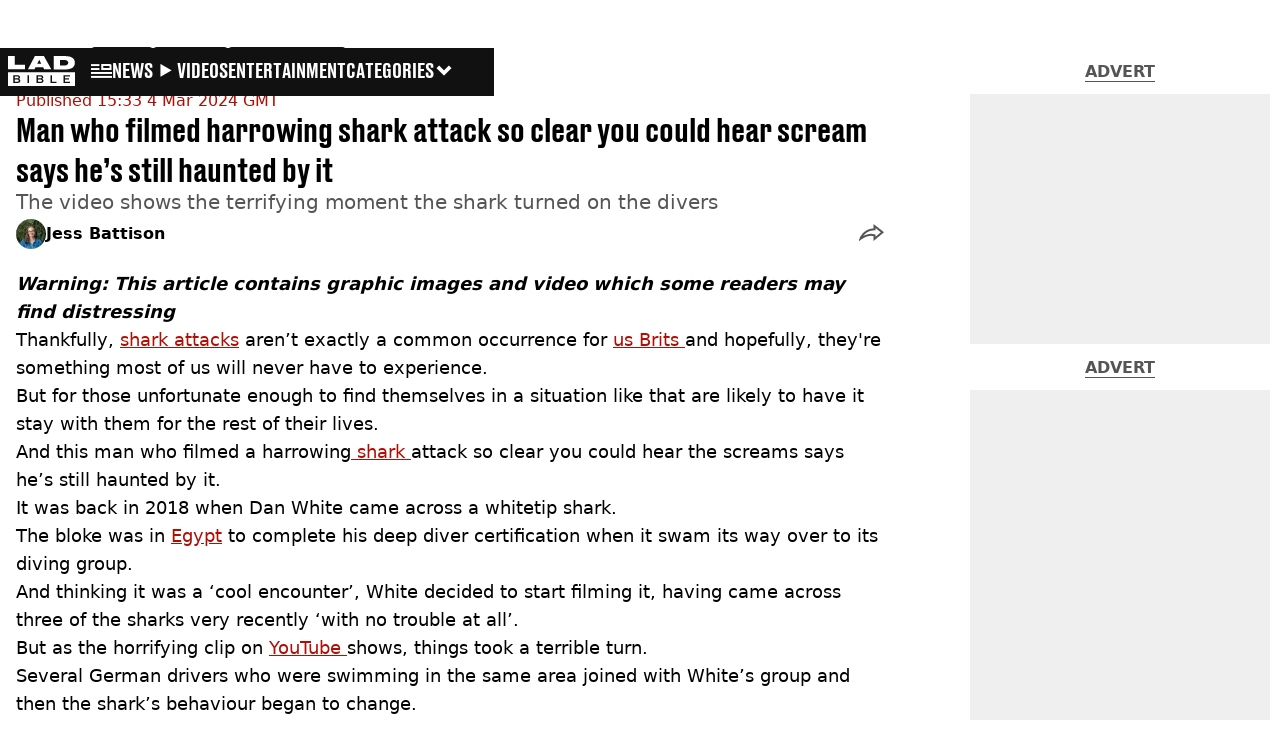

--- FILE ---
content_type: text/html; charset=utf-8
request_url: https://www.ladbible.com/community/shark-attack-egypt-video-screams-326526-20240304
body_size: 47293
content:
<!DOCTYPE html><html lang="en" class="__variable_cfa859 __variable_67393f"><head><meta charSet="utf-8"/><link rel="preconnect" href="https://images.ladbible.com"/><meta name="viewport" content="width=device-width, initial-scale=1, viewport-fit=cover"/><link rel="stylesheet" href="/_next/static/css/b50c3416ac4c876d.css" data-precedence="next"/><link rel="stylesheet" href="/_next/static/css/c9c53da950c4756a.css" data-precedence="next"/><link rel="stylesheet" href="/_next/static/css/380523aec9f59568.css" data-precedence="next"/><link rel="stylesheet" href="/_next/static/css/b4ac75af6b4cf2be.css" data-precedence="next"/><link rel="stylesheet" href="/_next/static/css/1a71cc0cdcfec289.css" data-precedence="next"/><link rel="stylesheet" href="/_next/static/css/9070588a8e09ffb6.css" data-precedence="next"/><link rel="stylesheet" href="/_next/static/css/ed7e1db956e733c1.css" data-precedence="next"/><link rel="stylesheet" href="/_next/static/css/4b08c77f35402236.css" data-precedence="next"/><link rel="stylesheet" href="/_next/static/css/ca667f0768a42dbd.css" data-precedence="next"/><link rel="stylesheet" href="/_next/static/css/c9c10c39f52a05ea.css" data-precedence="next"/><link rel="stylesheet" href="/_next/static/css/4b578d97f725a384.css" data-precedence="next"/><link rel="stylesheet" href="/_next/static/css/d18a24a49f36fad4.css" data-precedence="next"/><link rel="stylesheet" href="/_next/static/css/c2e5857e981fa546.css" data-precedence="next"/><link rel="stylesheet" href="/_next/static/css/504f68cc688c2115.css" data-precedence="next"/><link rel="stylesheet" href="/_next/static/css/6118f2fde7aea843.css" data-precedence="next"/><link rel="stylesheet" href="/_next/static/css/6da7356c06c03582.css" data-precedence="next"/><link rel="preload" as="script" fetchPriority="low" href="/_next/static/chunks/webpack-6ad2472efbc99e08.js"/><script src="/_next/static/chunks/4bd1b696-47593f43dcb427ee.js" async=""></script><script src="/_next/static/chunks/1517-70ae2cf4661ceb62.js" async=""></script><script src="/_next/static/chunks/main-app-7d742eca1cfa08a6.js" async=""></script><script src="/_next/static/chunks/4839-71ffa880935cdceb.js" async=""></script><script src="/_next/static/chunks/4919-ca6485904653e297.js" async=""></script><script src="/_next/static/chunks/9834-ef804c25a2536732.js" async=""></script><script src="/_next/static/chunks/1082-81ee260613474b75.js" async=""></script><script src="/_next/static/chunks/7194-ed0807bf7b2ccbd0.js" async=""></script><script src="/_next/static/chunks/977-074571d863122e8a.js" async=""></script><script src="/_next/static/chunks/app/ladbible/layout-ff2bb981e67e0c29.js" async=""></script><script src="/_next/static/chunks/1046-36e7a6bedfedac24.js" async=""></script><script src="/_next/static/chunks/8713-1e9864e7fcd66f04.js" async=""></script><script src="/_next/static/chunks/9994-52f492f1ed905117.js" async=""></script><script src="/_next/static/chunks/1054-abd5b48805f36ab4.js" async=""></script><script src="/_next/static/chunks/4619-002045ff57a09cf0.js" async=""></script><script src="/_next/static/chunks/2082-c8d6d6b6947f1ac5.js" async=""></script><script src="/_next/static/chunks/453-e1c4d759f08bc6e9.js" async=""></script><script src="/_next/static/chunks/5840-b1231f900be4cc0f.js" async=""></script><script src="/_next/static/chunks/app/ladbible/content/%5B...staticLink%5D/page-2e231db1d7472fbf.js" async=""></script><script src="/_next/static/chunks/app/ladbible/error-a410b54aa9808151.js" async=""></script><link rel="preload" href="https://consent.ladbible.com/unified/wrapperMessagingWithoutDetection.js" as="script"/><link rel="preload" href="https://cp.ladbible.com/now.js" as="script"/><link rel="preload" href="/_next/static/chunks/3634.b0907fb5d021123b.js" as="script" fetchPriority="low"/><meta name="next-size-adjust"/><meta name="theme-color" content="#111111"/><title>Man who filmed harrowing shark attack so clear you could hear scream is still haunted by it</title><meta name="description" content="The YouTube video from under the water shows the terrifying moment the shark turned on the divers in Egypt"/><link rel="manifest" href="/manifest.webmanifest"/><meta name="keywords" content="YouTube, Shark Attacks, Sharks, Animals"/><meta name="robots" content="max-video-preview:-1, max-image-preview:large, max-snippet:-1"/><meta name="fb:app_id" content="331116490288120"/><meta name="version" content="8"/><link rel="canonical" href="https://www.ladbible.com/community/shark-attack-egypt-video-screams-326526-20240304"/><link rel="alternate" type="application/rss+xml" href="https://www.ladbible.com/index.rss"/><meta property="og:title" content="Man who filmed harrowing shark attack so clear you could hear scream says he’s still haunted by it"/><meta property="og:description" content="The YouTube video from under the water shows the terrifying moment the shark turned on the divers in Egypt"/><meta property="og:url" content="https://www.ladbible.com/community/shark-attack-egypt-video-screams-326526-20240304"/><meta property="og:site_name" content="LADbible"/><meta property="og:image" content="https://images.ladbible.com/ogimage/v3/assets/bltcd74acc1d0a99f3a/bltdcb1625d8f3eb31e/65e5e9808c4b16040a963cab/image.png"/><meta property="og:type" content="website"/><meta name="twitter:card" content="summary_large_image"/><meta name="twitter:creator" content="@ladbible"/><meta name="twitter:title" content="Man who filmed harrowing shark attack so clear you could hear scream says he’s still haunted by it"/><meta name="twitter:description" content="The YouTube video from under the water shows the terrifying moment the shark turned on the divers in Egypt"/><meta name="twitter:image" content="https://images.ladbible.com/ogimage/v3/assets/bltcd74acc1d0a99f3a/bltdcb1625d8f3eb31e/65e5e9808c4b16040a963cab/image.png"/><link rel="icon" href="/icons/ladbible/favicon.ico"/><script src="/_next/static/chunks/polyfills-42372ed130431b0a.js" noModule=""></script></head><body><div class="loading-bar_loader__2fNms" style="--loader-width:0%;--loader-opacity:0"></div><script>(self.__next_s=self.__next_s||[]).push([0,{"children":"window.__GRANULAR__ = {GRAPHQL_CLIENT_URL: \"https://hexa.ladbiblegroup.com/graphql\"}","id":"granular-vars"}])</script><header class="nav_menuOffset__bbM2e nav_nav__x2GRf"><div class="nav_inner__RZKhI"><nav class="nav_mobileHeader__1X4Gt"><div class="nav_navButton__AB6Rn nav_clickable__c_a4R"><button class="nav-button_button__g2MRU" type="button"><svg aria-label="LADbible Logo" viewBox="0 0 107 48" xmlns="http://www.w3.org/2000/svg"><g fill="var(--ladbible-logo-color, var(--color-almost-black))" fill-rule="evenodd"><path d="M0 0v21h27v-6.83H10.667V0z"></path><path d="M49.902 5.843l3.254 6.464h-6.448l3.194-6.464zM42.992 0L32 21h10.47l1.413-2.907h12.19L57.517 21H69L57.301 0H42.993zM83.23 15.398h5.38c6.92 0 7.525-3.012 7.525-4.547v-.174c0-1.535-.635-4.373-7.526-4.373h-5.38v9.094zM73.045.077h17.106c12.905 0 16.562 4.837 16.562 10.195v.897c0 5.098-2.962 10.456-16.562 10.456H73.045V.077z" fill-rule="nonzero"></path><path d="M53.271 35.39c.356-.236.534-.657.534-1.263 0-.584-.19-.98-.568-1.19-.38-.208-.85-.313-1.414-.313h-3.947v3.122h3.965c.596 0 1.074-.118 1.43-.355M52.237 37.728h-4.361v3.37h4.309c.276 0 .537-.03.784-.09.247-.062.46-.158.638-.29.178-.132.322-.3.431-.504.11-.203.164-.454.164-.751 0-.595-.181-1.033-.543-1.314-.362-.28-.836-.42-1.422-.42M16.194 35.39c.356-.236.534-.657.534-1.263 0-.584-.19-.98-.568-1.19-.38-.208-.85-.313-1.414-.313H10.8v3.122h3.965c.596 0 1.074-.118 1.43-.355M15.16 37.728h-4.361v3.37h4.309c.276 0 .537-.03.784-.09.247-.062.46-.158.638-.29.178-.132.322-.3.431-.504.11-.203.164-.454.164-.751 0-.595-.181-1.033-.543-1.314-.362-.28-.836-.42-1.422-.42"></path><path d="M98.89 32.69H90.9v3.04h6.498v1.998H90.9v3.304h7.98v2.048H88.538V30.642H98.89v2.048zM77.472 43.08h-9.55V30.642h2.362v10.39h7.188v2.048zm-21.15-1.916c-.207.44-.5.804-.88 1.09-.378.287-.832.496-1.36.628a7.24 7.24 0 0 1-1.759.198h-6.74V30.642h6.361c.562 0 1.103.066 1.62.198.517.132.974.339 1.37.62.397.28.713.641.949 1.081.235.441.353.975.353 1.603 0 .705-.18 1.26-.543 1.668-.362.407-.87.705-1.526.892.76.176 1.36.487 1.802.933.442.446.663 1.088.663 1.925 0 .627-.103 1.161-.31 1.602zM33.414 43.08h-2.362V30.642h2.362V43.08zm-14.17-1.916c-.206.44-.499.804-.878 1.09-.38.287-.834.496-1.362.628a7.24 7.24 0 0 1-1.758.198h-6.74V30.642h6.36c.564 0 1.104.066 1.62.198.518.132.975.339 1.371.62.397.28.713.641.948 1.081.236.441.354.975.354 1.603 0 .705-.181 1.26-.543 1.668-.362.407-.87.705-1.525.892.758.176 1.358.487 1.8.933.443.446.664 1.088.664 1.925 0 .627-.103 1.161-.31 1.602zM.01 47.995h106.93V25.811H.01v22.184z" fill-rule="nonzero"></path></g></svg><span>Menu</span></button></div><div class="nav_navLogo__l_PRc"><a class="logo-link_link__LJxzo" href="/"><svg aria-label="LADbible Logo" viewBox="0 0 107 48" xmlns="http://www.w3.org/2000/svg"><g fill="var(--ladbible-logo-color, var(--color-almost-black))" fill-rule="evenodd"><path d="M0 0v21h27v-6.83H10.667V0z"></path><path d="M49.902 5.843l3.254 6.464h-6.448l3.194-6.464zM42.992 0L32 21h10.47l1.413-2.907h12.19L57.517 21H69L57.301 0H42.993zM83.23 15.398h5.38c6.92 0 7.525-3.012 7.525-4.547v-.174c0-1.535-.635-4.373-7.526-4.373h-5.38v9.094zM73.045.077h17.106c12.905 0 16.562 4.837 16.562 10.195v.897c0 5.098-2.962 10.456-16.562 10.456H73.045V.077z" fill-rule="nonzero"></path><path d="M53.271 35.39c.356-.236.534-.657.534-1.263 0-.584-.19-.98-.568-1.19-.38-.208-.85-.313-1.414-.313h-3.947v3.122h3.965c.596 0 1.074-.118 1.43-.355M52.237 37.728h-4.361v3.37h4.309c.276 0 .537-.03.784-.09.247-.062.46-.158.638-.29.178-.132.322-.3.431-.504.11-.203.164-.454.164-.751 0-.595-.181-1.033-.543-1.314-.362-.28-.836-.42-1.422-.42M16.194 35.39c.356-.236.534-.657.534-1.263 0-.584-.19-.98-.568-1.19-.38-.208-.85-.313-1.414-.313H10.8v3.122h3.965c.596 0 1.074-.118 1.43-.355M15.16 37.728h-4.361v3.37h4.309c.276 0 .537-.03.784-.09.247-.062.46-.158.638-.29.178-.132.322-.3.431-.504.11-.203.164-.454.164-.751 0-.595-.181-1.033-.543-1.314-.362-.28-.836-.42-1.422-.42"></path><path d="M98.89 32.69H90.9v3.04h6.498v1.998H90.9v3.304h7.98v2.048H88.538V30.642H98.89v2.048zM77.472 43.08h-9.55V30.642h2.362v10.39h7.188v2.048zm-21.15-1.916c-.207.44-.5.804-.88 1.09-.378.287-.832.496-1.36.628a7.24 7.24 0 0 1-1.759.198h-6.74V30.642h6.361c.562 0 1.103.066 1.62.198.517.132.974.339 1.37.62.397.28.713.641.949 1.081.235.441.353.975.353 1.603 0 .705-.18 1.26-.543 1.668-.362.407-.87.705-1.526.892.76.176 1.36.487 1.802.933.442.446.663 1.088.663 1.925 0 .627-.103 1.161-.31 1.602zM33.414 43.08h-2.362V30.642h2.362V43.08zm-14.17-1.916c-.206.44-.499.804-.878 1.09-.38.287-.834.496-1.362.628a7.24 7.24 0 0 1-1.758.198h-6.74V30.642h6.36c.564 0 1.104.066 1.62.198.518.132.975.339 1.371.62.397.28.713.641.948 1.081.236.441.354.975.354 1.603 0 .705-.181 1.26-.543 1.668-.362.407-.87.705-1.525.892.758.176 1.358.487 1.8.933.443.446.664 1.088.664 1.925 0 .627-.103 1.161-.31 1.602zM.01 47.995h106.93V25.811H.01v22.184z" fill-rule="nonzero"></path></g></svg></a></div><ul class="quick-links_linkContainer__lUoVk"><li class="quickLink"><div class=""><a rel="noreferrer" class="quick-link_anchor__ysKv_" href="/news"><div class="quick-link_quickLink__O8Ynj"><img alt="icon" loading="lazy" width="21" height="16" decoding="async" data-nimg="1" class="" style="color:transparent" src="/_next/static/media/news.328863f8.svg"/><span class="quick-link_text__XEElB ">News</span></div></a></div></li><li class="quickLink"><div class=""><a href="/videos" rel="noreferrer" class="quick-link_anchor__ysKv_"><div class="quick-link_quickLink__O8Ynj"><div class=""><div class="sprite_sprite__Gdvn9 sprite_animated__vOgSn" role="img" style="--sprite-width:24px;--sprite-height:19px;--sprite-background-image:url(/_next/static/media/play_sprites.34499de4.png);--sprite-background-position:0 0;--sprite-background-size:2160px;--bg-pos-x:-2136px;--bg-pos-y:0;animation:sprite_sprite-animation__o7R1P 4000ms steps(89) forwards"></div></div><span class="quick-link_text__XEElB ">videos</span></div></a></div></li><li class="quickLink"><div class="quick-link_desktopElements__XCcZq"><a rel="noreferrer" class="quick-link_anchor__ysKv_" href="/entertainment"><div class="quick-link_quickLink__O8Ynj"><span class="quick-link_text__XEElB ">entertainment</span></div></a></div></li></ul></nav><div class="menu_menu__0wPhA "><ul class="menu_menuList__5ZLGo" data-testid="top-level-items"><li class="menu_subList__LcB2v"><div class="lightning_bordered__5S_No lightning_lightning__ORdcp"><div class="lightning_inner__gJI_5"><a href="/">Home</a></div></div></li><li class="menu_topLevel__CApmW"><div class="lightning_bordered__5S_No lightning_lightning__ORdcp"><div class="lightning_inner__gJI_5"><a href="/news">News</a></div></div><div class="menu_subList__LcB2v"><div class="lightning_bordered__5S_No lightning_lightning__ORdcp"><div class="lightning_inner__gJI_5"><ul data-testid="sub-items"><li><a data-is-server="false" href="/uk-news">UK News</a></li><li><a data-is-server="false" href="/us-news">US News</a></li><li><a data-is-server="false" href="/australia">Australia</a></li><li><a data-is-server="false" href="/ireland">Ireland</a></li><li><a data-is-server="false" href="/world-news">World News</a></li><li><a data-is-server="false" href="/weird">Weird News</a></li><li><a data-is-server="false" href="/viral">Viral News</a></li><li><a data-is-server="false" href="/sport">Sport</a></li><li><a data-is-server="false" href="/technology">Technology</a></li><li><a data-is-server="false" href="/science">Science</a></li><li><a data-is-server="false" href="/true-crime">True Crime</a></li><li><a data-is-server="false" href="/travel">Travel</a></li></ul></div></div></div></li><li class="menu_topLevel__CApmW"><div class="lightning_bordered__5S_No lightning_lightning__ORdcp"><div class="lightning_inner__gJI_5"><a href="/entertainment">Entertainment</a></div></div><div class="menu_subList__LcB2v"><div class="lightning_bordered__5S_No lightning_lightning__ORdcp"><div class="lightning_inner__gJI_5"><ul data-testid="sub-items"><li><a data-is-server="false" href="/celebrity">Celebrity</a></li><li><a data-is-server="false" href="/tv-and-film">TV &amp; Film</a></li><li><a data-is-server="false" href="/netflix">Netflix</a></li><li><a data-is-server="false" href="/music">Music</a></li><li><a data-is-server="false" href="/gaming">Gaming</a></li><li><a data-is-server="false" href="/tiktok">TikTok</a></li></ul></div></div></div></li><li class="menu_topLevel__CApmW"><div class="lightning_bordered__5S_No lightning_lightning__ORdcp"><div class="lightning_inner__gJI_5"><a href="/originals">LAD Originals</a></div></div><div class="menu_subList__LcB2v"><div class="lightning_bordered__5S_No lightning_lightning__ORdcp"><div class="lightning_inner__gJI_5"><ul data-testid="sub-items"><li><a data-is-server="false" href="https://www.ffsproductions.com/">FFS PRODUCTIONS</a></li><li><a href="/say-maaate-to-a-mate" data-is-server="true">Say Maaate to a Mate</a></li><li><a data-is-server="false" href="/daily-ladness">Daily Ladness</a></li><li><a href="/uokm8" data-is-server="true">UOKM8?</a></li><li><a href="/freetobe" data-is-server="true">FreeToBe</a></li><li><a href="/citizenreef" data-is-server="true">Citizen Reef</a></li></ul></div></div></div></li><li class="menu_topLevel__CApmW  menu_categories__raXRO categories"><div class="lightning_bordered__5S_No lightning_lightning__ORdcp"><div class="lightning_inner__gJI_5"><button class="menu_categoriesButton__QoZD_" type="button">Categories<svg xmlns="http://www.w3.org/2000/svg" width="20" height="20" viewBox="0 0 20 20"><path fill="currentColor" d="M10 9.727l6.364-6.363L20 7l-6.364 6.364L10 17 0 7l3.636-3.636z"></path></svg></button></div></div></li></ul><div class="progress-nodes_verticalLine__tvCd_"><div class="progress-nodes_nodeContainer__pOJSo" data-testid="progress-nodes"><button type="button" class="progress-nodes_nodeWrapper__gj8LD" label="Node"><div class="progress-nodes_node__3J870" style="opacity:50%"></div></button><button type="button" class="progress-nodes_nodeWrapper__gj8LD" label="Node"><div class="progress-nodes_node__3J870" style="opacity:undefined%"></div></button><button type="button" class="progress-nodes_nodeWrapper__gj8LD" label="Node"><div class="progress-nodes_node__3J870" style="opacity:undefined%"></div></button></div></div></div></div></header><main><script id="content-json-ld" type="application/ld+json">{"@context":"https://schema.org","@type":"NewsArticle","mainEntityOfPage":{"@type":"WebPage","@id":"https://www.ladbible.com/community/shark-attack-egypt-video-screams-326526-20240304"},"headline":"Man who filmed harrowing shark attack so clear you could hear scream is still haunted by it","description":"The YouTube video from under the water shows the terrifying moment the shark turned on the divers in Egypt","image":{"@type":"ImageObject","url":"https://images.ladbible.com/resize?type=webp&quality=70&width=1200&fit=contain&gravity=auto&url=https://images.ladbiblegroup.com/v3/assets/bltcd74acc1d0a99f3a/bltdcb1625d8f3eb31e/65e5e9808c4b16040a963cab/image.png","width":1200,"height":675},"datePublished":"2024-03-04T15:33:06.833Z","dateModified":"2024-03-04T15:33:04.582Z","articleSection":["Community"],"keywords":["YouTube","Shark Attacks","Sharks","Animals"],"author":{"@type":"Person","name":"Jess Battison","url":"https://www.ladbible.com/author/jess-battison"},"publisher":{"@type":"Organization","name":"ladbible","logo":{"@type":"ImageObject","url":"https://www.ladbible.com/_next/static/media/ladbible.b74fd188.png","width":256,"height":120}}}</script><script id="breadcrumb-json-ld" type="application/ld+json">[{"@context":"https://schema.org","@type":"BreadcrumbList","itemListElement":[{"@type":"ListItem","position":1,"name":"community","item":"https://www.ladbible.com/community"}]}]</script><!--$?--><template id="B:0"></template><div class="article-page-skeleton_background__h2J4n"></div><section class="article-page-skeleton_articleTemplate__wf_AG"><div class="article-page-skeleton_leftColumn__28Isu"><div class="article-page-skeleton_featuredImage__TCTAW skeleton"></div><div class="article-page-skeleton_articleMeta__CtmfM"><div class="article-page-skeleton_title__NiWuq skeleton"></div><div class="article-page-skeleton_summary__TaOt4 skeleton"></div><div class="article-page-skeleton_authorWrapper__spgI2"><div class="article-page-skeleton_authorImage__jHoQL skeleton"></div><div class="article-page-skeleton_authorName__J7i7J skeleton"></div></div><div class="article-page-skeleton_time__QyPx_ skeleton"></div></div><div class="article-page-skeleton_body__Lm23z"><div class="article-page-skeleton_bodyBlock__Dv089"><div class="article-page-skeleton_text__67dM1 skeleton"></div><div class="article-page-skeleton_text__67dM1 skeleton"></div><div class="article-page-skeleton_text__67dM1 skeleton"></div><div class="article-page-skeleton_text__67dM1 skeleton"></div></div><div class="article-page-skeleton_bodyBlock__Dv089"><div class="article-page-skeleton_text__67dM1 skeleton"></div><div class="article-page-skeleton_text__67dM1 skeleton"></div><div class="article-page-skeleton_text__67dM1 skeleton"></div><div class="article-page-skeleton_text__67dM1 skeleton"></div></div><div class="article-page-skeleton_embed__E6BSi skeleton"></div><div class="article-page-skeleton_bodyBlock__Dv089"><div class="article-page-skeleton_text__67dM1 skeleton"></div><div class="article-page-skeleton_text__67dM1 skeleton"></div><div class="article-page-skeleton_text__67dM1 skeleton"></div><div class="article-page-skeleton_text__67dM1 skeleton"></div></div><div class="article-page-skeleton_bodyBlock__Dv089"><div class="article-page-skeleton_text__67dM1 skeleton"></div><div class="article-page-skeleton_text__67dM1 skeleton"></div><div class="article-page-skeleton_text__67dM1 skeleton"></div><div class="article-page-skeleton_text__67dM1 skeleton"></div></div></div></div><div class="article-page-skeleton_rightColumn__S5tWK"><span class="article-page-skeleton_advert__RoXpj skeleton"></span><span class="article-page-skeleton_advert__RoXpj skeleton" style="--custom-height:600px"></span><span class="article-page-skeleton_advert__RoXpj skeleton"></span></div></section><!--/$--></main><footer class="footer_footer__IaZdr"><div class="footer_inner__Qj8qs"><div class="footer_links__731Yg"><div class="footer-links_links__QuEBb"><ul><li><a class="footer-links_link__lUYgh" target="_blank" href="/cdn-cgi/l/email-protection#99f8fdeffcebedf0eaf0f7fed9edf1fcf5f8fdfbf0fbf5fcfeebf6ece9b7faf6f4a6eaecfbf3fcfaeda4d8fdeffcebedf0eaf0f7fe">Advertise</a></li><li><a class="footer-links_link__lUYgh" target="_blank" href="http://www.ladbiblegroup.com/terms-conditions/">Terms</a></li><li><a class="footer-links_link__lUYgh" target="_blank" href="http://www.ladbiblegroup.com/privacy/">Privacy &amp; Cookies</a></li><li><a class="footer-links_link__lUYgh" target="_blank" href="http://www.ladbiblegroup.com/">LADbible Group</a></li><li><a class="footer-links_link__lUYgh" target="_blank" href="https://www.unilad.com/">UNILAD</a></li><li><a class="footer-links_link__lUYgh" target="_blank" href="https://www.sportbible.com/">SPORTbible</a></li><li><a class="footer-links_link__lUYgh" target="_blank" href="https://www.gamingbible.com/">GAMINGbible</a></li><li><a class="footer-links_link__lUYgh" target="_blank" href="https://www.tyla.com/">Tyla</a></li><li><a class="footer-links_link__lUYgh" target="_blank" href="https://www.uniladtech.com/">UNILAD Tech</a></li><li><a class="footer-links_link__lUYgh" target="_blank" href="https://www.foodbible.com/">FOODbible</a></li><li><a class="footer-links_link__lUYgh" target="_blank" href="http://www.thecontentbible.com/">License Our Content</a></li><li><a class="footer-links_link__lUYgh" href="/about-and-contact">About Us &amp; Contact</a></li><li><a class="footer-links_link__lUYgh" target="_blank" href="https://jobs.ladbiblegroup.com/">Jobs</a></li><li><a class="footer-links_link__lUYgh" href="/latest">Latest</a></li><li><a class="footer-links_link__lUYgh" href="/index/tags">Topics A-Z</a></li><li><a class="footer-links_link__lUYgh" href="/index/authors">Authors</a></li><li><button class="footer-links_link__lUYgh footer-links_privacy__1tk3b" type="button" id="pmLink">Privacy Settings</button></li></ul></div></div><div class="footer_socials__FYr9t"><div class="social-links_container__qZM_6"><div class="social-links_socials__idRw7"><a target="_blank" href="https://www.facebook.com/LADbible"><div class="social-icon_socialIcon__qz1Nv" data-testid="icon-facebook"><svg xmlns="http://www.w3.org/2000/svg" fill="none" viewBox="0 0 50 50" role="img"><title>Facebook</title><path fill="currentColor" d="M18.63,50H28.8V24.79h7.1l0.75-8.43H28.8c0,0,0-3.15,0-4.8c0-2,0.4-2.78,2.35-2.78c1.56,0,5.51,0,5.51,0V0c0,0-5.8,0-7.05,0c-7.58,0-10.99,3.3-10.99,9.6c0,5.5,0,6.74,0,6.74h-5.3v8.54h5.3V50z"></path></svg></div></a><a target="_blank" href="https://www.instagram.com/ladbible/"><div class="social-icon_socialIcon__qz1Nv" data-testid="icon-insta"><svg viewBox="0 0 50 50" fill="none" xmlns="http://www.w3.org/2000/svg" role="img"><title>Instagram</title><path fill="currentColor" d="M25.02,4.62c6.68,0,7.46,0,10.09,0.15c1.58,0.03,3.15,0.31,4.64,0.85c1.08,0.4,2.06,1.04,2.86,1.87c0.83,0.8,1.48,1.77,1.88,2.85c0.55,1.48,0.84,3.04,0.85,4.62c0.13,2.62,0.15,3.42,0.15,10.06c0,6.64,0,7.42-0.15,10.04c-0.01,1.58-0.3,3.14-0.85,4.62c-0.41,1.08-1.05,2.06-1.88,2.87c-0.8,0.82-1.78,1.45-2.86,1.86c-1.49,0.55-3.05,0.84-4.64,0.86c-2.63,0.11-3.41,0.13-10.09,0.13c-6.68,0-7.45-0.08-10.14-0.08c-1.58-0.02-3.15-0.31-4.64-0.86c-1.08-0.4-2.05-1.03-2.86-1.86c-0.83-0.8-1.47-1.78-1.88-2.87c-0.55-1.48-0.84-3.04-0.85-4.62c-0.13-2.62-0.15-3.4-0.15-10.04c0-6.64,0-7.44,0.15-10.06c0.01-1.58,0.3-3.14,0.85-4.62c0.4-1.08,1.04-2.05,1.88-2.85c0.8-0.83,1.78-1.47,2.86-1.87c1.49-0.53,3.06-0.82,4.64-0.85c2.63-0.13,3.41-0.15,10.08-0.15L25.02,4.62z M24.96,0.19c-6.78,0-7.63,0-10.29,0.15c-2.07,0.04-4.11,0.43-6.04,1.16C6.96,2.11,5.45,3.09,4.2,4.36C2.93,5.6,1.95,7.11,1.32,8.77c-0.73,1.93-1.13,3.97-1.16,6.04C0.03,17.46,0,18.31,0,25.07c0,6.76,0,7.6,0.16,10.26c0.04,2.06,0.43,4.11,1.16,6.04c0.63,1.66,1.61,3.16,2.87,4.4c1.27,1.26,2.81,2.22,4.49,2.82c1.94,0.71,3.98,1.1,6.04,1.16c2.66,0.11,3.51,0.15,10.29,0.15c6.78,0,7.64,0,10.31-0.15c2.06-0.05,4.11-0.44,6.04-1.16c1.67-0.63,3.18-1.61,4.43-2.88c1.27-1.24,2.25-2.74,2.87-4.4c0.73-1.93,1.12-3.98,1.16-6.04C49.97,32.6,50,31.76,50,25c0-6.76,0-7.6-0.16-10.26c-0.03-2.06-0.43-4.11-1.16-6.04c-0.62-1.66-1.6-3.17-2.87-4.41c-1.25-1.27-2.76-2.24-4.43-2.87c-1.93-0.73-3.98-1.12-6.04-1.16c-2.66-0.13-3.51-0.15-10.31-0.15"></path><path fill="currentColor" d="M25.02,12.2c-1.68,0-3.35,0.33-4.9,0.97c-1.55,0.64-2.97,1.58-4.16,2.77s-2.13,2.6-2.77,4.15c-0.64,1.55-0.97,3.21-0.97,4.89c0,3.38,1.35,6.63,3.75,9.02c2.4,2.39,5.66,3.74,9.06,3.74c1.68,0,3.35-0.33,4.91-0.97c1.56-0.64,2.97-1.58,4.16-2.77s2.14-2.59,2.78-4.14c0.64-1.55,0.98-3.21,0.98-4.89c0-1.68-0.33-3.34-0.97-4.89c-0.64-1.55-1.59-2.96-2.78-4.15s-2.61-2.13-4.16-2.77C28.38,12.53,26.71,12.2,25.02,12.2z M25.02,33.27c-2.2,0-4.32-0.87-5.88-2.43c-1.56-1.55-2.44-3.66-2.44-5.86c0-1.09,0.21-2.17,0.63-3.18c0.42-1.01,1.03-1.92,1.8-2.69c0.77-0.77,1.69-1.38,2.7-1.8c1.01-0.42,2.09-0.63,3.19-0.63c2.21,0,4.33,0.87,5.89,2.43c1.56,1.56,2.44,3.67,2.44,5.87c0,1.09-0.22,2.17-0.63,3.17c-0.42,1.01-1.03,1.92-1.81,2.69c-0.77,0.77-1.69,1.38-2.7,1.8C27.2,33.06,26.12,33.27,25.02,33.27z"></path></svg></div></a><a target="_blank" href="https://x.com/ladbible"><div class="social-icon_socialIcon__qz1Nv" data-testid="icon-x"><svg xmlns="http://www.w3.org/2000/svg" fill="none" viewBox="0 0 50 50" role="img"><title>X</title><path fill="currentColor" stroke="currentColor" stroke-width="0.5" d="M0.12,1.6l19.3,25.81L0,48.4h4.37l17.01-18.37L35.12,48.4H50L29.61,21.14L47.69,1.6h-4.37L27.66,18.52L15,1.6H0.12z M6.55,4.82h6.84l30.18,40.36h-6.84L6.55,4.82z"></path></svg></div></a><a target="_blank" href="https://www.threads.net/@ladbible"><div class="social-icon_socialIcon__qz1Nv" data-testid="icon-threads"><svg role="img" viewBox="0 0 50 50" xmlns="http://www.w3.org/2000/svg"><title>Threads</title><path fill="currentColor" d="M36.96,23.17c-0.21-0.11-0.43-0.21-0.65-0.29c-0.38-7.12-4.27-11.19-10.79-11.23c-0.03,0-0.06,0-0.09,0c-3.91,0-7.15,1.67-9.15,4.7l3.58,2.46c1.49-2.27,3.84-2.74,5.57-2.74c0.02,0,0.04,0,0.06,0c2.15,0.01,3.77,0.63,4.81,1.86c0.76,0.89,1.28,2.11,1.53,3.66c-1.9-0.32-3.96-0.43-6.17-0.3c-6.2,0.36-10.19,3.97-9.92,9c0.14,2.55,1.41,4.75,3.57,6.18c1.84,1.21,4.2,1.8,6.66,1.67c3.24-0.19,5.79-1.42,7.56-3.68c1.36-1.72,2.21-3.95,2.58-6.76c1.55,0.94,2.7,2.17,3.33,3.64c1.07,2.51,1.14,6.63-2.23,9.99c-2.95,2.95-6.49,4.22-11.85,4.26c-5.94-0.04-10.43-1.94-13.35-5.66C9.28,36.45,7.87,31.43,7.81,25c0.06-6.43,1.47-11.45,4.21-14.92c2.92-3.72,7.41-5.62,13.35-5.66c5.99,0.04,10.56,1.95,13.58,5.68c1.49,1.84,2.61,4.13,3.35,6.82l4.21-1.12c-0.9-3.3-2.31-6.14-4.23-8.51C38.39,2.5,32.71,0.05,25.39,0h-0.03C18.04,0.05,12.42,2.51,8.64,7.31c-3.36,4.27-5.09,10.21-5.15,17.67v0.04c0.06,7.45,1.79,13.4,5.15,17.67c3.78,4.8,9.4,7.27,16.72,7.31h0.03c6.49-0.05,11.07-1.75,14.85-5.52c4.93-4.93,4.79-11.11,3.16-14.91C42.23,26.85,40,24.64,36.96,23.17z M25.74,33.73c-2.71,0.15-5.55-1.07-5.68-3.68c-0.1-1.94,1.38-4.1,5.85-4.37c0.52-0.03,1.02-0.04,1.51-0.04c1.62,0,3.13,0.16,4.52,0.46C31.42,32.54,28.4,33.58,25.74,33.73z"></path></svg></div></a><a target="_blank" href="https://www.snapchat.com/add/teamladbible"><div class="social-icon_socialIcon__qz1Nv" data-testid="icon-snapchat"><svg viewBox="0 0 50 50" fill="none" xmlns="http://www.w3.org/2000/svg" role="img"><title>Snapchat</title><path fill="currentColor" d="M38.49,15.58c-0.01,1.1-0.06,2.19-0.15,3.29c-0.01,0.19-0.02,0.37-0.02,0.56c-0.01,0.41,0.22,0.57,0.62,0.54c0.15-0.01,0.29-0.05,0.43-0.1c0.39-0.14,0.78-0.29,1.17-0.44c0.65-0.25,1.31-0.5,2-0.66c0.46-0.11,0.92-0.17,1.39-0.05c1.06,0.25,1.61,1.32,1.2,2.34c-0.11,0.27-0.27,0.5-0.46,0.72c-0.27,0.31-0.58,0.57-0.92,0.8c-0.4,0.27-0.8,0.54-1.2,0.8c-0.67,0.44-1.34,0.89-2,1.34c-0.27,0.19-0.54,0.38-0.81,0.59c-0.15,0.11-0.28,0.24-0.4,0.38c-0.25,0.28-0.37,0.61-0.34,0.99c0.02,0.36,0.09,0.72,0.19,1.06c0.32,1.12,0.8,2.17,1.39,3.16c1.09,1.84,2.49,3.4,4.12,4.75c1.39,1.15,2.91,2.09,4.51,2.89c0.15,0.07,0.29,0.15,0.42,0.23c0.11,0.07,0.2,0.15,0.27,0.25c0.11,0.15,0.12,0.32,0.03,0.49c-0.08,0.15-0.19,0.26-0.32,0.36c-0.18,0.15-0.39,0.27-0.59,0.38c-0.91,0.5-1.88,0.86-2.88,1.13c-0.43,0.12-0.85,0.24-1.28,0.37c-0.3,0.09-0.57,0.22-0.85,0.36c-0.46,0.24-0.72,0.63-0.82,1.14c-0.05,0.28-0.09,0.57-0.13,0.85c-0.13,0.71-0.38,0.97-1.07,1.09c-0.24,0.04-0.49,0.06-0.74,0.08c-0.61,0.04-1.23,0.05-1.85,0.09c-1.4,0.08-2.76,0.3-4.09,0.74c-0.56,0.19-1.1,0.43-1.61,0.73c-0.54,0.31-1.08,0.64-1.62,0.98c-0.85,0.52-1.72,1.02-2.65,1.38c-1.04,0.41-2.11,0.65-3.22,0.75c-0.93,0.09-1.87,0.07-2.8-0.04c-1.4-0.16-2.72-0.57-3.97-1.22c-0.58-0.3-1.14-0.64-1.7-0.98c-0.41-0.25-0.82-0.5-1.23-0.75c-0.98-0.59-2.04-0.97-3.16-1.22c-1.01-0.22-2.04-0.35-3.07-0.38c-0.54-0.02-1.08-0.04-1.62-0.08c-0.31-0.02-0.61-0.06-0.91-0.14c-0.42-0.11-0.69-0.37-0.78-0.8c-0.05-0.24-0.09-0.49-0.13-0.73c-0.01-0.05-0.01-0.1-0.02-0.15c-0.09-0.65-0.41-1.13-1.02-1.41c-0.37-0.17-0.75-0.31-1.14-0.42c-0.68-0.19-1.36-0.35-2.02-0.6c-0.58-0.21-1.14-0.46-1.68-0.76c-0.16-0.09-0.32-0.19-0.47-0.3c-0.1-0.07-0.2-0.15-0.28-0.24c-0.32-0.33-0.29-0.63,0.07-0.92c0.18-0.14,0.38-0.23,0.58-0.33c1.41-0.7,2.74-1.52,3.98-2.48c1.77-1.38,3.29-3,4.46-4.94c0.62-1.03,1.14-2.12,1.47-3.29c0.11-0.37,0.18-0.75,0.19-1.14c0.02-0.38-0.11-0.71-0.36-0.99c-0.15-0.17-0.32-0.31-0.5-0.44c-0.51-0.39-1.05-0.75-1.58-1.1c-0.68-0.45-1.36-0.9-2.04-1.35c-0.34-0.22-0.67-0.47-0.96-0.75c-0.22-0.21-0.41-0.43-0.56-0.69c-0.32-0.54-0.34-1.11-0.1-1.69c0.17-0.4,0.46-0.67,0.85-0.83c0.44-0.17,0.89-0.19,1.34-0.11c0.54,0.09,1.05,0.25,1.56,0.44c0.52,0.19,1.03,0.4,1.55,0.59c0.24,0.09,0.48,0.18,0.74,0.22c0.06,0.01,0.12,0.03,0.18,0.02c0.3-0.01,0.54-0.11,0.54-0.51c0-0.34-0.02-0.67-0.04-1.01c-0.12-1.82-0.17-3.64-0.09-5.46c0.05-1.16,0.16-2.31,0.42-3.45c0.36-1.58,1-3.01,1.97-4.3c1.79-2.39,4.14-3.9,6.96-4.7c1.55-0.45,3.12-0.6,4.72-0.54c1.69,0.05,3.32,0.37,4.89,0.99c1.5,0.59,2.86,1.4,4.04,2.51c1.48,1.4,2.62,3.03,3.24,5.01c0.28,0.89,0.46,1.81,0.57,2.74C38.49,12.69,38.5,14.14,38.49,15.58z"></path></svg></div></a><a target="_blank" href="https://www.tiktok.com/@ladbible?lang=en"><div class="social-icon_socialIcon__qz1Nv" data-testid="icon-tiktok"><svg viewBox="0 0 50 50" fill="none" xmlns="http://www.w3.org/2000/svg" role="img"><title>TikTok</title><path fill="currentColor" d="M46.64,12.18c0-0.22-0.01-0.24-0.24-0.23c-0.57,0-1.13-0.06-1.68-0.15c-2.02-0.3-8.58-3.76-9.69-9.41c-0.02-0.11-0.27-1.51-0.27-2.11c0-0.26,0-0.27-0.26-0.27c-0.06,0-0.12,0-0.18,0C31.76,0,29.2,0,26.63,0c-0.52,0-0.45-0.06-0.45,0.45c0,11.18,0,22.35,0,33.53c0,0.42-0.01,0.83-0.09,1.24c-0.39,2.16-1.49,3.86-3.35,5.01c-1.61,1-3.37,1.29-5.23,0.91c-0.59-0.12-1.14-0.34-1.69-0.56c-0.05-0.04-0.09-0.08-0.13-0.12c-0.18-0.16-0.39-0.29-0.59-0.43c-2.37-1.65-3.5-3.94-3.16-6.81c0.35-2.91,2.01-4.89,4.76-5.9c0.82-0.3,1.68-0.43,2.56-0.38c0.57,0.03,1.13,0.1,1.67,0.26c0.19,0.05,0.29-0.01,0.3-0.21c0-0.07,0-0.14,0-0.21c0-2.01-0.07-6.39-0.09-6.4c0-0.57,0-1.16,0.02-1.73c0-0.17-0.08-0.2-0.22-0.21c-1.04-0.12-2.07-0.15-3.11-0.07c-1.44,0.1-2.83,0.4-4.19,0.89c-2.16,0.78-4.06,1.99-5.69,3.6c-1.41,1.39-2.51,2.98-3.32,4.79c-0.78,1.72-1.22,3.54-1.34,5.42c-0.05,0.82-0.05,1.64,0.03,2.46c0.1,1.13,0.32,2.24,0.66,3.33c0.98,3.12,2.78,5.67,5.33,7.7c0.26,0.21,0.51,0.43,0.82,0.56c0.13,0.12,0.26,0.23,0.39,0.35c0.41,0.31,0.85,0.58,1.32,0.8c2.85,1.41,5.85,1.99,9.02,1.6c4.11-0.51,7.53-2.33,10.22-5.48c2.53-2.97,3.76-6.44,3.79-10.34c0.03-5.57,0.01-11.13,0.01-16.7c0-0.13-0.07-0.32,0.07-0.39c0.11-0.05,0.23,0.1,0.34,0.17c2.06,1.36,4.29,2.35,6.69,2.9c1.4,0.32,2.81,0.52,4.26,0.52c0.45,0,0.51-0.02,0.51-0.48C46.74,18.1,46.64,12.7,46.64,12.18L46.64,12.18z"></path></svg></div></a></div><div class="social-links_youtube__GeahK"><a target="_blank" class="social-links_youtubeLink__cUasi" href="https://www.youtube.com/@ladbible"><div class="social-icon_socialIcon__qz1Nv" data-testid="icon-youtube"><svg viewBox="0 0 50 50" fill="none" xmlns="http://www.w3.org/2000/svg" role="img"><title>YouTube</title><path fill="currentColor" d="M39.61,7.91H10.38c-2.75,0-5.39,1.05-7.34,2.93C1.09,12.72,0,15.27,0,17.92v14.16c0,2.66,1.09,5.2,3.04,7.08c1.95,1.88,4.59,2.93,7.34,2.93h29.23c2.75,0,5.4-1.05,7.35-2.93c1.95-1.88,3.04-4.42,3.04-7.08V18c0.01-1.32-0.25-2.63-0.77-3.86c-0.52-1.22-1.28-2.34-2.25-3.27c-0.96-0.94-2.11-1.68-3.38-2.19C42.34,8.17,40.99,7.91,39.61,7.91z M32.57,25.65L18.9,31.98c-0.08,0.04-0.18,0.05-0.27,0.05c-0.09-0.01-0.18-0.04-0.26-0.08s-0.14-0.11-0.19-0.19c-0.05-0.08-0.07-0.16-0.07-0.25V18.54c0-0.09,0.02-0.18,0.07-0.26c0.04-0.08,0.11-0.14,0.19-0.19c0.08-0.05,0.17-0.08,0.26-0.08c0.09,0,0.19,0.02,0.27,0.06l13.69,6.68c0.07,0.05,0.14,0.12,0.18,0.2c0.04,0.08,0.07,0.17,0.06,0.26c0,0.09-0.02,0.18-0.07,0.25C32.71,25.54,32.65,25.6,32.57,25.65z"></path></svg></div><p>LAD Entertainment</p></a><a target="_blank" class="social-links_youtubeLink__cUasi" href="https://www.youtube.com/@ladbiblestories"><div class="social-icon_socialIcon__qz1Nv" data-testid="icon-youtube"><svg viewBox="0 0 50 50" fill="none" xmlns="http://www.w3.org/2000/svg" role="img"><title>YouTube</title><path fill="currentColor" d="M39.61,7.91H10.38c-2.75,0-5.39,1.05-7.34,2.93C1.09,12.72,0,15.27,0,17.92v14.16c0,2.66,1.09,5.2,3.04,7.08c1.95,1.88,4.59,2.93,7.34,2.93h29.23c2.75,0,5.4-1.05,7.35-2.93c1.95-1.88,3.04-4.42,3.04-7.08V18c0.01-1.32-0.25-2.63-0.77-3.86c-0.52-1.22-1.28-2.34-2.25-3.27c-0.96-0.94-2.11-1.68-3.38-2.19C42.34,8.17,40.99,7.91,39.61,7.91z M32.57,25.65L18.9,31.98c-0.08,0.04-0.18,0.05-0.27,0.05c-0.09-0.01-0.18-0.04-0.26-0.08s-0.14-0.11-0.19-0.19c-0.05-0.08-0.07-0.16-0.07-0.25V18.54c0-0.09,0.02-0.18,0.07-0.26c0.04-0.08,0.11-0.14,0.19-0.19c0.08-0.05,0.17-0.08,0.26-0.08c0.09,0,0.19,0.02,0.27,0.06l13.69,6.68c0.07,0.05,0.14,0.12,0.18,0.2c0.04,0.08,0.07,0.17,0.06,0.26c0,0.09-0.02,0.18-0.07,0.25C32.71,25.54,32.65,25.6,32.57,25.65z"></path></svg></div><p>LAD Stories</p></a></div></div></div><div class="footer_submit__T_J4g"><div class="submit-content_submit__jIIv7"><div class="lightning_bordered__5S_No lightning_thinBorder___8yI8 lightning_lightning__ORdcp"><div class="lightning_inner__gJI_5 lightning_thinBorder___8yI8"><a target="_blank" class="submit-content_submitContent__o5zTk" href="/submit">Submit Your Content</a></div></div></div></div></div></footer><script data-cfasync="false" src="/cdn-cgi/scripts/5c5dd728/cloudflare-static/email-decode.min.js"></script><script src="/_next/static/chunks/webpack-6ad2472efbc99e08.js" async=""></script><script>(self.__next_f=self.__next_f||[]).push([0])</script><script>self.__next_f.push([1,"13:\"$Sreact.fragment\"\n14:I[15244,[],\"\"]\n15:I[43866,[],\"\"]\n18:I[86213,[],\"OutletBoundary\"]\n1a:I[86213,[],\"MetadataBoundary\"]\n1c:I[86213,[],\"ViewportBoundary\"]\n1e:I[34835,[],\"\"]\n1f:I[95693,[\"4839\",\"static/chunks/4839-71ffa880935cdceb.js\",\"4919\",\"static/chunks/4919-ca6485904653e297.js\",\"9834\",\"static/chunks/9834-ef804c25a2536732.js\",\"1082\",\"static/chunks/1082-81ee260613474b75.js\",\"7194\",\"static/chunks/7194-ed0807bf7b2ccbd0.js\",\"977\",\"static/chunks/977-074571d863122e8a.js\",\"3325\",\"static/chunks/app/ladbible/layout-ff2bb981e67e0c29.js\"],\"LoadingBar\"]\n1:HL[\"/_next/static/media/a4f261a9440fc48e-s.p.woff2\",\"font\",{\"crossOrigin\":\"\",\"type\":\"font/woff2\"}]\n2:HL[\"/_next/static/media/da3bd2358a9ab868-s.p.woff2\",\"font\",{\"crossOrigin\":\"\",\"type\":\"font/woff2\"}]\n3:HL[\"/_next/static/css/b50c3416ac4c876d.css\",\"style\"]\n4:HL[\"/_next/static/css/c9c53da950c4756a.css\",\"style\"]\n5:HL[\"/_next/static/css/380523aec9f59568.css\",\"style\"]\n6:HL[\"/_next/static/css/b4ac75af6b4cf2be.css\",\"style\"]\n7:HL[\"/_next/static/css/1a71cc0cdcfec289.css\",\"style\"]\n8:HL[\"/_next/static/css/9070588a8e09ffb6.css\",\"style\"]\n9:HL[\"/_next/static/css/ed7e1db956e733c1.css\",\"style\"]\na:HL[\"/_next/static/css/4b08c77f35402236.css\",\"style\"]\nb:HL[\"/_next/static/css/ca667f0768a42dbd.css\",\"style\"]\nc:HL[\"/_next/static/css/c9c10c39f52a05ea.css\",\"style\"]\nd:HL[\"/_next/static/css/4b578d97f725a384.css\",\"style\"]\ne:HL[\"/_next/static/css/d18a24a49f36fad4.css\",\"style\"]\nf:HL[\"/_next/static/css/c2e5857e981fa546.css\",\"style\"]\n10:HL[\"/_next/static/css/504f68cc688c2115.css\",\"style\"]\n11:HL[\"/_next/static/css/6118f2fde7aea843.css\",\"style\"]\n12:HL[\"/_next/static/css/6da7356c06c03582.css\",\"style\"]\n"])</script><script>self.__next_f.push([1,"0:{\"P\":null,\"b\":\"KqK3MjjC53kct8BDvL1OD\",\"p\":\"\",\"c\":[\"\",\"community\",\"shark-attack-egypt-video-screams-326526-20240304?geo=us\u0026isUSA=\u0026isAdPixelSpacing=true\"],\"i\":false,\"f\":[[[\"\",{\"children\":[\"ladbible\",{\"children\":[\"content\",{\"children\":[[\"staticLink\",\"community/shark-attack-egypt-video-screams-326526-20240304\",\"c\"],{\"children\":[\"__PAGE__?{\\\"geo\\\":\\\"us\\\",\\\"isUSA\\\":\\\"\\\",\\\"isAdPixelSpacing\\\":\\\"true\\\"}\",{}]}]}]},\"$undefined\",\"$undefined\",true]}],[\"\",[\"$\",\"$13\",\"c\",{\"children\":[null,[\"$\",\"$L14\",null,{\"parallelRouterKey\":\"children\",\"segmentPath\":[\"children\"],\"error\":\"$undefined\",\"errorStyles\":\"$undefined\",\"errorScripts\":\"$undefined\",\"template\":[\"$\",\"$L15\",null,{}],\"templateStyles\":\"$undefined\",\"templateScripts\":\"$undefined\",\"notFound\":[[\"$\",\"title\",null,{\"children\":\"404: This page could not be found.\"}],[\"$\",\"div\",null,{\"style\":{\"fontFamily\":\"system-ui,\\\"Segoe UI\\\",Roboto,Helvetica,Arial,sans-serif,\\\"Apple Color Emoji\\\",\\\"Segoe UI Emoji\\\"\",\"height\":\"100vh\",\"textAlign\":\"center\",\"display\":\"flex\",\"flexDirection\":\"column\",\"alignItems\":\"center\",\"justifyContent\":\"center\"},\"children\":[\"$\",\"div\",null,{\"children\":[[\"$\",\"style\",null,{\"dangerouslySetInnerHTML\":{\"__html\":\"body{color:#000;background:#fff;margin:0}.next-error-h1{border-right:1px solid rgba(0,0,0,.3)}@media (prefers-color-scheme:dark){body{color:#fff;background:#000}.next-error-h1{border-right:1px solid rgba(255,255,255,.3)}}\"}}],[\"$\",\"h1\",null,{\"className\":\"next-error-h1\",\"style\":{\"display\":\"inline-block\",\"margin\":\"0 20px 0 0\",\"padding\":\"0 23px 0 0\",\"fontSize\":24,\"fontWeight\":500,\"verticalAlign\":\"top\",\"lineHeight\":\"49px\"},\"children\":\"404\"}],[\"$\",\"div\",null,{\"style\":{\"display\":\"inline-block\"},\"children\":[\"$\",\"h2\",null,{\"style\":{\"fontSize\":14,\"fontWeight\":400,\"lineHeight\":\"49px\",\"margin\":0},\"children\":\"This page could not be found.\"}]}]]}]}]],\"notFoundStyles\":[]}]]}],{\"children\":[\"ladbible\",[\"$\",\"$13\",\"c\",{\"children\":[[[\"$\",\"link\",\"0\",{\"rel\":\"stylesheet\",\"href\":\"/_next/static/css/b50c3416ac4c876d.css\",\"precedence\":\"next\",\"crossOrigin\":\"$undefined\",\"nonce\":\"$undefined\"}],[\"$\",\"link\",\"1\",{\"rel\":\"stylesheet\",\"href\":\"/_next/static/css/c9c53da950c4756a.css\",\"precedence\":\"next\",\"crossOrigin\":\"$undefined\",\"nonce\":\"$undefined\"}],[\"$\",\"link\",\"2\",{\"rel\":\"stylesheet\",\"href\":\"/_next/static/css/380523aec9f59568.css\",\"precedence\":\"next\",\"crossOrigin\":\"$undefined\",\"nonce\":\"$undefined\"}],[\"$\",\"link\",\"3\",{\"rel\":\"stylesheet\",\"href\":\"/_next/static/css/b4ac75af6b4cf2be.css\",\"precedence\":\"next\",\"crossOrigin\":\"$undefined\",\"nonce\":\"$undefined\"}],[\"$\",\"link\",\"4\",{\"rel\":\"stylesheet\",\"href\":\"/_next/static/css/1a71cc0cdcfec289.css\",\"precedence\":\"next\",\"crossOrigin\":\"$undefined\",\"nonce\":\"$undefined\"}],[\"$\",\"link\",\"5\",{\"rel\":\"stylesheet\",\"href\":\"/_next/static/css/9070588a8e09ffb6.css\",\"precedence\":\"next\",\"crossOrigin\":\"$undefined\",\"nonce\":\"$undefined\"}],[\"$\",\"link\",\"6\",{\"rel\":\"stylesheet\",\"href\":\"/_next/static/css/ed7e1db956e733c1.css\",\"precedence\":\"next\",\"crossOrigin\":\"$undefined\",\"nonce\":\"$undefined\"}]],\"$L16\"]}],{\"children\":[\"content\",[\"$\",\"$13\",\"c\",{\"children\":[null,[\"$\",\"$L14\",null,{\"parallelRouterKey\":\"children\",\"segmentPath\":[\"children\",\"ladbible\",\"children\",\"content\",\"children\"],\"error\":\"$undefined\",\"errorStyles\":\"$undefined\",\"errorScripts\":\"$undefined\",\"template\":[\"$\",\"$L15\",null,{}],\"templateStyles\":\"$undefined\",\"templateScripts\":\"$undefined\",\"notFound\":\"$undefined\",\"notFoundStyles\":\"$undefined\"}]]}],{\"children\":[[\"staticLink\",\"community/shark-attack-egypt-video-screams-326526-20240304\",\"c\"],[\"$\",\"$13\",\"c\",{\"children\":[null,[\"$\",\"$L14\",null,{\"parallelRouterKey\":\"children\",\"segmentPath\":[\"children\",\"ladbible\",\"children\",\"content\",\"children\",\"$0:f:0:1:2:children:2:children:2:children:0\",\"children\"],\"error\":\"$undefined\",\"errorStyles\":\"$undefined\",\"errorScripts\":\"$undefined\",\"template\":[\"$\",\"$L15\",null,{}],\"templateStyles\":\"$undefined\",\"templateScripts\":\"$undefined\",\"notFound\":\"$undefined\",\"notFoundStyles\":\"$undefined\"}]]}],{\"children\":[\"__PAGE__\",[\"$\",\"$13\",\"c\",{\"children\":[\"$L17\",[[\"$\",\"link\",\"0\",{\"rel\":\"stylesheet\",\"href\":\"/_next/static/css/4b08c77f35402236.css\",\"precedence\":\"next\",\"crossOrigin\":\"$undefined\",\"nonce\":\"$undefined\"}],[\"$\",\"link\",\"1\",{\"rel\":\"stylesheet\",\"href\":\"/_next/static/css/ca667f0768a42dbd.css\",\"precedence\":\"next\",\"crossOrigin\":\"$undefined\",\"nonce\":\"$undefined\"}],[\"$\",\"link\",\"2\",{\"rel\":\"stylesheet\",\"href\":\"/_next/static/css/c9c10c39f52a05ea.css\",\"precedence\":\"next\",\"crossOrigin\":\"$undefined\",\"nonce\":\"$undefined\"}],[\"$\",\"link\",\"3\",{\"rel\":\"stylesheet\",\"href\":\"/_next/static/css/4b578d97f725a384.css\",\"precedence\":\"next\",\"crossOrigin\":\"$undefined\",\"nonce\":\"$undefined\"}],[\"$\",\"link\",\"4\",{\"rel\":\"stylesheet\",\"href\":\"/_next/static/css/d18a24a49f36fad4.css\",\"precedence\":\"next\",\"crossOrigin\":\"$undefined\",\"nonce\":\"$undefined\"}],[\"$\",\"link\",\"5\",{\"rel\":\"stylesheet\",\"href\":\"/_next/static/css/c2e5857e981fa546.css\",\"precedence\":\"next\",\"crossOrigin\":\"$undefined\",\"nonce\":\"$undefined\"}],[\"$\",\"link\",\"6\",{\"rel\":\"stylesheet\",\"href\":\"/_next/static/css/504f68cc688c2115.css\",\"precedence\":\"next\",\"crossOrigin\":\"$undefined\",\"nonce\":\"$undefined\"}],[\"$\",\"link\",\"7\",{\"rel\":\"stylesheet\",\"href\":\"/_next/static/css/6118f2fde7aea843.css\",\"precedence\":\"next\",\"crossOrigin\":\"$undefined\",\"nonce\":\"$undefined\"}],[\"$\",\"link\",\"8\",{\"rel\":\"stylesheet\",\"href\":\"/_next/static/css/6da7356c06c03582.css\",\"precedence\":\"next\",\"crossOrigin\":\"$undefined\",\"nonce\":\"$undefined\"}]],[\"$\",\"$L18\",null,{\"children\":\"$L19\"}]]}],{},null]},null]},null]},null]},null],[\"$\",\"$13\",\"h\",{\"children\":[null,[\"$\",\"$13\",\"zn75CqxO9KwnlXclh5tVR\",{\"children\":[[\"$\",\"$L1a\",null,{\"children\":\"$L1b\"}],[\"$\",\"$L1c\",null,{\"children\":\"$L1d\"}],[\"$\",\"meta\",null,{\"name\":\"next-size-adjust\"}]]}]]}]]],\"m\":\"$undefined\",\"G\":[\"$1e\",\"$undefined\"],\"s\":false,\"S\":false}\n"])</script><script>self.__next_f.push([1,"16:[\"$\",\"html\",null,{\"lang\":\"en\",\"className\":\"__variable_cfa859 __variable_67393f\",\"children\":[\"$\",\"body\",null,{\"children\":[[\"$\",\"$L1f\",null,{}],\"$L20\"]}]}]\n1d:[[\"$\",\"meta\",\"0\",{\"name\":\"viewport\",\"content\":\"width=device-width, initial-scale=1, viewport-fit=cover\"}],[\"$\",\"meta\",\"1\",{\"name\":\"theme-color\",\"content\":\"#111111\"}]]\n"])</script><script>self.__next_f.push([1,"21:I[53704,[\"4839\",\"static/chunks/4839-71ffa880935cdceb.js\",\"4919\",\"static/chunks/4919-ca6485904653e297.js\",\"9834\",\"static/chunks/9834-ef804c25a2536732.js\",\"1046\",\"static/chunks/1046-36e7a6bedfedac24.js\",\"1082\",\"static/chunks/1082-81ee260613474b75.js\",\"8713\",\"static/chunks/8713-1e9864e7fcd66f04.js\",\"9994\",\"static/chunks/9994-52f492f1ed905117.js\",\"1054\",\"static/chunks/1054-abd5b48805f36ab4.js\",\"4619\",\"static/chunks/4619-002045ff57a09cf0.js\",\"2082\",\"static/chunks/2082-c8d6d6b6947f1ac5.js\",\"453\",\"static/chunks/453-e1c4d759f08bc6e9.js\",\"5840\",\"static/chunks/5840-b1231f900be4cc0f.js\",\"2465\",\"static/chunks/app/ladbible/content/%5B...staticLink%5D/page-2e231db1d7472fbf.js\"],\"\"]\n23:I[11845,[\"4839\",\"static/chunks/4839-71ffa880935cdceb.js\",\"4919\",\"static/chunks/4919-ca6485904653e297.js\",\"9834\",\"static/chunks/9834-ef804c25a2536732.js\",\"1082\",\"static/chunks/1082-81ee260613474b75.js\",\"7194\",\"static/chunks/7194-ed0807bf7b2ccbd0.js\",\"977\",\"static/chunks/977-074571d863122e8a.js\",\"3325\",\"static/chunks/app/ladbible/layout-ff2bb981e67e0c29.js\"],\"PreloadResources\"]\n24:I[18680,[\"4839\",\"static/chunks/4839-71ffa880935cdceb.js\",\"4919\",\"static/chunks/4919-ca6485904653e297.js\",\"9834\",\"static/chunks/9834-ef804c25a2536732.js\",\"1082\",\"static/chunks/1082-81ee260613474b75.js\",\"7194\",\"static/chunks/7194-ed0807bf7b2ccbd0.js\",\"977\",\"static/chunks/977-074571d863122e8a.js\",\"3325\",\"static/chunks/app/ladbible/layout-ff2bb981e67e0c29.js\"],\"Sourcepoint\"]\n25:I[30272,[\"4839\",\"static/chunks/4839-71ffa880935cdceb.js\",\"4919\",\"static/chunks/4919-ca6485904653e297.js\",\"9834\",\"static/chunks/9834-ef804c25a2536732.js\",\"1082\",\"static/chunks/1082-81ee260613474b75.js\",\"7194\",\"static/chunks/7194-ed0807bf7b2ccbd0.js\",\"977\",\"static/chunks/977-074571d863122e8a.js\",\"3325\",\"static/chunks/app/ladbible/layout-ff2bb981e67e0c29.js\"],\"GoogleAnalytics\"]\n26:I[93507,[\"4839\",\"static/chunks/4839-71ffa880935cdceb.js\",\"4919\",\"static/chunks/4919-ca6485904653e297.js\",\"9834\",\"static/chunks/9834-ef804c25a2536732.js\",\"1082\",\"static/chunks/1082-81ee260613474b75.js\",\"7194\",\"static/chunks/71"])</script><script>self.__next_f.push([1,"94-ed0807bf7b2ccbd0.js\",\"977\",\"static/chunks/977-074571d863122e8a.js\",\"3325\",\"static/chunks/app/ladbible/layout-ff2bb981e67e0c29.js\"],\"Echobox\"]\n27:I[79214,[\"4839\",\"static/chunks/4839-71ffa880935cdceb.js\",\"4919\",\"static/chunks/4919-ca6485904653e297.js\",\"9834\",\"static/chunks/9834-ef804c25a2536732.js\",\"1046\",\"static/chunks/1046-36e7a6bedfedac24.js\",\"1082\",\"static/chunks/1082-81ee260613474b75.js\",\"8713\",\"static/chunks/8713-1e9864e7fcd66f04.js\",\"9994\",\"static/chunks/9994-52f492f1ed905117.js\",\"1054\",\"static/chunks/1054-abd5b48805f36ab4.js\",\"4619\",\"static/chunks/4619-002045ff57a09cf0.js\",\"2082\",\"static/chunks/2082-c8d6d6b6947f1ac5.js\",\"453\",\"static/chunks/453-e1c4d759f08bc6e9.js\",\"5840\",\"static/chunks/5840-b1231f900be4cc0f.js\",\"2465\",\"static/chunks/app/ladbible/content/%5B...staticLink%5D/page-2e231db1d7472fbf.js\"],\"PreloadChunks\"]\n28:I[43953,[\"4839\",\"static/chunks/4839-71ffa880935cdceb.js\",\"4919\",\"static/chunks/4919-ca6485904653e297.js\",\"9834\",\"static/chunks/9834-ef804c25a2536732.js\",\"1082\",\"static/chunks/1082-81ee260613474b75.js\",\"7194\",\"static/chunks/7194-ed0807bf7b2ccbd0.js\",\"977\",\"static/chunks/977-074571d863122e8a.js\",\"3325\",\"static/chunks/app/ladbible/layout-ff2bb981e67e0c29.js\"],\"RegisterServiceWorker\"]\n29:I[77350,[\"4839\",\"static/chunks/4839-71ffa880935cdceb.js\",\"4919\",\"static/chunks/4919-ca6485904653e297.js\",\"9834\",\"static/chunks/9834-ef804c25a2536732.js\",\"1082\",\"static/chunks/1082-81ee260613474b75.js\",\"7194\",\"static/chunks/7194-ed0807bf7b2ccbd0.js\",\"977\",\"static/chunks/977-074571d863122e8a.js\",\"3325\",\"static/chunks/app/ladbible/layout-ff2bb981e67e0c29.js\"],\"LayoutShift\"]\n2a:I[89355,[\"4839\",\"static/chunks/4839-71ffa880935cdceb.js\",\"4919\",\"static/chunks/4919-ca6485904653e297.js\",\"9834\",\"static/chunks/9834-ef804c25a2536732.js\",\"1082\",\"static/chunks/1082-81ee260613474b75.js\",\"7194\",\"static/chunks/7194-ed0807bf7b2ccbd0.js\",\"977\",\"static/chunks/977-074571d863122e8a.js\",\"3325\",\"static/chunks/app/ladbible/layout-ff2bb981e67e0c29.js\"],\"Nav\"]\n2b:I[41016,[\"4839\",\"static/chunks/4839-71ffa880935cdceb.js\",\"5811\",\"static/ch"])</script><script>self.__next_f.push([1,"unks/app/ladbible/error-a410b54aa9808151.js\"],\"default\"]\n2c:I[44839,[\"4839\",\"static/chunks/4839-71ffa880935cdceb.js\",\"4919\",\"static/chunks/4919-ca6485904653e297.js\",\"9834\",\"static/chunks/9834-ef804c25a2536732.js\",\"1046\",\"static/chunks/1046-36e7a6bedfedac24.js\",\"1082\",\"static/chunks/1082-81ee260613474b75.js\",\"8713\",\"static/chunks/8713-1e9864e7fcd66f04.js\",\"9994\",\"static/chunks/9994-52f492f1ed905117.js\",\"1054\",\"static/chunks/1054-abd5b48805f36ab4.js\",\"4619\",\"static/chunks/4619-002045ff57a09cf0.js\",\"2082\",\"static/chunks/2082-c8d6d6b6947f1ac5.js\",\"453\",\"static/chunks/453-e1c4d759f08bc6e9.js\",\"5840\",\"static/chunks/5840-b1231f900be4cc0f.js\",\"2465\",\"static/chunks/app/ladbible/content/%5B...staticLink%5D/page-2e231db1d7472fbf.js\"],\"\"]\n"])</script><script>self.__next_f.push([1,"20:[[\"$\",\"$L21\",null,{\"strategy\":\"beforeInteractive\",\"id\":\"granular-vars\",\"children\":\"window.__GRANULAR__ = {GRAPHQL_CLIENT_URL: \\\"https://hexa.ladbiblegroup.com/graphql\\\"}\"}],\"$L22\",[\"$\",\"$L23\",null,{}],[\"$\",\"$L24\",null,{\"config\":{\"siteId\":\"15880\",\"domain\":\"ladbible.com\",\"privacyManagerId\":\"424355\",\"usnat\":{\"privacyManagerId\":\"1313322\"},\"contentPassPropertyId\":\"d4ca811d\"}}],[\"$\",\"$L25\",null,{\"gaId\":\"G-ZSZ528CV9S\",\"channel\":\"ladbible\",\"geo\":\"us\"}],[\"$\",\"$L26\",null,{}],[[\"$\",\"$L27\",null,{\"moduleIds\":[\"components/templates/layout/index.js -\u003e @/components/atoms/register-service-worker\"]}],[\"$\",\"$L28\",null,{}]],[\"$\",\"$L29\",null,{}],[[\"$\",\"$L2a\",null,{\"menu\":{\"config\":[{\"name\":\"News\",\"url\":\"/news\",\"items\":[{\"name\":\"UK News\",\"url\":\"/uk-news\"},{\"name\":\"US News\",\"url\":\"/us-news\"},{\"name\":\"Australia\",\"url\":\"/australia\"},{\"name\":\"Ireland\",\"url\":\"/ireland\"},{\"name\":\"World News\",\"url\":\"/world-news\"},{\"name\":\"Weird News\",\"url\":\"/weird\"},{\"name\":\"Viral News\",\"url\":\"/viral\"},{\"name\":\"Sport\",\"url\":\"/sport\"},{\"name\":\"Technology\",\"url\":\"/technology\"},{\"name\":\"Science\",\"url\":\"/science\"},{\"name\":\"True Crime\",\"url\":\"/true-crime\"},{\"name\":\"Travel\",\"url\":\"/travel\"}]},{\"name\":\"Entertainment\",\"url\":\"/entertainment\",\"items\":[{\"name\":\"Celebrity\",\"url\":\"/celebrity\"},{\"name\":\"TV \u0026 Film\",\"url\":\"/tv-and-film\"},{\"name\":\"Netflix\",\"url\":\"/netflix\"},{\"name\":\"Music\",\"url\":\"/music\"},{\"name\":\"Gaming\",\"url\":\"/gaming\"},{\"name\":\"TikTok\",\"url\":\"/tiktok\"}]},{\"name\":\"LAD Originals\",\"url\":\"/originals\",\"items\":[{\"name\":\"FFS PRODUCTIONS\",\"url\":\"https://www.ffsproductions.com/\"},{\"name\":\"Say Maaate to a Mate\",\"url\":\"/say-maaate-to-a-mate\"},{\"name\":\"Daily Ladness\",\"url\":\"/daily-ladness\"},{\"name\":\"UOKM8?\",\"url\":\"/uokm8\"},{\"name\":\"FreeToBe\",\"url\":\"/freetobe\"},{\"name\":\"Citizen Reef\",\"url\":\"/citizenreef\"}]}]},\"channel\":\"ladbible\",\"quickLinks\":[{\"slug\":\"news\",\"name\":\"News\",\"icon\":{\"src\":\"/_next/static/media/news.328863f8.svg\",\"height\":11,\"width\":16,\"blurWidth\":0,\"blurHeight\":0},\"hideOnMobile\":false},{\"slug\":\"videos\",\"name\":\"videos\",\"sprite\":{\"src\":{\"src\":\"/_next/static/media/play_sprites.34499de4.png\",\"height\":38,\"width\":4320,\"blurDataURL\":\"[data-uri]\",\"blurWidth\":8,\"blurHeight\":1},\"spriteWidth\":4320,\"frameWidth\":48,\"frameHeight\":38,\"elementWidth\":24,\"duration\":4000,\"layer\":0},\"animated\":true,\"hideOnMobile\":false},{\"slug\":\"entertainment\",\"name\":\"entertainment\",\"hideOnMobile\":true}],\"serverLinks\":[\"say-maaate-to-a-mate\",\"https://ladstore.com/products/first-impressions\",\"uokm8\",\"freetobe\",\"extinct\",\"citizenreef\",\"videos\"],\"flags\":{\"geo\":\"us\",\"isUSA\":\"\",\"isAdPixelSpacing\":\"true\"}}],[\"$\",\"$L14\",null,{\"parallelRouterKey\":\"children\",\"segmentPath\":[\"children\",\"ladbible\",\"children\"],\"error\":\"$2b\",\"errorStyles\":[[\"$\",\"link\",\"style-0\",{\"rel\":\"stylesheet\",\"href\":\"/_next/static/css/85d62617ca7153de.css\",\"precedence\":\"next\",\"crossOrigin\":\"$undefined\"}]],\"errorScripts\":[],\"template\":[\"$\",\"$L15\",null,{}],\"templateStyles\":\"$undefined\",\"templateScripts\":\"$undefined\",\"notFound\":[\"$\",\"div\",null,{\"className\":\"error_page__9lMPs\",\"children\":[[\"$\",\"h2\",null,{\"className\":\"error_title__Aeegu\",\"children\":\"Sorry, this content isn't available right now.\"}],[\"$\",\"div\",null,{\"className\":\"lightning_bordered__5S_No lightning_lightning__ORdcp\",\"children\":[\"$\",\"div\",null,{\"className\":\"lightning_inner__gJI_5 button_button__V_0OC\",\"children\":[\"$\",\"$L2c\",null,{\"href\":\"/\",\"className\":\"button_link___r5U_\",\"target\":null,\"children\":[\"Return to homepage\",[\"$\",\"div\",null,{\"className\":\"bite-animation_bite___gPOm\",\"children\":[[\"$\",\"div\",null,{\"className\":\"bite-animation_circle__mdQ_2\"}],[\"$\",\"div\",null,{\"className\":\"bite-animation_circle__mdQ_2\"}],[\"$\",\"div\",null,{\"className\":\"bite-animation_circle__mdQ_2\"}]]}]],\"prefetch\":false}]}]}]]}],\"notFoundStyles\":[[\"$\",\"link\",\"style-0\",{\"rel\":\"stylesheet\",\"href\":\"/_next/static/css/85d62617ca7153de.css\",\"precedence\":\"next\",\"crossOrigin\":\"$undefined\"}]]}]],\"$L2d\"]\n"])</script><script>self.__next_f.push([1,"2e:T59e,M25.02,4.62c6.68,0,7.46,0,10.09,0.15c1.58,0.03,3.15,0.31,4.64,0.85c1.08,0.4,2.06,1.04,2.86,1.87c0.83,0.8,1.48,1.77,1.88,2.85c0.55,1.48,0.84,3.04,0.85,4.62c0.13,2.62,0.15,3.42,0.15,10.06c0,6.64,0,7.42-0.15,10.04c-0.01,1.58-0.3,3.14-0.85,4.62c-0.41,1.08-1.05,2.06-1.88,2.87c-0.8,0.82-1.78,1.45-2.86,1.86c-1.49,0.55-3.05,0.84-4.64,0.86c-2.63,0.11-3.41,0.13-10.09,0.13c-6.68,0-7.45-0.08-10.14-0.08c-1.58-0.02-3.15-0.31-4.64-0.86c-1.08-0.4-2.05-1.03-2.86-1.86c-0.83-0.8-1.47-1.78-1.88-2.87c-0.55-1.48-0.84-3.04-0.85-4.62c-0.13-2.62-0.15-3.4-0.15-10.04c0-6.64,0-7.44,0.15-10.06c0.01-1.58,0.3-3.14,0.85-4.62c0.4-1.08,1.04-2.05,1.88-2.85c0.8-0.83,1.78-1.47,2.86-1.87c1.49-0.53,3.06-0.82,4.64-0.85c2.63-0.13,3.41-0.15,10.08-0.15L25.02,4.62z M24.96,0.19c-6.78,0-7.63,0-10.29,0.15c-2.07,0.04-4.11,0.43-6.04,1.16C6.96,2.11,5.45,3.09,4.2,4.36C2.93,5.6,1.95,7.11,1.32,8.77c-0.73,1.93-1.13,3.97-1.16,6.04C0.03,17.46,0,18.31,0,25.07c0,6.76,0,7.6,0.16,10.26c0.04,2.06,0.43,4.11,1.16,6.04c0.63,1.66,1.61,3.16,2.87,4.4c1.27,1.26,2.81,2.22,4.49,2.82c1.94,0.71,3.98,1.1,6.04,1.16c2.66,0.11,3.51,0.15,10.29,0.15c6.78,0,7.64,0,10.31-0.15c2.06-0.05,4.11-0.44,6.04-1.16c1.67-0.63,3.18-1.61,4.43-2.88c1.27-1.24,2.25-2.74,2.87-4.4c0.73-1.93,1.12-3.98,1.16-6.04C49.97,32.6,50,31.76,50,25c0-6.76,0-7.6-0.16-10.26c-0.03-2.06-0.43-4.11-1.16-6.04c-0.62-1.66-1.6-3.17-2.87-4.41c-1.25-1.27-2.76-2.24-4.43-2.87c-1.93-0.73-3.98-1.12-6.04-1.16c-2.66-0.13-3.51-0.15-10.31-0.152f:T496,M36.96,23.17c-0.21-0.11-0.43-0.21-0.65-0.29c-0.38-7.12-4.27-11.19-10.79-11.23c-0.03,0-0.06,0-0.09,0c-3.91,0-7.15,1.67-9.15,4.7l3.58,2.46c1.49-2.27,3.84-2.74,5.57-2.74c0.02,0,0.04,0,0.06,0c2.15,0.01,3.77,0.63,4.81,1.86c0.76,0.89,1.28,2.11,1.53,3.66c-1.9-0.32-3.96-0.43-6.17-0.3c-6.2,0.36-10.19,3.97-9.92,9c0.14,2.55,1.41,4.75,3.57,6.18c1.84,1.21,4.2,1.8,6.66,1.67c3.24-0.19,5.79-1.42,7.56-3.68c1.36-1.72,2.21-3.95,2.58-6.76c1.55,0.94,2.7,2.17,3.33,3.64c1.07,2.51,1.14,6.63-2.23,9.99c-2.95,2.95-6.49,4.22-11.85,4.26c-5.94-0.04-10.43-1.94-13.35-5.66C9.28,36.45,7.87,31.43,7.81,25c0.06-6.43,1.47-11"])</script><script>self.__next_f.push([1,".45,4.21-14.92c2.92-3.72,7.41-5.62,13.35-5.66c5.99,0.04,10.56,1.95,13.58,5.68c1.49,1.84,2.61,4.13,3.35,6.82l4.21-1.12c-0.9-3.3-2.31-6.14-4.23-8.51C38.39,2.5,32.71,0.05,25.39,0h-0.03C18.04,0.05,12.42,2.51,8.64,7.31c-3.36,4.27-5.09,10.21-5.15,17.67v0.04c0.06,7.45,1.79,13.4,5.15,17.67c3.78,4.8,9.4,7.27,16.72,7.31h0.03c6.49-0.05,11.07-1.75,14.85-5.52c4.93-4.93,4.79-11.11,3.16-14.91C42.23,26.85,40,24.64,36.96,23.17z M25.74,33.73c-2.71,0.15-5.55-1.07-5.68-3.68c-0.1-1.94,1.38-4.1,5.85-4.37c0.52-0.03,1.02-0.04,1.51-0.04c1.62,0,3.13,0.16,4.52,0.46C31.42,32.54,28.4,33.58,25.74,33.73z30:T9fe,"])</script><script>self.__next_f.push([1,"M38.49,15.58c-0.01,1.1-0.06,2.19-0.15,3.29c-0.01,0.19-0.02,0.37-0.02,0.56c-0.01,0.41,0.22,0.57,0.62,0.54c0.15-0.01,0.29-0.05,0.43-0.1c0.39-0.14,0.78-0.29,1.17-0.44c0.65-0.25,1.31-0.5,2-0.66c0.46-0.11,0.92-0.17,1.39-0.05c1.06,0.25,1.61,1.32,1.2,2.34c-0.11,0.27-0.27,0.5-0.46,0.72c-0.27,0.31-0.58,0.57-0.92,0.8c-0.4,0.27-0.8,0.54-1.2,0.8c-0.67,0.44-1.34,0.89-2,1.34c-0.27,0.19-0.54,0.38-0.81,0.59c-0.15,0.11-0.28,0.24-0.4,0.38c-0.25,0.28-0.37,0.61-0.34,0.99c0.02,0.36,0.09,0.72,0.19,1.06c0.32,1.12,0.8,2.17,1.39,3.16c1.09,1.84,2.49,3.4,4.12,4.75c1.39,1.15,2.91,2.09,4.51,2.89c0.15,0.07,0.29,0.15,0.42,0.23c0.11,0.07,0.2,0.15,0.27,0.25c0.11,0.15,0.12,0.32,0.03,0.49c-0.08,0.15-0.19,0.26-0.32,0.36c-0.18,0.15-0.39,0.27-0.59,0.38c-0.91,0.5-1.88,0.86-2.88,1.13c-0.43,0.12-0.85,0.24-1.28,0.37c-0.3,0.09-0.57,0.22-0.85,0.36c-0.46,0.24-0.72,0.63-0.82,1.14c-0.05,0.28-0.09,0.57-0.13,0.85c-0.13,0.71-0.38,0.97-1.07,1.09c-0.24,0.04-0.49,0.06-0.74,0.08c-0.61,0.04-1.23,0.05-1.85,0.09c-1.4,0.08-2.76,0.3-4.09,0.74c-0.56,0.19-1.1,0.43-1.61,0.73c-0.54,0.31-1.08,0.64-1.62,0.98c-0.85,0.52-1.72,1.02-2.65,1.38c-1.04,0.41-2.11,0.65-3.22,0.75c-0.93,0.09-1.87,0.07-2.8-0.04c-1.4-0.16-2.72-0.57-3.97-1.22c-0.58-0.3-1.14-0.64-1.7-0.98c-0.41-0.25-0.82-0.5-1.23-0.75c-0.98-0.59-2.04-0.97-3.16-1.22c-1.01-0.22-2.04-0.35-3.07-0.38c-0.54-0.02-1.08-0.04-1.62-0.08c-0.31-0.02-0.61-0.06-0.91-0.14c-0.42-0.11-0.69-0.37-0.78-0.8c-0.05-0.24-0.09-0.49-0.13-0.73c-0.01-0.05-0.01-0.1-0.02-0.15c-0.09-0.65-0.41-1.13-1.02-1.41c-0.37-0.17-0.75-0.31-1.14-0.42c-0.68-0.19-1.36-0.35-2.02-0.6c-0.58-0.21-1.14-0.46-1.68-0.76c-0.16-0.09-0.32-0.19-0.47-0.3c-0.1-0.07-0.2-0.15-0.28-0.24c-0.32-0.33-0.29-0.63,0.07-0.92c0.18-0.14,0.38-0.23,0.58-0.33c1.41-0.7,2.74-1.52,3.98-2.48c1.77-1.38,3.29-3,4.46-4.94c0.62-1.03,1.14-2.12,1.47-3.29c0.11-0.37,0.18-0.75,0.19-1.14c0.02-0.38-0.11-0.71-0.36-0.99c-0.15-0.17-0.32-0.31-0.5-0.44c-0.51-0.39-1.05-0.75-1.58-1.1c-0.68-0.45-1.36-0.9-2.04-1.35c-0.34-0.22-0.67-0.47-0.96-0.75c-0.22-0.21-0.41-0.43-0.56-0.69c-0.32-0.54-0.34-1.11-0.1-1.69c0.17-0.4,0.46-0.67,0.85-0.83c0.44-0.17,0.89-0.19,1.34-0.11c0.54,0.09,1.05,0.25,1.56,0.44c0.52,0.19,1.03,0.4,1.55,0.59c0.24,0.09,0.48,0.18,0.74,0.22c0.06,0.01,0.12,0.03,0.18,0.02c0.3-0.01,0.54-0.11,0.54-0.51c0-0.34-0.02-0.67-0.04-1.01c-0.12-1.82-0.17-3.64-0.09-5.46c0.05-1.16,0.16-2.31,0.42-3.45c0.36-1.58,1-3.01,1.97-4.3c1.79-2.39,4.14-3.9,6.96-4.7c1.55-0.45,3.12-0.6,4.72-0.54c1.69,0.05,3.32,0.37,4.89,0.99c1.5,0.59,2.86,1.4,4.04,2.51c1.48,1.4,2.62,3.03,3.24,5.01c0.28,0.89,0.46,1.81,0.57,2.74C38.49,12.69,38.5,14.14,38.49,15.58z"])</script><script>self.__next_f.push([1,"31:T51f,M46.64,12.18c0-0.22-0.01-0.24-0.24-0.23c-0.57,0-1.13-0.06-1.68-0.15c-2.02-0.3-8.58-3.76-9.69-9.41c-0.02-0.11-0.27-1.51-0.27-2.11c0-0.26,0-0.27-0.26-0.27c-0.06,0-0.12,0-0.18,0C31.76,0,29.2,0,26.63,0c-0.52,0-0.45-0.06-0.45,0.45c0,11.18,0,22.35,0,33.53c0,0.42-0.01,0.83-0.09,1.24c-0.39,2.16-1.49,3.86-3.35,5.01c-1.61,1-3.37,1.29-5.23,0.91c-0.59-0.12-1.14-0.34-1.69-0.56c-0.05-0.04-0.09-0.08-0.13-0.12c-0.18-0.16-0.39-0.29-0.59-0.43c-2.37-1.65-3.5-3.94-3.16-6.81c0.35-2.91,2.01-4.89,4.76-5.9c0.82-0.3,1.68-0.43,2.56-0.38c0.57,0.03,1.13,0.1,1.67,0.26c0.19,0.05,0.29-0.01,0.3-0.21c0-0.07,0-0.14,0-0.21c0-2.01-0.07-6.39-0.09-6.4c0-0.57,0-1.16,0.02-1.73c0-0.17-0.08-0.2-0.22-0.21c-1.04-0.12-2.07-0.15-3.11-0.07c-1.44,0.1-2.83,0.4-4.19,0.89c-2.16,0.78-4.06,1.99-5.69,3.6c-1.41,1.39-2.51,2.98-3.32,4.79c-0.78,1.72-1.22,3.54-1.34,5.42c-0.05,0.82-0.05,1.64,0.03,2.46c0.1,1.13,0.32,2.24,0.66,3.33c0.98,3.12,2.78,5.67,5.33,7.7c0.26,0.21,0.51,0.43,0.82,0.56c0.13,0.12,0.26,0.23,0.39,0.35c0.41,0.31,0.85,0.58,1.32,0.8c2.85,1.41,5.85,1.99,9.02,1.6c4.11-0.51,7.53-2.33,10.22-5.48c2.53-2.97,3.76-6.44,3.79-10.34c0.03-5.57,0.01-11.13,0.01-16.7c0-0.13-0.07-0.32,0.07-0.39c0.11-0.05,0.23,0.1,0.34,0.17c2.06,1.36,4.29,2.35,6.69,2.9c1.4,0.32,2.81,0.52,4.26,0.52c0.45,0,0.51-0.02,0.51-0.48C46.74,18.1,46.64,12.7,46.64,12.18L46.64,12.18z"])</script><script>self.__next_f.push([1,"2d:[\"$\",\"footer\",null,{\"className\":\"footer_footer__IaZdr\",\"children\":[false,[\"$\",\"div\",null,{\"className\":\"footer_inner__Qj8qs\",\"children\":[[\"$\",\"div\",null,{\"className\":\"footer_links__731Yg\",\"children\":[\"$\",\"div\",null,{\"className\":\"footer-links_links__QuEBb\",\"children\":[\"$\",\"ul\",null,{\"children\":[[[\"$\",\"li\",\"Advertise\",{\"children\":[\"$\",\"$L2c\",null,{\"className\":\"footer-links_link__lUYgh\",\"target\":\"_blank\",\"href\":\"mailto:advertising@theladbiblegroup.com?subject=Advertising\",\"children\":\"Advertise\",\"prefetch\":false}]}],[\"$\",\"li\",\"Terms\",{\"children\":[\"$\",\"$L2c\",null,{\"className\":\"footer-links_link__lUYgh\",\"target\":\"_blank\",\"href\":\"http://www.ladbiblegroup.com/terms-conditions/\",\"children\":\"Terms\",\"prefetch\":false}]}],[\"$\",\"li\",\"Privacy \u0026 Cookies\",{\"children\":[\"$\",\"$L2c\",null,{\"className\":\"footer-links_link__lUYgh\",\"target\":\"_blank\",\"href\":\"http://www.ladbiblegroup.com/privacy/\",\"children\":\"Privacy \u0026 Cookies\",\"prefetch\":false}]}],[\"$\",\"li\",\"LADbible Group\",{\"children\":[\"$\",\"$L2c\",null,{\"className\":\"footer-links_link__lUYgh\",\"target\":\"_blank\",\"href\":\"http://www.ladbiblegroup.com/\",\"children\":\"LADbible Group\",\"prefetch\":false}]}],[\"$\",\"li\",\"UNILAD\",{\"children\":[\"$\",\"$L2c\",null,{\"className\":\"footer-links_link__lUYgh\",\"target\":\"_blank\",\"href\":\"https://www.unilad.com/\",\"children\":\"UNILAD\",\"prefetch\":false}]}],[\"$\",\"li\",\"SPORTbible\",{\"children\":[\"$\",\"$L2c\",null,{\"className\":\"footer-links_link__lUYgh\",\"target\":\"_blank\",\"href\":\"https://www.sportbible.com/\",\"children\":\"SPORTbible\",\"prefetch\":false}]}],[\"$\",\"li\",\"GAMINGbible\",{\"children\":[\"$\",\"$L2c\",null,{\"className\":\"footer-links_link__lUYgh\",\"target\":\"_blank\",\"href\":\"https://www.gamingbible.com/\",\"children\":\"GAMINGbible\",\"prefetch\":false}]}],[\"$\",\"li\",\"Tyla\",{\"children\":[\"$\",\"$L2c\",null,{\"className\":\"footer-links_link__lUYgh\",\"target\":\"_blank\",\"href\":\"https://www.tyla.com/\",\"children\":\"Tyla\",\"prefetch\":false}]}],[\"$\",\"li\",\"UNILAD Tech\",{\"children\":[\"$\",\"$L2c\",null,{\"className\":\"footer-links_link__lUYgh\",\"target\":\"_blank\",\"href\":\"https://www.uniladtech.com/\",\"children\":\"UNILAD Tech\",\"prefetch\":false}]}],[\"$\",\"li\",\"FOODbible\",{\"children\":[\"$\",\"$L2c\",null,{\"className\":\"footer-links_link__lUYgh\",\"target\":\"_blank\",\"href\":\"https://www.foodbible.com/\",\"children\":\"FOODbible\",\"prefetch\":false}]}],[\"$\",\"li\",\"License Our Content\",{\"children\":[\"$\",\"$L2c\",null,{\"className\":\"footer-links_link__lUYgh\",\"target\":\"_blank\",\"href\":\"http://www.thecontentbible.com/\",\"children\":\"License Our Content\",\"prefetch\":false}]}],[\"$\",\"li\",\"About Us \u0026 Contact\",{\"children\":[\"$\",\"$L2c\",null,{\"className\":\"footer-links_link__lUYgh\",\"target\":null,\"href\":\"/about-and-contact\",\"children\":\"About Us \u0026 Contact\",\"prefetch\":false}]}],[\"$\",\"li\",\"Jobs\",{\"children\":[\"$\",\"$L2c\",null,{\"className\":\"footer-links_link__lUYgh\",\"target\":\"_blank\",\"href\":\"https://jobs.ladbiblegroup.com/\",\"children\":\"Jobs\",\"prefetch\":false}]}],[\"$\",\"li\",\"Latest\",{\"children\":[\"$\",\"$L2c\",null,{\"className\":\"footer-links_link__lUYgh\",\"target\":null,\"href\":\"/latest\",\"children\":\"Latest\",\"prefetch\":false}]}],[\"$\",\"li\",\"Topics A-Z\",{\"children\":[\"$\",\"$L2c\",null,{\"className\":\"footer-links_link__lUYgh\",\"target\":null,\"href\":\"/index/tags\",\"children\":\"Topics A-Z\",\"prefetch\":false}]}],[\"$\",\"li\",\"Authors\",{\"children\":[\"$\",\"$L2c\",null,{\"className\":\"footer-links_link__lUYgh\",\"target\":null,\"href\":\"/index/authors\",\"children\":\"Authors\",\"prefetch\":false}]}]],[\"$\",\"li\",null,{\"children\":[\"$\",\"button\",null,{\"className\":\"footer-links_link__lUYgh footer-links_privacy__1tk3b\",\"type\":\"button\",\"id\":\"pmLink\",\"children\":\"Privacy Settings\"}]}]]}]}]}],[\"$\",\"div\",null,{\"className\":\"footer_socials__FYr9t\",\"children\":[\"$\",\"div\",null,{\"className\":\"social-links_container__qZM_6\",\"children\":[[\"$\",\"div\",null,{\"className\":\"social-links_socials__idRw7\",\"children\":[[\"$\",\"$L2c\",\"social-Facebook\",{\"href\":\"https://www.facebook.com/LADbible\",\"target\":\"_blank\",\"children\":[[\"$\",\"div\",null,{\"className\":\"social-icon_socialIcon__qz1Nv\",\"data-testid\":\"icon-facebook\",\"children\":[\"$\",\"svg\",null,{\"xmlns\":\"http://www.w3.org/2000/svg\",\"fill\":\"none\",\"viewBox\":\"0 0 50 50\",\"role\":\"img\",\"children\":[[\"$\",\"title\",null,{\"children\":\"Facebook\"}],[\"$\",\"path\",null,{\"fill\":\"currentColor\",\"d\":\"M18.63,50H28.8V24.79h7.1l0.75-8.43H28.8c0,0,0-3.15,0-4.8c0-2,0.4-2.78,2.35-2.78c1.56,0,5.51,0,5.51,0V0c0,0-5.8,0-7.05,0c-7.58,0-10.99,3.3-10.99,9.6c0,5.5,0,6.74,0,6.74h-5.3v8.54h5.3V50z\"}]]}]}],false],\"prefetch\":false}],[\"$\",\"$L2c\",\"social-Instagram\",{\"href\":\"https://www.instagram.com/ladbible/\",\"target\":\"_blank\",\"children\":[[\"$\",\"div\",null,{\"className\":\"social-icon_socialIcon__qz1Nv\",\"data-testid\":\"icon-insta\",\"children\":[\"$\",\"svg\",null,{\"viewBox\":\"0 0 50 50\",\"fill\":\"none\",\"xmlns\":\"http://www.w3.org/2000/svg\",\"role\":\"img\",\"children\":[[\"$\",\"title\",null,{\"children\":\"Instagram\"}],[\"$\",\"path\",null,{\"fill\":\"currentColor\",\"d\":\"$2e\"}],[\"$\",\"path\",null,{\"fill\":\"currentColor\",\"d\":\"M25.02,12.2c-1.68,0-3.35,0.33-4.9,0.97c-1.55,0.64-2.97,1.58-4.16,2.77s-2.13,2.6-2.77,4.15c-0.64,1.55-0.97,3.21-0.97,4.89c0,3.38,1.35,6.63,3.75,9.02c2.4,2.39,5.66,3.74,9.06,3.74c1.68,0,3.35-0.33,4.91-0.97c1.56-0.64,2.97-1.58,4.16-2.77s2.14-2.59,2.78-4.14c0.64-1.55,0.98-3.21,0.98-4.89c0-1.68-0.33-3.34-0.97-4.89c-0.64-1.55-1.59-2.96-2.78-4.15s-2.61-2.13-4.16-2.77C28.38,12.53,26.71,12.2,25.02,12.2z M25.02,33.27c-2.2,0-4.32-0.87-5.88-2.43c-1.56-1.55-2.44-3.66-2.44-5.86c0-1.09,0.21-2.17,0.63-3.18c0.42-1.01,1.03-1.92,1.8-2.69c0.77-0.77,1.69-1.38,2.7-1.8c1.01-0.42,2.09-0.63,3.19-0.63c2.21,0,4.33,0.87,5.89,2.43c1.56,1.56,2.44,3.67,2.44,5.87c0,1.09-0.22,2.17-0.63,3.17c-0.42,1.01-1.03,1.92-1.81,2.69c-0.77,0.77-1.69,1.38-2.7,1.8C27.2,33.06,26.12,33.27,25.02,33.27z\"}]]}]}],false],\"prefetch\":false}],[\"$\",\"$L2c\",\"social-Twitter / X\",{\"href\":\"https://x.com/ladbible\",\"target\":\"_blank\",\"children\":[[\"$\",\"div\",null,{\"className\":\"social-icon_socialIcon__qz1Nv\",\"data-testid\":\"icon-x\",\"children\":[\"$\",\"svg\",null,{\"xmlns\":\"http://www.w3.org/2000/svg\",\"fill\":\"none\",\"viewBox\":\"0 0 50 50\",\"role\":\"img\",\"children\":[[\"$\",\"title\",null,{\"children\":\"X\"}],[\"$\",\"path\",null,{\"fill\":\"currentColor\",\"stroke\":\"currentColor\",\"strokeWidth\":\"0.5\",\"d\":\"M0.12,1.6l19.3,25.81L0,48.4h4.37l17.01-18.37L35.12,48.4H50L29.61,21.14L47.69,1.6h-4.37L27.66,18.52L15,1.6H0.12z M6.55,4.82h6.84l30.18,40.36h-6.84L6.55,4.82z\"}]]}]}],false],\"prefetch\":false}],[\"$\",\"$L2c\",\"social-Threads\",{\"href\":\"https://www.threads.net/@ladbible\",\"target\":\"_blank\",\"children\":[[\"$\",\"div\",null,{\"className\":\"social-icon_socialIcon__qz1Nv\",\"data-testid\":\"icon-threads\",\"children\":[\"$\",\"svg\",null,{\"role\":\"img\",\"viewBox\":\"0 0 50 50\",\"xmlns\":\"http://www.w3.org/2000/svg\",\"children\":[[\"$\",\"title\",null,{\"children\":\"Threads\"}],[\"$\",\"path\",null,{\"fill\":\"currentColor\",\"d\":\"$2f\"}]]}]}],false],\"prefetch\":false}],[\"$\",\"$L2c\",\"social-Snapchat\",{\"href\":\"https://www.snapchat.com/add/teamladbible\",\"target\":\"_blank\",\"children\":[[\"$\",\"div\",null,{\"className\":\"social-icon_socialIcon__qz1Nv\",\"data-testid\":\"icon-snapchat\",\"children\":[\"$\",\"svg\",null,{\"viewBox\":\"0 0 50 50\",\"fill\":\"none\",\"xmlns\":\"http://www.w3.org/2000/svg\",\"role\":\"img\",\"children\":[[\"$\",\"title\",null,{\"children\":\"Snapchat\"}],[\"$\",\"path\",null,{\"fill\":\"currentColor\",\"d\":\"$30\"}]]}]}],false],\"prefetch\":false}],[\"$\",\"$L2c\",\"social-TikTok\",{\"href\":\"https://www.tiktok.com/@ladbible?lang=en\",\"target\":\"_blank\",\"children\":[[\"$\",\"div\",null,{\"className\":\"social-icon_socialIcon__qz1Nv\",\"data-testid\":\"icon-tiktok\",\"children\":[\"$\",\"svg\",null,{\"viewBox\":\"0 0 50 50\",\"fill\":\"none\",\"xmlns\":\"http://www.w3.org/2000/svg\",\"role\":\"img\",\"children\":[[\"$\",\"title\",null,{\"children\":\"TikTok\"}],[\"$\",\"path\",null,{\"fill\":\"currentColor\",\"d\":\"$31\"}]]}]}],false],\"prefetch\":false}]]}],[\"$\",\"div\",null,{\"className\":\"social-links_youtube__GeahK\",\"children\":[[\"$\",\"$L2c\",\"youtube-LAD Entertainment\",{\"href\":\"https://www.youtube.com/@ladbible\",\"target\":\"_blank\",\"className\":\"social-links_youtubeLink__cUasi\",\"children\":[[\"$\",\"div\",null,{\"className\":\"social-icon_socialIcon__qz1Nv\",\"data-testid\":\"icon-youtube\",\"children\":[\"$\",\"svg\",null,{\"viewBox\":\"0 0 50 50\",\"fill\":\"none\",\"xmlns\":\"http://www.w3.org/2000/svg\",\"role\":\"img\",\"children\":[[\"$\",\"title\",null,{\"children\":\"YouTube\"}],[\"$\",\"path\",null,{\"fill\":\"currentColor\",\"d\":\"M39.61,7.91H10.38c-2.75,0-5.39,1.05-7.34,2.93C1.09,12.72,0,15.27,0,17.92v14.16c0,2.66,1.09,5.2,3.04,7.08c1.95,1.88,4.59,2.93,7.34,2.93h29.23c2.75,0,5.4-1.05,7.35-2.93c1.95-1.88,3.04-4.42,3.04-7.08V18c0.01-1.32-0.25-2.63-0.77-3.86c-0.52-1.22-1.28-2.34-2.25-3.27c-0.96-0.94-2.11-1.68-3.38-2.19C42.34,8.17,40.99,7.91,39.61,7.91z M32.57,25.65L18.9,31.98c-0.08,0.04-0.18,0.05-0.27,0.05c-0.09-0.01-0.18-0.04-0.26-0.08s-0.14-0.11-0.19-0.19c-0.05-0.08-0.07-0.16-0.07-0.25V18.54c0-0.09,0.02-0.18,0.07-0.26c0.04-0.08,0.11-0.14,0.19-0.19c0.08-0.05,0.17-0.08,0.26-0.08c0.09,0,0.19,0.02,0.27,0.06l13.69,6.68c0.07,0.05,0.14,0.12,0.18,0.2c0.04,0.08,0.07,0.17,0.06,0.26c0,0.09-0.02,0.18-0.07,0.25C32.71,25.54,32.65,25.6,32.57,25.65z\"}]]}]}],[\"$\",\"p\",null,{\"children\":\"LAD Entertainment\"}]],\"prefetch\":false}],[\"$\",\"$L2c\",\"youtube-LAD Stories\",{\"href\":\"https://www.youtube.com/@ladbiblestories\",\"target\":\"_blank\",\"className\":\"social-links_youtubeLink__cUasi\",\"children\":[[\"$\",\"div\",null,{\"className\":\"social-icon_socialIcon__qz1Nv\",\"data-testid\":\"icon-youtube\",\"children\":\"$2d:props:children:1:props:children:1:props:children:props:children:1:props:children:0:props:children:0:props:children\"}],[\"$\",\"p\",null,{\"children\":\"LAD Stories\"}]],\"prefetch\":false}]]}]]}]}],[\"$\",\"div\",null,{\"className\":\"footer_submit__T_J4g\",\"children\":[[\"$\",\"$L27\",null,{\"moduleIds\":[\"components/organisms/footer/index.js -\u003e @/components/molecules/submit-content\"]}],[\"$\",\"div\",null,{\"className\":\"submit-content_submit__jIIv7\",\"children\":[\"$\",\"div\",null,{\"className\":\"lightning_bordered__5S_No lightning_thinBorder___8yI8 lightning_lightning__ORdcp\",\"children\":[\"$\",\"div\",null,{\"className\":\"lightning_inner__gJI_5 lightning_thinBorder___8yI8\",\"children\":[\"$\",\"$L2c\",null,{\"target\":\"_blank\",\"href\":\"/submit\",\"className\":\"submit-content_submitContent__o5zTk\",\"children\":\"Submit Your Content\",\"prefetch\":false}]}]}]}]]}]]}]]}]\n"])</script><script>self.__next_f.push([1,"22:null\n"])</script><script>self.__next_f.push([1,"1b:[[\"$\",\"meta\",\"0\",{\"charSet\":\"utf-8\"}],[\"$\",\"title\",\"1\",{\"children\":\"Man who filmed harrowing shark attack so clear you could hear scream is still haunted by it\"}],[\"$\",\"meta\",\"2\",{\"name\":\"description\",\"content\":\"The YouTube video from under the water shows the terrifying moment the shark turned on the divers in Egypt\"}],[\"$\",\"link\",\"3\",{\"rel\":\"manifest\",\"href\":\"/manifest.webmanifest\",\"crossOrigin\":\"$undefined\"}],[\"$\",\"meta\",\"4\",{\"name\":\"keywords\",\"content\":\"YouTube, Shark Attacks, Sharks, Animals\"}],[\"$\",\"meta\",\"5\",{\"name\":\"robots\",\"content\":\"max-video-preview:-1, max-image-preview:large, max-snippet:-1\"}],[\"$\",\"meta\",\"6\",{\"name\":\"fb:app_id\",\"content\":\"331116490288120\"}],[\"$\",\"meta\",\"7\",{\"name\":\"version\",\"content\":\"8\"}],[\"$\",\"link\",\"8\",{\"rel\":\"canonical\",\"href\":\"https://www.ladbible.com/community/shark-attack-egypt-video-screams-326526-20240304\"}],[\"$\",\"link\",\"9\",{\"rel\":\"alternate\",\"type\":\"application/rss+xml\",\"href\":\"https://www.ladbible.com/index.rss\"}],[\"$\",\"meta\",\"10\",{\"property\":\"og:title\",\"content\":\"Man who filmed harrowing shark attack so clear you could hear scream says he’s still haunted by it\"}],[\"$\",\"meta\",\"11\",{\"property\":\"og:description\",\"content\":\"The YouTube video from under the water shows the terrifying moment the shark turned on the divers in Egypt\"}],[\"$\",\"meta\",\"12\",{\"property\":\"og:url\",\"content\":\"https://www.ladbible.com/community/shark-attack-egypt-video-screams-326526-20240304\"}],[\"$\",\"meta\",\"13\",{\"property\":\"og:site_name\",\"content\":\"LADbible\"}],[\"$\",\"meta\",\"14\",{\"property\":\"og:image\",\"content\":\"https://images.ladbible.com/ogimage/v3/assets/bltcd74acc1d0a99f3a/bltdcb1625d8f3eb31e/65e5e9808c4b16040a963cab/image.png\"}],[\"$\",\"meta\",\"15\",{\"property\":\"og:type\",\"content\":\"website\"}],[\"$\",\"meta\",\"16\",{\"name\":\"twitter:card\",\"content\":\"summary_large_image\"}],[\"$\",\"meta\",\"17\",{\"name\":\"twitter:creator\",\"content\":\"@ladbible\"}],[\"$\",\"meta\",\"18\",{\"name\":\"twitter:title\",\"content\":\"Man who filmed harrowing shark attack so clear you could hear scream says he’s still haunted by it\"}],[\"$\",\"meta\",\"19\",{\"name\":\"twitter:description\",\"content\":\"The YouTube video from under the water shows the terrifying moment the shark turned on the divers in Egypt\"}],[\"$\",\"meta\",\"20\",{\"name\":\"twitter:image\",\"content\":\"https://images.ladbible.com/ogimage/v3/assets/bltcd74acc1d0a99f3a/bltdcb1625d8f3eb31e/65e5e9808c4b16040a963cab/image.png\"}],[\"$\",\"link\",\"21\",{\"rel\":\"icon\",\"href\":\"/icons/ladbible/favicon.ico\"}]]\n"])</script><script>self.__next_f.push([1,"19:null\n"])</script><script>self.__next_f.push([1,"32:I[54788,[\"4839\",\"static/chunks/4839-71ffa880935cdceb.js\",\"4919\",\"static/chunks/4919-ca6485904653e297.js\",\"9834\",\"static/chunks/9834-ef804c25a2536732.js\",\"1046\",\"static/chunks/1046-36e7a6bedfedac24.js\",\"1082\",\"static/chunks/1082-81ee260613474b75.js\",\"8713\",\"static/chunks/8713-1e9864e7fcd66f04.js\",\"9994\",\"static/chunks/9994-52f492f1ed905117.js\",\"1054\",\"static/chunks/1054-abd5b48805f36ab4.js\",\"4619\",\"static/chunks/4619-002045ff57a09cf0.js\",\"2082\",\"static/chunks/2082-c8d6d6b6947f1ac5.js\",\"453\",\"static/chunks/453-e1c4d759f08bc6e9.js\",\"5840\",\"static/chunks/5840-b1231f900be4cc0f.js\",\"2465\",\"static/chunks/app/ladbible/content/%5B...staticLink%5D/page-2e231db1d7472fbf.js\"],\"Channel\"]\n34:I[17549,[\"4839\",\"static/chunks/4839-71ffa880935cdceb.js\",\"4919\",\"static/chunks/4919-ca6485904653e297.js\",\"9834\",\"static/chunks/9834-ef804c25a2536732.js\",\"1046\",\"static/chunks/1046-36e7a6bedfedac24.js\",\"1082\",\"static/chunks/1082-81ee260613474b75.js\",\"8713\",\"static/chunks/8713-1e9864e7fcd66f04.js\",\"9994\",\"static/chunks/9994-52f492f1ed905117.js\",\"1054\",\"static/chunks/1054-abd5b48805f36ab4.js\",\"4619\",\"static/chunks/4619-002045ff57a09cf0.js\",\"2082\",\"static/chunks/2082-c8d6d6b6947f1ac5.js\",\"453\",\"static/chunks/453-e1c4d759f08bc6e9.js\",\"5840\",\"static/chunks/5840-b1231f900be4cc0f.js\",\"2465\",\"static/chunks/app/ladbible/content/%5B...staticLink%5D/page-2e231db1d7472fbf.js\"],\"Chartbeat\"]\n35:I[27717,[\"4839\",\"static/chunks/4839-71ffa880935cdceb.js\",\"4919\",\"static/chunks/4919-ca6485904653e297.js\",\"9834\",\"static/chunks/9834-ef804c25a2536732.js\",\"1046\",\"static/chunks/1046-36e7a6bedfedac24.js\",\"1082\",\"static/chunks/1082-81ee260613474b75.js\",\"8713\",\"static/chunks/8713-1e9864e7fcd66f04.js\",\"9994\",\"static/chunks/9994-52f492f1ed905117.js\",\"1054\",\"static/chunks/1054-abd5b48805f36ab4.js\",\"4619\",\"static/chunks/4619-002045ff57a09cf0.js\",\"2082\",\"static/chunks/2082-c8d6d6b6947f1ac5.js\",\"453\",\"static/chunks/453-e1c4d759f08bc6e9.js\",\"5840\",\"static/chunks/5840-b1231f900be4cc0f.js\",\"2465\",\"static/chunks/app/ladbible/content/%5B...staticLink%5D/page-2e231db1d7472fbf.j"])</script><script>self.__next_f.push([1,"s\"],\"Marfeel\"]\n36:I[78110,[\"4839\",\"static/chunks/4839-71ffa880935cdceb.js\",\"4919\",\"static/chunks/4919-ca6485904653e297.js\",\"9834\",\"static/chunks/9834-ef804c25a2536732.js\",\"1046\",\"static/chunks/1046-36e7a6bedfedac24.js\",\"1082\",\"static/chunks/1082-81ee260613474b75.js\",\"8713\",\"static/chunks/8713-1e9864e7fcd66f04.js\",\"9994\",\"static/chunks/9994-52f492f1ed905117.js\",\"1054\",\"static/chunks/1054-abd5b48805f36ab4.js\",\"4619\",\"static/chunks/4619-002045ff57a09cf0.js\",\"2082\",\"static/chunks/2082-c8d6d6b6947f1ac5.js\",\"453\",\"static/chunks/453-e1c4d759f08bc6e9.js\",\"5840\",\"static/chunks/5840-b1231f900be4cc0f.js\",\"2465\",\"static/chunks/app/ladbible/content/%5B...staticLink%5D/page-2e231db1d7472fbf.js\"],\"GAM\"]\n37:I[7522,[\"4839\",\"static/chunks/4839-71ffa880935cdceb.js\",\"4919\",\"static/chunks/4919-ca6485904653e297.js\",\"9834\",\"static/chunks/9834-ef804c25a2536732.js\",\"1046\",\"static/chunks/1046-36e7a6bedfedac24.js\",\"1082\",\"static/chunks/1082-81ee260613474b75.js\",\"8713\",\"static/chunks/8713-1e9864e7fcd66f04.js\",\"9994\",\"static/chunks/9994-52f492f1ed905117.js\",\"1054\",\"static/chunks/1054-abd5b48805f36ab4.js\",\"4619\",\"static/chunks/4619-002045ff57a09cf0.js\",\"2082\",\"static/chunks/2082-c8d6d6b6947f1ac5.js\",\"453\",\"static/chunks/453-e1c4d759f08bc6e9.js\",\"5840\",\"static/chunks/5840-b1231f900be4cc0f.js\",\"2465\",\"static/chunks/app/ladbible/content/%5B...staticLink%5D/page-2e231db1d7472fbf.js\"],\"Audigent\"]\n38:I[96401,[\"4839\",\"static/chunks/4839-71ffa880935cdceb.js\",\"4919\",\"static/chunks/4919-ca6485904653e297.js\",\"9834\",\"static/chunks/9834-ef804c25a2536732.js\",\"1046\",\"static/chunks/1046-36e7a6bedfedac24.js\",\"1082\",\"static/chunks/1082-81ee260613474b75.js\",\"8713\",\"static/chunks/8713-1e9864e7fcd66f04.js\",\"9994\",\"static/chunks/9994-52f492f1ed905117.js\",\"1054\",\"static/chunks/1054-abd5b48805f36ab4.js\",\"4619\",\"static/chunks/4619-002045ff57a09cf0.js\",\"2082\",\"static/chunks/2082-c8d6d6b6947f1ac5.js\",\"453\",\"static/chunks/453-e1c4d759f08bc6e9.js\",\"5840\",\"static/chunks/5840-b1231f900be4cc0f.js\",\"2465\",\"static/chunks/app/ladbible/content/%5B...staticLink%5D/page-2e231db1d"])</script><script>self.__next_f.push([1,"7472fbf.js\"],\"Ipsos\"]\n39:I[69043,[\"4839\",\"static/chunks/4839-71ffa880935cdceb.js\",\"4919\",\"static/chunks/4919-ca6485904653e297.js\",\"9834\",\"static/chunks/9834-ef804c25a2536732.js\",\"1046\",\"static/chunks/1046-36e7a6bedfedac24.js\",\"1082\",\"static/chunks/1082-81ee260613474b75.js\",\"8713\",\"static/chunks/8713-1e9864e7fcd66f04.js\",\"9994\",\"static/chunks/9994-52f492f1ed905117.js\",\"1054\",\"static/chunks/1054-abd5b48805f36ab4.js\",\"4619\",\"static/chunks/4619-002045ff57a09cf0.js\",\"2082\",\"static/chunks/2082-c8d6d6b6947f1ac5.js\",\"453\",\"static/chunks/453-e1c4d759f08bc6e9.js\",\"5840\",\"static/chunks/5840-b1231f900be4cc0f.js\",\"2465\",\"static/chunks/app/ladbible/content/%5B...staticLink%5D/page-2e231db1d7472fbf.js\"],\"Brandmetrics\"]\n3a:I[53438,[\"4839\",\"static/chunks/4839-71ffa880935cdceb.js\",\"4919\",\"static/chunks/4919-ca6485904653e297.js\",\"9834\",\"static/chunks/9834-ef804c25a2536732.js\",\"1046\",\"static/chunks/1046-36e7a6bedfedac24.js\",\"1082\",\"static/chunks/1082-81ee260613474b75.js\",\"8713\",\"static/chunks/8713-1e9864e7fcd66f04.js\",\"9994\",\"static/chunks/9994-52f492f1ed905117.js\",\"1054\",\"static/chunks/1054-abd5b48805f36ab4.js\",\"4619\",\"static/chunks/4619-002045ff57a09cf0.js\",\"2082\",\"static/chunks/2082-c8d6d6b6947f1ac5.js\",\"453\",\"static/chunks/453-e1c4d759f08bc6e9.js\",\"5840\",\"static/chunks/5840-b1231f900be4cc0f.js\",\"2465\",\"static/chunks/app/ladbible/content/%5B...staticLink%5D/page-2e231db1d7472fbf.js\"],\"SoftNotificationModal\"]\n3b:\"$Sreact.suspense\"\n33:T486,{\"@context\":\"https://schema.org\",\"@type\":\"NewsArticle\",\"mainEntityOfPage\":{\"@type\":\"WebPage\",\"@id\":\"https://www.ladbible.com/community/shark-attack-egypt-video-screams-326526-20240304\"},\"headline\":\"Man who filmed harrowing shark attack so clear you could hear scream is still haunted by it\",\"description\":\"The YouTube video from under the water shows the terrifying moment the shark turned on the divers in Egypt\",\"image\":{\"@type\":\"ImageObject\",\"url\":\"https://images.ladbible.com/resize?type=webp\u0026quality=70\u0026width=1200\u0026fit=contain\u0026gravity=auto\u0026url=https://images.ladbiblegroup.com/v3/assets/bltcd74acc1d"])</script><script>self.__next_f.push([1,"0a99f3a/bltdcb1625d8f3eb31e/65e5e9808c4b16040a963cab/image.png\",\"width\":1200,\"height\":675},\"datePublished\":\"2024-03-04T15:33:06.833Z\",\"dateModified\":\"2024-03-04T15:33:04.582Z\",\"articleSection\":[\"Community\"],\"keywords\":[\"YouTube\",\"Shark Attacks\",\"Sharks\",\"Animals\"],\"author\":{\"@type\":\"Person\",\"name\":\"Jess Battison\",\"url\":\"https://www.ladbible.com/author/jess-battison\"},\"publisher\":{\"@type\":\"Organization\",\"name\":\"ladbible\",\"logo\":{\"@type\":\"ImageObject\",\"url\":\"https://www.ladbible.com/_next/static/media/ladbible.b74fd188.png\",\"width\":256,\"height\":120}}}"])</script><script>self.__next_f.push([1,"17:[\"$\",\"main\",null,{\"children\":[\"$\",\"$L32\",null,{\"channel\":\"ladbible\",\"fallbackAuthorImage\":{\"src\":\"/_next/static/media/ladbible.b7eca91f.svg\",\"height\":71,\"width\":71,\"blurWidth\":0,\"blurHeight\":0},\"featuredVideoPlayer\":{\"id\":\"0239eAKQ\",\"adscheduleid\":\"IPyNQMzu\",\"recommendedPlaylist\":\"SX4OfFKv\"},\"floatingPlayer\":{\"id\":\"aMMBsAOr\",\"playlist\":\"5oJTdBUd\",\"recommendedPlaylist\":\"Vg41GTmh\",\"cmsId\":\"2624103\"},\"headersList\":[[\"host\",\"www.ladbible.com\"],[\"cf-ray\",\"9c64e5ee24ea554f-LHR\"],[\"upgrade-insecure-requests\",\"1\"],[\"user-agent\",\"Mozilla/5.0 (Macintosh; Intel Mac OS X 10_15_7) AppleWebKit/537.36 (KHTML, like Gecko) Chrome/131.0.0.0 Safari/537.36; ClaudeBot/1.0; +claudebot@anthropic.com)\"],[\"sec-fetch-user\",\"?1\"],[\"sec-fetch-site\",\"none\"],[\"x-forwarded-proto\",\"https\"],[\"sec-fetch-mode\",\"navigate\"],[\"cf-visitor\",\"{\\\"scheme\\\":\\\"https\\\"}\"],[\"cf-ipcountry\",\"US\"],[\"sec-fetch-dest\",\"document\"],[\"cf-worker\",\"ladbible.com\"],[\"cf-connecting-ip\",\"3.143.223.84\"],[\"pragma\",\"no-cache\"],[\"cf-ew-via\",\"15\"],[\"cdn-loop\",\"cloudflare; loops=1; subreqs=1\"],[\"accept\",\"text/html,application/xhtml+xml,application/xml;q=0.9,image/webp,image/apng,*/*;q=0.8,application/signed-exchange;v=b3;q=0.9\"],[\"cache-control\",\"no-cache\"],[\"x-cloud-trace-context\",\"f9e2ca90826ef9244836ac519de538ee/16043604117726484421\"],[\"via\",\"1.1 google\"],[\"x-forwarded-for\",\"3.143.223.84, 141.101.99.25, 34.160.35.215\"],[\"traceparent\",\"00-f9e2ca90826ef9244836ac519de538ee-dea654f14214d7c5-00\"],[\"forwarded\",\"for=\\\"141.101.99.25\\\";proto=https\"],[\"accept-encoding\",\"gzip\"],[\"x-forwarded-host\",\"www.ladbible.com\"],[\"x-forwarded-port\",\"3002\"],[\"x-current-host\",\"www.ladbible.com\"],[\"x-current-path\",\"/community/shark-attack-egypt-video-screams-326526-20240304\"],[\"x-current-search\",\"?geo=us\u0026isUSA=\u0026isAdPixelSpacing=true\"]],\"jwPlayer\":{\"id\":\"eHiF4Kz0\"},\"searchParams\":{\"geo\":\"us\",\"isUSA\":\"\",\"isAdPixelSpacing\":\"true\"},\"strategyPlayer\":{\"id\":\"F9A6htIw\",\"scriptId\":\"gYTARGj1\"},\"hasActiveTakeover\":false,\"children\":[[[\"$\",\"script\",null,{\"id\":\"content-json-ld\",\"type\":\"application/ld+json\",\"dangerouslySetInnerHTML\":{\"__html\":\"$33\"}}],[\"$\",\"script\",null,{\"id\":\"breadcrumb-json-ld\",\"type\":\"application/ld+json\",\"dangerouslySetInnerHTML\":{\"__html\":\"[{\\\"@context\\\":\\\"https://schema.org\\\",\\\"@type\\\":\\\"BreadcrumbList\\\",\\\"itemListElement\\\":[{\\\"@type\\\":\\\"ListItem\\\",\\\"position\\\":1,\\\"name\\\":\\\"community\\\",\\\"item\\\":\\\"https://www.ladbible.com/community\\\"}]}]\"}}]],[\"$\",\"$L34\",null,{\"channel\":\"ladbible\",\"author\":\"Jess Battison\",\"category\":\"Community\",\"title\":\"Man who filmed harrowing shark attack so clear you could hear scream says he’s still haunted by it\",\"geo\":\"us\"}],[\"$\",\"$L35\",null,{}],[\"$\",\"$L36\",null,{\"channel\":\"ladbible\",\"geo\":\"us\",\"pubXConfig\":{\"splitRate\":95,\"auctionDelay\":200}}],[\"$\",\"$L37\",null,{}],[\"$\",\"$L38\",null,{}],[\"$\",\"$L39\",null,{\"name\":\"ladbible\"}],[[\"$\",\"$L27\",null,{\"moduleIds\":[\"components/pages/content/index.js -\u003e @/components/atoms/soft-notification-modal\"]}],[\"$\",\"$L3a\",null,{\"channel\":\"ladbible\"}]],\"$undefined\",[\"$\",\"$3b\",null,{\"fallback\":[[\"$\",\"div\",null,{\"className\":\"article-page-skeleton_background__h2J4n\"}],[\"$\",\"section\",null,{\"className\":\"article-page-skeleton_articleTemplate__wf_AG\",\"children\":[[\"$\",\"div\",null,{\"className\":\"article-page-skeleton_leftColumn__28Isu\",\"children\":[[\"$\",\"div\",null,{\"className\":\"article-page-skeleton_featuredImage__TCTAW skeleton\"}],[\"$\",\"div\",null,{\"className\":\"article-page-skeleton_articleMeta__CtmfM\",\"children\":[[\"$\",\"div\",null,{\"className\":\"article-page-skeleton_title__NiWuq skeleton\"}],[\"$\",\"div\",null,{\"className\":\"article-page-skeleton_summary__TaOt4 skeleton\"}],[\"$\",\"div\",null,{\"className\":\"article-page-skeleton_authorWrapper__spgI2\",\"children\":[[\"$\",\"div\",null,{\"className\":\"article-page-skeleton_authorImage__jHoQL skeleton\"}],[\"$\",\"div\",null,{\"className\":\"article-page-skeleton_authorName__J7i7J skeleton\"}]]}],[\"$\",\"div\",null,{\"className\":\"article-page-skeleton_time__QyPx_ skeleton\"}]]}],[\"$\",\"div\",null,{\"className\":\"article-page-skeleton_body__Lm23z\",\"children\":[[\"$\",\"div\",null,{\"className\":\"article-page-skeleton_bodyBlock__Dv089\",\"children\":[[\"$\",\"div\",null,{\"className\":\"article-page-skeleton_text__67dM1 skeleton\"}],[\"$\",\"div\",null,{\"className\":\"article-page-skeleton_text__67dM1 skeleton\"}],[\"$\",\"div\",null,{\"className\":\"article-page-skeleton_text__67dM1 skeleton\"}],[\"$\",\"div\",null,{\"className\":\"article-page-skeleton_text__67dM1 skeleton\"}]]}],\"$17:props:children:props:children:9:props:fallback:1:props:children:0:props:children:2:props:children:0\",[\"$\",\"div\",null,{\"className\":\"article-page-skeleton_embed__E6BSi skeleton\"}],\"$17:props:children:props:children:9:props:fallback:1:props:children:0:props:children:2:props:children:0\",\"$17:props:children:props:children:9:props:fallback:1:props:children:0:props:children:2:props:children:0\"]}]]}],[\"$\",\"div\",null,{\"className\":\"article-page-skeleton_rightColumn__S5tWK\",\"children\":[[\"$\",\"span\",null,{\"className\":\"article-page-skeleton_advert__RoXpj skeleton\"}],[\"$\",\"span\",null,{\"className\":\"article-page-skeleton_advert__RoXpj skeleton\",\"style\":{\"--custom-height\":\"600px\"}}],[\"$\",\"span\",null,{\"className\":\"article-page-skeleton_advert__RoXpj skeleton\"}]]}]]}]],\"children\":\"$L3c\"}]]}]}]\n"])</script><script>self.__next_f.push([1,"3d:I[88005,[\"4839\",\"static/chunks/4839-71ffa880935cdceb.js\",\"4919\",\"static/chunks/4919-ca6485904653e297.js\",\"9834\",\"static/chunks/9834-ef804c25a2536732.js\",\"1046\",\"static/chunks/1046-36e7a6bedfedac24.js\",\"1082\",\"static/chunks/1082-81ee260613474b75.js\",\"8713\",\"static/chunks/8713-1e9864e7fcd66f04.js\",\"9994\",\"static/chunks/9994-52f492f1ed905117.js\",\"1054\",\"static/chunks/1054-abd5b48805f36ab4.js\",\"4619\",\"static/chunks/4619-002045ff57a09cf0.js\",\"2082\",\"static/chunks/2082-c8d6d6b6947f1ac5.js\",\"453\",\"static/chunks/453-e1c4d759f08bc6e9.js\",\"5840\",\"static/chunks/5840-b1231f900be4cc0f.js\",\"2465\",\"static/chunks/app/ladbible/content/%5B...staticLink%5D/page-2e231db1d7472fbf.js\"],\"InfiniteScrollTracker\"]\n3e:I[94660,[\"4839\",\"static/chunks/4839-71ffa880935cdceb.js\",\"4919\",\"static/chunks/4919-ca6485904653e297.js\",\"9834\",\"static/chunks/9834-ef804c25a2536732.js\",\"1046\",\"static/chunks/1046-36e7a6bedfedac24.js\",\"1082\",\"static/chunks/1082-81ee260613474b75.js\",\"8713\",\"static/chunks/8713-1e9864e7fcd66f04.js\",\"9994\",\"static/chunks/9994-52f492f1ed905117.js\",\"1054\",\"static/chunks/1054-abd5b48805f36ab4.js\",\"4619\",\"static/chunks/4619-002045ff57a09cf0.js\",\"2082\",\"static/chunks/2082-c8d6d6b6947f1ac5.js\",\"453\",\"static/chunks/453-e1c4d759f08bc6e9.js\",\"5840\",\"static/chunks/5840-b1231f900be4cc0f.js\",\"2465\",\"static/chunks/app/ladbible/content/%5B...staticLink%5D/page-2e231db1d7472fbf.js\"],\"ContentTemplate\"]\n41:I[91070,[\"4839\",\"static/chunks/4839-71ffa880935cdceb.js\",\"4919\",\"static/chunks/4919-ca6485904653e297.js\",\"9834\",\"static/chunks/9834-ef804c25a2536732.js\",\"1046\",\"static/chunks/1046-36e7a6bedfedac24.js\",\"1082\",\"static/chunks/1082-81ee260613474b75.js\",\"8713\",\"static/chunks/8713-1e9864e7fcd66f04.js\",\"9994\",\"static/chunks/9994-52f492f1ed905117.js\",\"1054\",\"static/chunks/1054-abd5b48805f36ab4.js\",\"4619\",\"static/chunks/4619-002045ff57a09cf0.js\",\"2082\",\"static/chunks/2082-c8d6d6b6947f1ac5.js\",\"453\",\"static/chunks/453-e1c4d759f08bc6e9.js\",\"5840\",\"static/chunks/5840-b1231f900be4cc0f.js\",\"2465\",\"static/chunks/app/ladbible/content/%5B...staticLink%5D/pag"])</script><script>self.__next_f.push([1,"e-2e231db1d7472fbf.js\"],\"Pubfeed\"]\n3f:T100b,"])</script><script>self.__next_f.push([1,"\u003cp style=\"text-align: center;\"\u003e\u003cstrong\u003e\u003cem\u003eWarning: This article contains graphic images and video which some readers may find distressing\u003c/em\u003e\u003c/strong\u003e\u003c/p\u003e\u003cp\u003eThankfully, \u003ca href=\"https://www.ladbible.com/shark-attacks\" rel=\"noopener\" target=\"_blank\"\u003eshark attacks\u003c/a\u003e aren’t exactly a common occurrence for \u003ca href=\"https://www.ladbible.com/news/simon-nellist-shark-attack-expert-theory-death-077322-20240303\" rel=\"noopener\" target=\"_blank\"\u003eus Brits \u003c/a\u003eand hopefully, they're something most of us will never have to experience.\u003c/p\u003e\u003cp\u003eBut for those unfortunate enough to find themselves in a situation like that are likely to have it stay with them for the rest of their lives.\u003c/p\u003e\u003cp\u003eAnd this man who filmed a harrowing\u003ca href=\"https://www.ladbible.com/sharks\" rel=\"noopener\" target=\"_blank\"\u003e shark \u003c/a\u003eattack so clear you could hear the screams says he’s still haunted by it.\u003c/p\u003e\u003cp\u003e\u003ciframe style=\"width: 512px; height: 288px; background-color: black;\" frameborder=\"0\" allowfullscreen=\"\" src=\"https://www.ladbible.com/jw-iframe.html?videoId=SLJ40s0p\"\u003e﻿\u003cspan contenteditable=\"false\"\u003e\u003c/span\u003e﻿\u003c/iframe\u003e\u003c/p\u003e\u003cp\u003eIt was back in 2018 when Dan White came across a whitetip shark.\u003c/p\u003e\u003cp\u003eThe bloke was in \u003ca href=\"https://www.ladbible.com/world-news\" rel=\"noopener\" target=\"_blank\"\u003eEgypt\u003c/a\u003e to complete his deep diver certification when it swam its way over to its diving group.\u003c/p\u003e\u003cp\u003eAnd thinking it was a ‘cool encounter’, White decided to start filming it, having came across three of the sharks very recently ‘with no trouble at all’.\u003c/p\u003e\u003cp\u003eBut as the horrifying clip on \u003ca href=\"https://www.ladbible.com/youtube\" rel=\"noopener\" target=\"_blank\"\u003eYouTube \u003c/a\u003eshows, things took a terrible turn.\u003c/p\u003e\u003cp\u003eSeveral German drivers who were swimming in the same area joined with White’s group and then the shark’s behaviour began to change.\u003c/p\u003e\u003cp\u003eWhite told Tracking Sharks: “As I was filming I noticed that one of the outlet diver’s bubbles spooked the shark and it turned to investigate.\"\u003c/p\u003e\u003cp\u003e\u003cimg src=\"https://eu-images.contentstack.com/v3/assets/bltcd74acc1d0a99f3a/blt603a78b8c18a2555/65e5e6d0203bd8040a45a329/resize_-_2024-03-04T151944.988.webp\" alt=\"Credit: YouTube/@scubasoul\"\u003e\u003c/p\u003e\u003cp\u003eIn the video, you can see the shark making its way to the diver’s level and swimming towards them.\u003c/p\u003e\u003cp\u003eThe animal then begins to attack one of the divers, with the clip showing it biting into its victim’s leg.\u003c/p\u003e\u003cp\u003eDan retold the scary encounter to the \u003ca href=\"https://www.ladbible.com/bbc\" rel=\"noopener\" target=\"_blank\"\u003eBBC’s\u003c/a\u003e \u003cem\u003eWhy Sharks Attack\u003c/em\u003e: “It bit into the diver's leg, latched on, thrashed around and ended up going over almost like a cartwheel.\u003c/p\u003e\u003cp\u003e“It was crazy, it wouldn't let go for what felt like forever. It ended up tearing his calf muscle completely off his leg.”\u003c/p\u003e\u003cp\u003eThe man’s calf was ripped to shreds and the shark had not only completely destroyed his calf muscle, but also bitten down to the bone.\u003c/p\u003e\u003cp\u003e“There was a big plume of blood in the water. Another diver started screaming you could hear her scream - a shriek noise in your ear,\" Dan said.\u003c/p\u003e\u003cp\u003e\"It's horrifying to listen to.”\u003c/p\u003e\u003cp\u003e\u003cimg src=\"https://eu-images.contentstack.com/v3/assets/bltcd74acc1d0a99f3a/blt7bfb627b4a8b5fe2/65e5e6f28ff9ee040a71ee75/resize_-_2024-03-04T152108.011.webp\" alt=\"Credit: YouTube/@scubasoul\"\u003e\u003c/p\u003e\u003cp\u003eDespite the group being 10 metres below the surface of the water, you can hear the haunting scream in the video.\u003c/p\u003e\u003cp\u003eAfter the shark attack, the man was helped up the surface where he was heaved out from the water.\u003c/p\u003e\u003cp\u003eBefore being rushed to shore, first responders administered pain medication and applied a tourniquet to the man’s leg, which miraculously didn’t need to be amputated. He was then taken to hospital.\u003c/p\u003e\u003cp\u003eUnsurprisingly, YouTube users were quick to express their shock beneath the video, with one person writing in the comments: “Very scary footage.”\u003c/p\u003e\u003cp\u003eAnother added: “Wow, absolutely terrifying,” while a third penned: “The most chilling part of this is still being able to hear the screaming under water.”\u003c/p\u003e"])</script><script>self.__next_f.push([1,"3c:[\"$\",\"div\",null,{\"className\":\"content_container__ZYJf_\",\"children\":[[\"$\",\"div\",null,{\"className\":\"content_background__d_7uG \"}],[\"$\",\"$L3d\",null,{\"children\":[[\"$\",\"$L3e\",null,{\"content\":{\"author\":{\"avatar\":\"https://eu-images.contentstack.com/v3/assets/bltcd74acc1d0a99f3a/bltadb8d24a2fa30a3c/6713815583ff5543d94b78fc/DSC01656.jpg\",\"bio\":\"Jess is a Senior Journalist with a love of all things pop culture. Her main interests include asking everyone in the office what they're having for tea, waiting for a new series of The Traitors and losing her voice at a Beyoncé concert. She graduated with a first in Journalism from City, University of London in 2021.\",\"name\":\"Jess Battison\",\"slug\":\"jess-battison\",\"twitterHandle\":\"jessbattison_\"},\"body\":\"$3f\",\"breaking\":false,\"categories\":[{\"name\":\"Community\",\"slug\":\"community\"}],\"classification\":[{\"key\":\"iab_cat\",\"value\":\"unknown\"},{\"key\":\"mantis_amber\",\"value\":\"unknown\"},{\"key\":\"mantis_context\",\"value\":\"unknown\"},{\"key\":\"mantis_emotions\",\"value\":\"unknown\"},{\"key\":\"mantis_green\",\"value\":\"unknown\"},{\"key\":\"mantis_red\",\"value\":\"unknown\"},{\"key\":\"mantis_sentiment\",\"value\":\"unknown\"},{\"key\":\"watson_context\",\"value\":\"unknown\"}],\"containsAffiliateContent\":null,\"contentType\":\"article\",\"distributions\":[{\"name\":\"Apple News\",\"slug\":\"apple-news\"},{\"name\":\"Category Pages\",\"slug\":\"category-page\"},{\"name\":\"Google News\",\"slug\":\"google-news\"},{\"name\":\"Google Search\",\"slug\":\"google-search\"},{\"name\":\"Homepage\",\"slug\":\"homepage\"},{\"name\":\"Mobile App\",\"slug\":\"mobile-app\"},{\"name\":\"Tag Pages\",\"slug\":\"tag-page\"},{\"name\":\"Website\",\"slug\":\"website\"}],\"featuredImage\":\"https://eu-images.contentstack.com/v3/assets/bltcd74acc1d0a99f3a/bltdcb1625d8f3eb31e/65e5e9808c4b16040a963cab/image.png\",\"featuredImageInfo\":{\"url\":null,\"credit\":{\"text\":\"YouTube/@scubasoul\",\"link\":\"\"}},\"featuredVideo\":null,\"featuredVideoInfo\":null,\"id\":\"blt46f61f6ae530f363\",\"isLiveArticle\":false,\"isLiveArticleActive\":false,\"isSponsored\":false,\"list\":null,\"metaDescription\":\"The YouTube video from under the water shows the terrifying moment the shark turned on the divers in Egypt\",\"metaTitle\":\"Man who filmed harrowing shark attack so clear you could hear scream is still haunted by it\",\"properties\":[{\"name\":\"Rating-PG\",\"slug\":\"rating-pg\"}],\"publishedAt\":\"2024-03-04T15:33:06.833Z\",\"publishedAtUTC\":\"2024-03-04T15:33:06.833Z\",\"showAdverts\":true,\"showRelatedArticles\":true,\"socialImage\":null,\"sponsor\":null,\"sponsoredType\":null,\"staticLink\":\"/community/shark-attack-egypt-video-screams-326526-20240304\",\"summary\":\"The video shows the terrifying moment the shark turned on the divers\",\"tags\":[{\"name\":\"YouTube\",\"slug\":\"youtube\"},{\"name\":\"Shark Attacks\",\"slug\":\"shark-attacks\"},{\"name\":\"Sharks\",\"slug\":\"sharks\"},{\"name\":\"Animals\",\"slug\":\"animals\"}],\"title\":\"Man who filmed harrowing shark attack so clear you could hear scream says he’s still haunted by it\",\"updatedAt\":\"2024-03-04T15:33:04.582Z\",\"updatedAtUTC\":\"2024-03-04T15:33:04.582Z\",\"version\":8},\"adsConfig\":{\"refreshBlocks\":[\"23762351\",\"23773089\",\"23812556\",\"24026718\",\"3098124438\",\"3189488120\",\"3220127976\",\"3232050625\",\"3232345583\",\"3252318858\",\"3252377177\",\"3253561330\",\"3255384148\",\"3259553958\",\"3260800542\",\"3260863177\",\"3260933169\",\"3261214707\",\"3261340296\",\"3262389025\",\"3262618469\",\"3263250452\",\"3263613725\",\"3263988716\",\"3264032381\",\"3264425757\",\"3265016066\",\"3265703755\",\"3266962554\",\"3267394451\",\"3267567102\",\"3270467456\",\"3270472943\",\"3270736923\",\"3271421028\",\"3273159734\",\"3274862616\",\"3275434022\",\"3276418957\",\"3276632564\",\"3278292885\",\"3278851398\",\"3280469885\",\"3281250710\",\"3281371409\",\"3282977940\",\"3283048299\",\"3286011059\",\"3287591271\",\"3288989698\",\"3290462800\",\"3318874310\",\"3318964029\",\"3318978682\",\"3319003577\",\"3319010608\",\"3320531413\",\"3320539867\",\"3320549173\",\"3320906562\",\"3322457220\",\"3322739935\",\"3322841984\",\"3322864468\",\"3334737338\",\"3337446137\",\"3342020771\",\"3355108519\",\"3357304752\",\"3357640722\",\"3390023908\",\"3420469844\",\"3438457395\",\"3530626746\",\"3533709591\",\"3539336784\",\"3542124164\",\"3543686051\",\"3547211893\",\"3548327437\",\"3549591548\",\"3551872549\",\"3555691610\",\"3556430564\",\"3556979983\",\"3558084846\",\"3558536348\",\"3559477876\",\"3563519463\",\"3568420754\",\"3568658064\",\"3575280387\",\"3577563084\",\"3580016325\",\"3582663011\",\"3593471487\",\"3594258445\",\"3595213876\",\"3642473032\",\"3651086602\",\"3663501258\",\"3668543900\",\"3682563304\",\"3683528367\",\"3703305996\",\"3712712536\",\"3718976148\",\"3719016123\",\"3722016887\",\"3722375686\",\"3727560613\",\"3728032223\",\"3733435134\",\"3738311886\",\"3738764823\",\"3742230708\",\"3742630531\",\"3743092698\",\"3744604944\",\"3746418878\",\"3758365372\",\"3762768444\",\"3765792220\",\"3769976285\",\"3783542129 \",\"3792595082\",\"3794796873\",\"3803322644\",\"3803335439\",\"3804410365\",\"3805755327\",\"3812875426\",\"3816747101\",\"3824405682\",\"3824652918\",\"3826431485\",\"3826438711\",\"3826542652\",\"3832161582\",\"3837490533\",\"3837732453\",\"3840507572\",\"3840555279\",\"3840670796\",\"3843778291\",\"3845654860\",\"3846357753\",\"3857339916\",\"3865212463\",\"3866015431\",\"3867066456\",\"3869720789\",\"3871294069\",\"3875566446\",\"3890810054\",\"3897565388\",\"3897732444\",\"3906651757\",\"3910682608\",\"3923780549\",\"3954238317\",\"3959851887\",\"6748211964\"],\"creativeConfigurations\":[{\"id\":\"23762351\",\"name\":\"PG | RON | CD | Client Direct | Vodafone | Vodafone - Vodafone - PG - Google Pixel 8 - October - Display - 2023 - PG - Display | UK | Mobile | ROS | Interscroller | 00009088\",\"refreshRule\":\"BLOCK\",\"refreshRate\":0},{\"id\":\"23773089\",\"name\":\"PG | RON | Havas | Havas | BBC | BBC iPlayer (Louis Theroux) | UK | Mobile | Metropolitan Professionals upweighting to Sportbible | LADx | 00009485\",\"refreshRule\":\"BLOCK\",\"refreshRate\":0},{\"id\":\"23812556\",\"name\":\"PG | LAD, UNI, SPORT, GAMING | Group M | Essence | L'Oreal | Movember | UK | Mobile, Desktop | ROS | VOD - Pre-Roll | 00009167\",\"refreshRule\":\"BLOCK\",\"refreshRate\":0},{\"id\":\"24026718\",\"name\":\"PG | Group M | L'Oreal | Armani Acqua Di Gio | UK | Rich Media Takeover | 00009772\",\"refreshRule\":\"BLOCK\",\"refreshRate\":0},{\"id\":\"3098124438\",\"name\":\"Kargo | Prebid | Branded Takeover | Display | Always-on\",\"refreshRule\":\"BLOCK\",\"refreshRate\":0},{\"id\":\"3189488120\",\"name\":\"DIRECT | LAD, UNI, GAMING | Group M | Mediacom | PlayStation | Spiderman 2 | United Kingdom | Mobile, Desktop | PlayStation / Gamers | VOD - Pre-Roll, LADx | 00008690\",\"refreshRule\":\"BLOCK\",\"refreshRate\":0},{\"id\":\"3220127976\",\"name\":\"DIRECT | LAD, SPORT | Group M | TFL | Wavemaker | TFL - Sexual Harassment \u0026 Hate Crime | United Kingdom | Mobile, Desktop | ROS | MPU, DMPU, Social Amplification | 00009104\",\"refreshRule\":\"BLOCK\",\"refreshRate\":0},{\"id\":\"3232050625\",\"name\":\"Demand Manager Order - gumgum - banner - 20-Banner-Order Set-0 - 13\",\"refreshRule\":\"BLOCK\",\"refreshRate\":0},{\"id\":\"3232345583\",\"name\":\"Demand Manager Order - gumgum - banner - 20-Banner-Order Set-0 - 14\",\"refreshRule\":\"BLOCK\",\"refreshRate\":0},{\"id\":\"3252318858\",\"name\":\"DIRECT | RON | Omnicom | OMD | Irish Blood Transfusion Service 2023 | Ireland | Mobile | Social Amplification | 00008613\",\"refreshRule\":\"BLOCK\",\"refreshRate\":0},{\"id\":\"3252377177\",\"name\":\"DIRECT | LAD, UNI, GAMING | Group M | Mediacom | PlayStation | Spiderman 2 | United Kingdom | Mobile, Desktop | PlayStation / Gamers | Standard Takeover 20-22nd Oct | 00008690\",\"refreshRule\":\"BLOCK\",\"refreshRate\":0},{\"id\":\"3253561330\",\"name\":\"DIRECT | RON | IPG | Prime Video | The Continental Season 1 | Australia | Desktop + Mobile | ROS | VOD, Standard Display | 00009130\",\"refreshRule\":\"BLOCK\",\"refreshRate\":0},{\"id\":\"3255384148\",\"name\":\"DIRECT | RON | Avenue C | ACTIVISION | COD: Modern Warfare 3 | Australia | Desktop + Mobile | ROS | Sticky VOD, Social Amp, Standard Display | 00009123\",\"refreshRule\":\"BLOCK\",\"refreshRate\":0},{\"id\":\"3259553958\",\"name\":\"DIRECT | TYLA | Independent | MOBKOI Limited | Longines Watch Co. | MOBKOI LIMITED - Longines Watch Co. - Spirit Flyback - OctNov 23 - Direct - Display - 3/10/2023 | UK | Mobile | ROS | Interscroller | 00009360\",\"refreshRule\":\"BLOCK\",\"refreshRate\":0},{\"id\":\"3260800542\",\"name\":\"DIRECT | RON | Nikstar | Paramount Pictures | Mission Impossible Digital Release 2023 | Australia | Desktop + Mobile | ROS | Social Amp | 00009113\",\"refreshRule\":\"BLOCK\",\"refreshRate\":0},{\"id\":\"3260863177\",\"name\":\"DIRECT | LAD, SPORT | Group M | Mediacom | Sky Bet | Real No1s | United Kingdom | Mobile, Desktop | ROS | VOD - Pre-Roll, LADx, Autoplay - Pre-Roll | 00009277\",\"refreshRule\":\"BLOCK\",\"refreshRate\":0},{\"id\":\"3260933169\",\"name\":\"DIRECT | RON | Group M | Mindshare | KFC | Hatch | United Kingdom | Social Amplification | 00009003\",\"refreshRule\":\"BLOCK\",\"refreshRate\":0},{\"id\":\"3261214707\",\"name\":\"DIRECT | SPORT | BET365 | CONTENT TAKOVER | UK | IAB FORMATS | 00009296\",\"refreshRule\":\"BLOCK\",\"refreshRate\":0},{\"id\":\"3261340296\",\"name\":\"DIRECT | RON | Publicis | Spark | Meta Quest | Meta - Meta Quest / SWAN Q4 | UK | Mobile, Desktop | Various Targeting | MPU, DMPU, Billboard, Leaderboard, Interscroller, Rich Media Takeover | 00008932\",\"refreshRule\":\"BLOCK\",\"refreshRate\":0},{\"id\":\"3262389025\",\"name\":\"DIRECT | RON | OMD | rebel | Basketball 2023 | Aus | Mobile \u0026 Desktop | Sticky Video, Standard Display | 00009186\",\"refreshRule\":\"BLOCK\",\"refreshRate\":0},{\"id\":\"3262618469\",\"name\":\"DIRECT | LAD | Group M | Mediacom | Playstation - Spiderman | Spiderman | Ireland | Mobile, Desktop | ROS | LADx | 00009333\",\"refreshRule\":\"BLOCK\",\"refreshRate\":0},{\"id\":\"3263250452\",\"name\":\"DIRECT | SPORT | CD | Wake the Bear | Boyle Sports | October Sportbible Take overs | Ireland (ROI and NI) | Mobile, Desktop | ROS | Rich Media Takeovers 26th Oct | 00009332\",\"refreshRule\":\"BLOCK\",\"refreshRate\":0},{\"id\":\"3263613725\",\"name\":\"DIRECT | RON | Publicis | Spark Foundry | Meta Quest | Meta - Meta Quest / SWAN Q4 - PG - Display - 27/7/2023 | UK | Mobile | ROS | RON Takeover 24th Nov | 00008932\",\"refreshRule\":\"BLOCK\",\"refreshRate\":0},{\"id\":\"3263988716\",\"name\":\"DIRECT | SPORT | CD | Wake the Bear | Boyle Sports | 27-28 October Sportbible Take overs | Ireland (ROI and NI) | Mobile\",\"refreshRule\":\"BLOCK\",\"refreshRate\":0},{\"id\":\"3264032381\",\"name\":\"DIRECT | SPORT | CD | Wake the Bear | Boyle Sports | 28-29 October Sportbible Take overs | Ireland (ROI and NI) |\",\"refreshRule\":\"BLOCK\",\"refreshRate\":0},{\"id\":\"3264425757\",\"name\":\"DIRECT | RON | Group M | Mediacom | Dibz | Dibz | United Kingdom | Mobile, Desktop | ROS | DMPU, LAD100 | 00009016\",\"refreshRule\":\"BLOCK\",\"refreshRate\":0},{\"id\":\"3265016066\",\"name\":\"DIRECT | SPORT | Group M | Mediacom | Dibz | Dibz | United Kingdom | Mobile, Desktop | ROS | Standard Takeover | 00009016\",\"refreshRule\":\"BLOCK\",\"refreshRate\":0},{\"id\":\"3265703755\",\"name\":\"DIRECT | SPORT | CD | Wake the Bear | Boyles | November Rich media take overs | Ireland (ROI and NI) | Mobile, Desktop | ROS | Rich Media Takeover | 00009458\",\"refreshRule\":\"BLOCK\",\"refreshRate\":0},{\"id\":\"3266962554\",\"name\":\"PG | RON | Havas | Havas | BBC | BBC Rap Game | UK | Mobile | Starting Out, Music | Social Amplification, Autoplay - Pre-Roll | 00009460\",\"refreshRule\":\"BLOCK\",\"refreshRate\":0},{\"id\":\"3267394451\",\"name\":\"PG | SPORT | Independent | FYND Media | Football Manager 2024 Launch | UK | Mobile, Desktop | Football Fans / Football Gamers Permutive segments | MPU, DMPU, Billboard, Leaderboard, VOD - Pre-Roll, Autoplay - Pre-Roll | 00009506\",\"refreshRule\":\"BLOCK\",\"refreshRate\":0},{\"id\":\"3267567102\",\"name\":\"DIRECT | SPORT | CD | Wake the Bear | Boyles | November Rich media take overs 16th November | Ireland (ROI and NI) | Mobile, Desktop | ROS | Rich Media Takeover | 00009458\",\"refreshRule\":\"BLOCK\",\"refreshRate\":0},{\"id\":\"3270467456\",\"name\":\"DIRECT | RON | Omnicom | OMD UK | Channel 4 | Climate | UK | Mobile, Desktop | ROS | LADx | 00008848\",\"refreshRule\":\"BLOCK\",\"refreshRate\":0},{\"id\":\"3270472943\",\"name\":\"DIRECT | LAD | Independent | W Communications | Camden Town Brewery - HP Sauce | UK | Mobile | ROS | Social Amplification | 00009394\",\"refreshRule\":\"BLOCK\",\"refreshRate\":0},{\"id\":\"3270736923\",\"name\":\"DIRECT | GAMING | Group M | Mediacom | PlayStation | PS5 Branding | UK | Mobile, Desktop | ROS | Standard Takeover 18th - 23rd Nov | 00009202\",\"refreshRule\":\"BLOCK\",\"refreshRate\":0},{\"id\":\"3271421028\",\"name\":\"DIRECT | RON | Publicis | Zenith Ireland /Starcom UK | Visa | Visa HYPM 2023 | Ireland | Mobile, Desktop | ROS | Social Amplification, LADx | 00009334\",\"refreshRule\":\"BLOCK\",\"refreshRate\":0},{\"id\":\"3273159734\",\"name\":\"DIRECT | RON | Group M | Mediacom | Dibz | Dibz | United Kingdom | Mobile, Desktop | ROS | Standard Takeover 28th Nov | 00009016\",\"refreshRule\":\"BLOCK\",\"refreshRate\":0},{\"id\":\"3274862616\",\"name\":\"DIRECT | GAMING | Group M | Mediacom | PlayStation | PS5 Branding | UK | Mobile, Desktop | ROS | VOD - Pre-Roll, Standard Takeover 27th - 8th Dec| 00009202\",\"refreshRule\":\"BLOCK\",\"refreshRate\":0},{\"id\":\"3275434022\",\"name\":\"DIRECT | SPORT | Group M | Mediacom | Dibz | Dibz | United Kingdom | Mobile, Desktop | ROS | Standard Takeover 6th Dec | 00009016\",\"refreshRule\":\"BLOCK\",\"refreshRate\":0},{\"id\":\"3276418957\",\"name\":\"DIRECT | SPORT | CD | Direct | Bet365 | BET365 xmas football | United Kingdom | Mobile | ROS | DMPU | 00009296\",\"refreshRule\":\"BLOCK\",\"refreshRate\":0},{\"id\":\"3276632564\",\"name\":\"PG | LAD | CD | iProspect | Burger King | LTO December-January | Ireland | Mobile, Desktop | 25-44; regional targeting| MPU, Mobile Banner | 00009608\",\"refreshRule\":\"BLOCK\",\"refreshRate\":0},{\"id\":\"3278292885\",\"name\":\"DIRECT | RON | Publicis | Spark | ASDA | ASDA STORES LIMITED - Christmas Campaign Extension - Content Partnership - 29/11/2023 | UK | Mobile | ROS | Social Amplification | 00009498\",\"refreshRule\":\"BLOCK\",\"refreshRate\":0},{\"id\":\"3278851398\",\"name\":\"DIRECT | LAD, SPORT | Group M | Mediacom | Sky Sports | Sky Sports Tennis | UK | Mobile, Desktop | ROS | MPU, DMPU, Billboard, Leaderboard, Mobile Banner, Interscroller | 00009620\",\"refreshRule\":\"BLOCK\",\"refreshRate\":0},{\"id\":\"3280469885\",\"name\":\"DIRECT | GAMING | Group M | Mediacom | PlayStation | PS5 Branding | UK | Mobile, Desktop | ROS | VOD - Pre-Roll, Standard Takeover 13th-17th Dec | 00009202\",\"refreshRule\":\"BLOCK\",\"refreshRate\":0},{\"id\":\"3281250710\",\"name\":\"DIRECT | SPORT | Group M | Mediacom | Dibz | Dibz | United Kingdom | Mobile, Desktop | ROS | Rich Media Takeover 17th Dec 00009016\",\"refreshRule\":\"BLOCK\",\"refreshRate\":0},{\"id\":\"3281371409\",\"name\":\"DIRECT | LAD, UNI, SPORT, TYLA, GAMING, RON | Publicis | Publicis | Meta | Meta Swan Q1 extension | UK | Mobile, Desktop | ROS | MPU | 00009579\",\"refreshRule\":\"BLOCK\",\"refreshRate\":0},{\"id\":\"3282977940\",\"name\":\"DIRECT | RON | Group M | Mediacom | Sky | Beekeeper | UK | Mobile, Desktop | ROS | VOD - Pre-Roll | 00009451\",\"refreshRule\":\"BLOCK\",\"refreshRate\":0},{\"id\":\"3283048299\",\"name\":\"DIRECT | SPORT | Group M | Mediacom | Dibz | Dibz | United Kingdom | Mobile, Desktop | ROS | Rich Media Takeover 17th Dec 00009016\",\"refreshRule\":\"BLOCK\",\"refreshRate\":0},{\"id\":\"3286011059\",\"name\":\"PG | RON | Havas | Havas | BBC | BBC iPlayer - The Tourist S2 | United Kingdom | Mobile | BBC – Metropolitan Professionals (Heads) | Social Amplification, Interscroller | 00009642\",\"refreshRule\":\"BLOCK\",\"refreshRate\":0},{\"id\":\"3287591271\",\"name\":\"PG | RON | Havas | Havas | BBC | BBC Waterloo Road | United Kingdom | Mobile | RON | Social Amplification, Autoplay - Pre-Roll | 00009643\",\"refreshRule\":\"BLOCK\",\"refreshRate\":0},{\"id\":\"3288989698\",\"name\":\"DIRECT | GAMING | Omnicom | PHD | Red Bull | Red Bull 2023 Yearlong Partnership | Ireland | Mobile, Desktop | Amateur mobile gamers (18-34s) with focus on 18-24s | Standard Takeover | 00008540\",\"refreshRule\":\"BLOCK\",\"refreshRate\":0},{\"id\":\"3290462800\",\"name\":\"DIRECT | SPORT | Dentsu | Dentsu X | DAZN | DAZN Day of Reckoning | UK | Mobile, Desktop | SPORT takeover | Rich Media Takeover | 00009618\",\"refreshRule\":\"BLOCK\",\"refreshRate\":0},{\"id\":\"3318874310\",\"name\":\"DIRECT | SPORT | Independent | Wake the Bear | Boyles | Man Utd v Tottenham | Island of Ireland | Mobile, Desktop | ROS | Rich Media Takeover | 00009690\",\"refreshRule\":\"BLOCK\",\"refreshRate\":0},{\"id\":\"3318964029\",\"name\":\"DIRECT | TYLA | Independent | Mobkoi | Swarovski | Valentines Day 2024 | UK | Mobile | ROS | Interscroller | 00009709\",\"refreshRule\":\"BLOCK\",\"refreshRate\":0},{\"id\":\"3318978682\",\"name\":\"RESERVE | SPORT | Group M | Mediacom | Sky Sports | Sky Sports Tennis | UK | Mobile, Desktop | ROS | Standard Takeover 1st Feb\",\"refreshRule\":\"BLOCK\",\"refreshRate\":0},{\"id\":\"3319003577\",\"name\":\"RESERVE | SPORT | Group M | Mediacom | Sky Sports | Sky Sports Tennis | UK | Mobile, Desktop | ROS | Standard Takeover 31st Jan | 00009620\",\"refreshRule\":\"BLOCK\",\"refreshRate\":0},{\"id\":\"3319010608\",\"name\":\"DIRECT | RON | Group M | Wavemaker | Paramount | Sexy Beast | UK | Mobile, Desktop | ROS | VOD - Pre-Roll, LADx, Autoplay - Pre-Roll | 00008983\",\"refreshRule\":\"BLOCK\",\"refreshRate\":0},{\"id\":\"3320531413\",\"name\":\"DIRECT | SPORT | Independent | Wake the Bear | Boyles | MBAL on Ascot/Punchestown | Island of Ireland | Mobile, Desktop | Rich Media Takeover | 00009690\",\"refreshRule\":\"BLOCK\",\"refreshRate\":0},{\"id\":\"3320539867\",\"name\":\"DIRECT | SPORT | Independent | Wake the Bear | Boyles | Destination Cheltenham Launch | Island of Ireland | Mobile, Desktop | Rich Media Takeover | 00009690\",\"refreshRule\":\"BLOCK\",\"refreshRate\":0},{\"id\":\"3320549173\",\"name\":\"DIRECT | SPORT | Independent | Wake the Bear | Boyles | Destination Cheltenham | Island of Ireland | Mobile, Desktop | Rich Media Takeover | 00009690\",\"refreshRule\":\"BLOCK\",\"refreshRate\":0},{\"id\":\"3320906562\",\"name\":\"RESERVE | SPORT | Group M | Mediacom | Sky Sports | Sky Sports Tennis | UK | Mobile, Desktop | ROS | Standard Takeover 11th Feb\",\"refreshRule\":\"BLOCK\",\"refreshRate\":0},{\"id\":\"3322457220\",\"name\":\"DIRECT | SPORT | Independent | Wake the Bear | Boyles | Cheltenham | Island of Ireland | Mobile, Desktop | Rich Media Takeover | 00009690\",\"refreshRule\":\"BLOCK\",\"refreshRate\":0},{\"id\":\"3322739935\",\"name\":\"DIRECT | UNI TECH | Publicis | Publicis | Meta | Meta Swan Q1 extension | UK | Mobile, Desktop | ROS | Standard Takeover 25th-31st Jan | 00009579\",\"refreshRule\":\"BLOCK\",\"refreshRate\":0},{\"id\":\"3322841984\",\"name\":\"DIRECT | RON | Omnicom | OMD EMEA | Under Armour | Infinite Elite | UK | Mobile | ROS | Interscroller | 00009592\",\"refreshRule\":\"BLOCK\",\"refreshRate\":0},{\"id\":\"3322864468\",\"name\":\"DIRECT | RON | IPG | Initiative | GetYourGuide | Blue Monday | UK | Mobile, Desktop | ROS | Rich Media Takeover | 00009551\",\"refreshRule\":\"BLOCK\",\"refreshRate\":0},{\"id\":\"3334737338\",\"name\":\"DIRECT | LAD, TYLA | Omnicom | MGOMD | Absolut | Born to Mix | UK | Mobile | ROS | MPU, Social Amplification, LADx | 00009094\",\"refreshRule\":\"BLOCK\",\"refreshRate\":0},{\"id\":\"3337446137\",\"name\":\"DIRECT | LAD | Publicis | Zenith | VISA | Visa. How you pay matters | Ireland | Mobile, Desktop | ROS | Social Amplification | 00009334\",\"refreshRule\":\"BLOCK\",\"refreshRate\":0},{\"id\":\"3342020771\",\"name\":\"Dune - Web Polls\",\"refreshRule\":\"BLOCK\",\"refreshRate\":0},{\"id\":\"3355108519\",\"name\":\"Direct | RON | Group M | Agency | Wilkinson Sword | Shave on Shave off | UK | Mobile | MPU \u0026 Interscroller | 00009577\",\"refreshRule\":\"BLOCK\",\"refreshRate\":0},{\"id\":\"3357304752\",\"name\":\"RESERVE | RON | Independent | Direct | Visit Florida | Visit Florida Winter Sun Seeker | USA | Mobile, Desktop | ROS | MPU, DMPU, Billboard, Leaderboard, Autoplay - Pre-Roll | 00009258\",\"refreshRule\":\"BLOCK\",\"refreshRate\":0},{\"id\":\"3357640722\",\"name\":\"DIRECT | RON | Group M | Wavemaker | Paramount - Bob Marley | Paramount - Bob Marley | Ireland | Mobile, Desktop | ROS | Social Amplification | 00009738\",\"refreshRule\":\"BLOCK\",\"refreshRate\":0},{\"id\":\"3390023908\",\"name\":\"SAM - TEST ORDER\",\"refreshRule\":\"BLOCK\",\"refreshRate\":0},{\"id\":\"3420469844\",\"name\":\"DIRECT | GAMING, RON | Omnicom | PHD | Warner Bros | Dune: Part 2 | UK | Mobile, Desktop | H/W/C | Social Amplification, Rich Media Takeover | 00009055\",\"refreshRule\":\"BLOCK\",\"refreshRate\":0},{\"id\":\"3438457395\",\"name\":\"Annisa Test Order\",\"refreshRule\":\"BLOCK\",\"refreshRate\":0},{\"id\":\"3530626746\",\"name\":\"DIRECT | Betfair | 90 Minute Payout Extension Campaign | UK | Takeover | Q1 \u0026 Q2 | 00009605\",\"refreshRule\":\"BLOCK\",\"refreshRate\":0},{\"id\":\"3533709591\",\"name\":\"DIRECT | SPORT | Sky Bet Fans First | Flutter | UK | Rich Media Takeover, LADX, Interscroller, MPU, LAD100 | Q1 \u0026 2 2024 | 00009358\",\"refreshRule\":\"BLOCK\",\"refreshRate\":0},{\"id\":\"3539336784\",\"name\":\"John F Test Order\",\"refreshRule\":\"BLOCK\",\"refreshRate\":0},{\"id\":\"3542124164\",\"name\":\"DIRECT | VISA | VISA - Level Up | UK | Mobile, Desktop | ROS | VOD - Pre-roll, Social Amp, Takeover | 00009914\",\"refreshRule\":\"BLOCK\",\"refreshRate\":0},{\"id\":\"3543686051\",\"name\":\"Direct | Foxy Bingo | Display | Rich Media Takeovers | UK | 00009804\",\"refreshRule\":\"BLOCK\",\"refreshRate\":0},{\"id\":\"3547211893\",\"name\":\"DIRECT | Unilever | Hellmann's Euro 2024 | UK | May 2024 | 00009718\",\"refreshRule\":\"BLOCK\",\"refreshRate\":0},{\"id\":\"3548327437\",\"name\":\"DIRECT | The7Stars | Ladbrokes | Euro’s 2024 | Rich Media Takeover, Social Amp | UK | Q2 2024 | 00009760\",\"refreshRule\":\"BLOCK\",\"refreshRate\":0},{\"id\":\"3549591548\",\"name\":\"DIRECT | CD | Wake the Bear | Boyle Sports | Euros | Rich Media Takeover | Ireland (ROI AND NI) | Q2 2024\",\"refreshRule\":\"BLOCK\",\"refreshRate\":0},{\"id\":\"3551872549\",\"name\":\"DIRECT | Spark | Meta | Quest Summer | Takeover(s) \u0026 LADx | Q2/3 2024 | UK | 00010137\",\"refreshRule\":\"BLOCK\",\"refreshRate\":0},{\"id\":\"3555691610\",\"name\":\"Direct | Sky Broadcasting | HOTD | Display | IE | Q2 2024 | 00010088\",\"refreshRule\":\"BLOCK\",\"refreshRate\":0},{\"id\":\"3556430564\",\"name\":\"DIRECT | Client Direct Ireland | NoviBet | Display | IE | Q2 2024 | Euro 2024 Takeovers | 00010131\",\"refreshRule\":\"BLOCK\",\"refreshRate\":0},{\"id\":\"3556979983\",\"name\":\"DIRECT | Flutter Group | DIBZ | Display | Euro 2024 | UK | RM Takeover | Q2 2024 | 00010026\",\"refreshRule\":\"BLOCK\",\"refreshRate\":0},{\"id\":\"3558084846\",\"name\":\"DIRECT | MediaCom | Coca Cola | Euros 2024 Partnership | Display | Q2 2024 | UK | 00009882\",\"refreshRule\":\"BLOCK\",\"refreshRate\":0},{\"id\":\"3558536348\",\"name\":\"DIRECT | Spark | Meta - Instagram | Takeover(s) \u0026 Rich Media | Q3 2023 | 0009861\",\"refreshRule\":\"BLOCK\",\"refreshRate\":0},{\"id\":\"3559477876\",\"name\":\"PG | Havas | BBC Sounds| Election | Intescroller, LADx\",\"refreshRule\":\"BLOCK\",\"refreshRate\":0},{\"id\":\"3563519463\",\"name\":\"PG | HAVAS | BBC Optimised - Molly and Paddy | Q3 2024 | 10239\",\"refreshRule\":\"BLOCK\",\"refreshRate\":0},{\"id\":\"3568420754\",\"name\":\"DIRECT | Story Lab | Vodafone | Android Circle of Trust | Rich Media | UK | Q3 2024 | 00009842\",\"refreshRule\":\"BLOCK\",\"refreshRate\":0},{\"id\":\"3568658064\",\"name\":\"DIRECT | OMG IE | Bank of Ireland | Display Takeover | 26th August | IE | 00009633\",\"refreshRule\":\"BLOCK\",\"refreshRate\":0},{\"id\":\"3575280387\",\"name\":\"DIRECT | Group M | Wavemaker | TFL - Hate Crime (Up-Weight)| UK | Mobile | RON | Social Amplification | 00010315\",\"refreshRule\":\"BLOCK\",\"refreshRate\":0},{\"id\":\"3577563084\",\"name\":\"DIRECT | Betfair | Essence Global | Start Of Season 90 Min Payout | Display | UK | Q3 2024 | 00010260\",\"refreshRule\":\"BLOCK\",\"refreshRate\":0},{\"id\":\"3580016325\",\"name\":\"DIRECT | Spark | Currys - ID Mobile | Black Friday TO + Rich Media | Q4 2024 | 00010028\",\"refreshRule\":\"BLOCK\",\"refreshRate\":0},{\"id\":\"3582663011\",\"name\":\" DIRECT | eBay Parts \u0026 Accessories | Essence Global | UK | Display | Q3 2024 | 00009981\",\"refreshRule\":\"BLOCK\",\"refreshRate\":0},{\"id\":\"3593471487\",\"name\":\"DIRECT | Sky Bet | Flutter UK | BHF | Display | UK | Q3 2024 | 00010363 \",\"refreshRule\":\"BLOCK\",\"refreshRate\":0},{\"id\":\"3594258445\",\"name\":\"DIRECT | CD | Wake the Bear | Boyle Sports | October Activity | Rich Media Takeover | Ireland (ROI AND NI) | Q4 2024 | 00010527\",\"refreshRule\":\"BLOCK\",\"refreshRate\":0},{\"id\":\"3595213876\",\"name\":\"DIRECT | Wavemaker | Britvic | Tango Cherry | RMT | UK | Q4 2024 | 00001406\",\"refreshRule\":\"BLOCK\",\"refreshRate\":0},{\"id\":\"3642473032\",\"name\":\"DIRECT | OMD | Cialis | Rich Media \u0026 Takeover(s) | Q4/Q1 | IE | 00010397\",\"refreshRule\":\"BLOCK\",\"refreshRate\":0},{\"id\":\"3651086602\",\"name\":\"DIRECT | Zenith | Disney + | Display | UK | Q4 2024 | 00010342\",\"refreshRule\":\"BLOCK\",\"refreshRate\":0},{\"id\":\"3663501258\",\"name\":\"DIRECT | Dentsu | Netflix | WWE | Display | UK | Q4 2024 | 00010498\",\"refreshRule\":\"BLOCK\",\"refreshRate\":0},{\"id\":\"3668543900\",\"name\":\"DIRECT | Novibet Ireland | December Takeover(s) | Q4 2024\",\"refreshRule\":\"BLOCK\",\"refreshRate\":0},{\"id\":\"3682563304\",\"name\":\"DIRECT | Publicis Media | Disney Plus | Q1 2025 | UK | Display | 00010791 \",\"refreshRule\":\"BLOCK\",\"refreshRate\":0},{\"id\":\"3683528367\",\"name\":\"DIRECT | Cialis | Cialis Overthinking | Q1/2 2025 | UK I interscroller | 00010769\",\"refreshRule\":\"BLOCK\",\"refreshRate\":0},{\"id\":\"3703305996\",\"name\":\"DIRECT | Sky Bet | Sky Vegas Prize Machine | Social Amp | UK | Q1 2025\",\"refreshRule\":\"BLOCK\",\"refreshRate\":0},{\"id\":\"3712712536\",\"name\":\"DIRECT | Omnicom | OMD | Channel 4 | Annnual Partnership | Autoplay \u0026 Intercroller | 2025 | 00010739\",\"refreshRule\":\"BLOCK\",\"refreshRate\":0},{\"id\":\"3718976148\",\"name\":\"DIRECT | Client Direct | BET 365 | Champions League | Display | UK | Q1 2025 | 00011036\",\"refreshRule\":\"BLOCK\",\"refreshRate\":0},{\"id\":\"3719016123\",\"name\":\"DIRECT | Starcom | Ubisoft | Assassin's Creed Shadows | Q1 2025 | UK | Display | 00010732\",\"refreshRule\":\"BLOCK\",\"refreshRate\":0},{\"id\":\"3722016887\",\"name\":\"DIRECT | Flutter Group | Betfair | Cheltenham | UK | Display | Q1 2025 | 00010829\",\"refreshRule\":\"BLOCK\",\"refreshRate\":0},{\"id\":\"3722375686\",\"name\":\"DIRECT | PHD | Warner Bros | The Accountant 2 | Social Amp | UK | Q2 2024\",\"refreshRule\":\"BLOCK\",\"refreshRate\":0},{\"id\":\"3727560613\",\"name\":\"VM - DIRECT | Sydney Swans - Sydney Swans 2025 - VMD - (11/03/2025 - 31/08/2025)\",\"refreshRule\":\"BLOCK\",\"refreshRate\":0},{\"id\":\"3728032223\",\"name\":\"DIRECT | Flutter Group | SKYBET | Cheltenham | Takeover | UK | Q1 2025 | 00011056\",\"refreshRule\":\"BLOCK\",\"refreshRate\":0},{\"id\":\"3733435134\",\"name\":\"DIRECT | PHD Media | McCain Foods | Display | UK | Q1 \u0026 Q2 2025 | 00010862 \\t\",\"refreshRule\":\"BLOCK\",\"refreshRate\":0},{\"id\":\"3738311886\",\"name\":\"DIRECT | Story Lab | Vodafone | Android Campaigns | Rich Media | UK | Q3 2025\",\"refreshRule\":\"ALTER\",\"refreshRate\":20},{\"id\":\"3738764823\",\"name\":\"DIRECT | Publicis | Spark | Meta | Whatsapp | Display | Q2 2025 | UK | 00011149\",\"refreshRule\":\"BLOCK\",\"refreshRate\":0},{\"id\":\"3742230708\",\"name\":\"DIRECT | MOBKOI | UGG | Icons Reimagined | Interscroller | Q2 2025 | UK, DE, FR | 00011188 \",\"refreshRule\":\"BLOCK\",\"refreshRate\":0},{\"id\":\"3742630531\",\"name\":\"DIRECT | Publicis | Zenith | Very Pay | Display | UK | Q2 2025 | 00010939\",\"refreshRule\":\"BLOCK\",\"refreshRate\":0},{\"id\":\"3743092698\",\"name\":\"DIRECT | Starcom | NOW TV | The Last Of Us S2 | IRE | Display | Q2 2025 | 00011103\",\"refreshRule\":\"BLOCK\",\"refreshRate\":0},{\"id\":\"3744604944\",\"name\":\"DIRECT | MGOMD | Ninja | Crispi | UK | Q2 2025 | Display | 00010800\",\"refreshRule\":\"BLOCK\",\"refreshRate\":0},{\"id\":\"3746418878\",\"name\":\"DIRECT | Publicis | Zenith | Disney + | Annual Partnership | Q2 2025 | Display | UK | 00010796\",\"refreshRule\":\"ALTER\",\"refreshRate\":10},{\"id\":\"3758365372\",\"name\":\"DIRECT | Core | Starcom | Centra RTD | Social Amp | IE | Q2 2025 | 00011189\",\"refreshRule\":\"BLOCK\",\"refreshRate\":0},{\"id\":\"3762768444\",\"name\":\"DIRECT | EMC | Betfair | Build Ups | Q2 2025 | UK | RON | 00010626\",\"refreshRule\":\"BLOCK\",\"refreshRate\":0},{\"id\":\"3765792220\",\"name\":\"DIRECT | Pokerstars | Eubank | Q2 2025 | Display | UK | 00011277\",\"refreshRule\":\"BLOCK\",\"refreshRate\":0},{\"id\":\"3769976285\",\"name\":\"DIRECT | Publicis UK | Meta | Whatsapp | Display \u0026 Video | UK | Q2/Q3 2025 | 00010876\",\"refreshRule\":\"ALTER\",\"refreshRate\":15},{\"id\":\"3783542129 \",\"name\":\"DIRECT | Client Direct | That Prize Guy | FTFF | RMT | UK | Q2 2025 | 00010870\",\"refreshRule\":\"ALTER\",\"refreshRate\":10},{\"id\":\"3792595082\",\"name\":\"DIRECT | Starcom VISA | Euros Always in your Corner | Social Amp | Q2 2025 | 00011217\",\"refreshRule\":\"ALTER\",\"refreshRate\":15},{\"id\":\"3794796873\",\"name\":\"DIRECT | PMI | Zyn | Zenith Optimedia | Display | Q3 2025 | UK | 00011119\",\"refreshRule\":\"BLOCK\",\"refreshRate\":0},{\"id\":\"3803322644\",\"name\":\"DIRECT | MGOMD | O2 | Q3 2025 | Display | UK | 00011043\",\"refreshRule\":\"BLOCK\",\"refreshRate\":0},{\"id\":\"3803335439\",\"name\":\"DIRECT | MediaCom | Tesco Every Little Helps | UK | Display | Q3 2025 | 00011152\",\"refreshRule\":\"ALTER\",\"refreshRate\":15},{\"id\":\"3804410365\",\"name\":\"DIRECT | Publicis | Zenith | Disney Plus | Q3 2025 | Annual Partnership | UK | 00010342\",\"refreshRule\":\"ALTER\",\"refreshRate\":15},{\"id\":\"3805755327\",\"name\":\"DIRECT | OMD | Bank Of Ireland | Ireland | Display | Q3 2025 | 00011067\",\"refreshRule\":\"ALTER\",\"refreshRate\":15},{\"id\":\"3812875426\",\"name\":\"DIRECT | Publicis | Meta - Whatsapp | TO Compensations | Q3 2025 | 00010876\",\"refreshRule\":\"ALTER\",\"refreshRate\":15},{\"id\":\"3816747101\",\"name\":\"DIRECT | MediaCom | Flutter | Sky Bet | UK | LADx | Q3 2025 | 00011239\",\"refreshRule\":\"BLOCK\",\"refreshRate\":0},{\"id\":\"3824405682\",\"name\":\"DIRECT | Havas | BBC - Always On | LADx | AV | August (B2) 2025\",\"refreshRule\":\"BLOCK\",\"refreshRate\":0},{\"id\":\"3824652918\",\"name\":\"PG | Havas | BBC - Always On | Social AMP | August (B2) 2025 | UK\",\"refreshRule\":\"BLOCK\",\"refreshRate\":0},{\"id\":\"3826431485\",\"name\":\"DIRECT | OMD | eBay - Parts and Accessories | Social Amp | UK | 00011538\",\"refreshRule\":\"ALTER\",\"refreshRate\":15},{\"id\":\"3826438711\",\"name\":\"DIRECT | OMG - OMD | PepsiCo - Cheetos | Ireland | Display | Q3 2025 | 00011402\",\"refreshRule\":\"BLOCK\",\"refreshRate\":0},{\"id\":\"3826542652\",\"name\":\" DIRECT | Client Direct | BET365 | UK | Display | Casino | Q3/Q4 2025 | 00011168\",\"refreshRule\":\"ALTER\",\"refreshRate\":15},{\"id\":\"3832161582\",\"name\":\"PG | Havas | BBC - Always On | Social AMP | Aug/Sept (Loop 5) | 2025 | UK\",\"refreshRule\":\"BLOCK\",\"refreshRate\":0},{\"id\":\"3837490533\",\"name\":\"DIRECT | Havas | BBC Optimised | Radio 1 Breakfast | Social Amp | AV | Sept | Q3 2025\",\"refreshRule\":\"BLOCK\",\"refreshRate\":0},{\"id\":\"3837732453\",\"name\":\"PG | Havas | BBC Optimised | Radio 1Breakfast | Social Amp | Sept | Q3 2025 | 2025 | UK\",\"refreshRule\":\"BLOCK\",\"refreshRate\":0},{\"id\":\"3840507572\",\"name\":\"DIRECT | UM | JUST EAT - DSS | Rich Media | Q3 2025 | 00011130\",\"refreshRule\":\"ALTER\",\"refreshRate\":15},{\"id\":\"3840555279\",\"name\":\"DIRECT | Group M | Lynx - Back to College | Q3 2025 | IE | 00011555\",\"refreshRule\":\"ALTER\",\"refreshRate\":15},{\"id\":\"3840670796\",\"name\":\"DIRECT | Havas | BBC - Always On | LADx | AV | September (B2) 2025\",\"refreshRule\":\"BLOCK\",\"refreshRate\":0},{\"id\":\"3843778291\",\"name\":\"PG | Havas | BBC - Always On | Social Amp | Sept (B2) | Q3 2025 | UK\",\"refreshRule\":\"BLOCK\",\"refreshRate\":0},{\"id\":\"3845654860\",\"name\":\"DIRECT | Havas | Dominos Fan Debates | UK | Display | FY25/26 | 00011435\",\"refreshRule\":\"BLOCK\",\"refreshRate\":0},{\"id\":\"3846357753\",\"name\":\"DIRECT | MediaCom | Flutter Group | Betfair Champions League | UK | Q3 \u0026 Q4 2025 | Display | 00011536\",\"refreshRule\":\"ALTER\",\"refreshRate\":15},{\"id\":\"3857339916\",\"name\":\"DIRECT | Omnicom | OMD | DHSC | Care Recruitment | Social Amp | UK | Q4 2025 | 00011736\",\"refreshRule\":\"BLOCK\",\"refreshRate\":0},{\"id\":\"3865212463\",\"name\":\"DIRECT | Liquid Advertising | Arc Raiders | Display | US | Q4 2025 | 00011666\",\"refreshRule\":\"ALTER\",\"refreshRate\":15},{\"id\":\"3866015431\",\"name\":\"DIRECT | Story Lab| Vodafone | Generating Demand |Rich Media | UK | Q4 2025 | 00011157\",\"refreshRule\":\"ALTER\",\"refreshRate\":10},{\"id\":\"3867066456\",\"name\":\"DIRECT | Omnicon | OMD UK | Bacardi | Q4 2025 | Display | UK | 00011490\",\"refreshRule\":\"ALTER\",\"refreshRate\":15},{\"id\":\"3869720789\",\"name\":\"PG | Group M | Mediacom | Sony Playstation | NBA2K26 - Takeover | US | Q4 2025 | Rich Media | 00011455\",\"refreshRule\":\"ALTER\",\"refreshRate\":10},{\"id\":\"3871294069\",\"name\":\"PG | Group M | Mediacom | Sony Playstation | NBA2K26 - Takeover | CA | Q4 2025 | Rich Media | 00011455\",\"refreshRule\":\"ALTER\",\"refreshRate\":10},{\"id\":\"3875566446\",\"name\":\"DIRECT | Publicis | Zenith | Disney Plus | FY26 Annual | Q4 2025 | UK | Display | 00011443\",\"refreshRule\":\"ALTER\",\"refreshRate\":10},{\"id\":\"3890810054\",\"name\":\"DIRECT | Rebel Spirit | Mr Q | Eubank Jr VS Benn | Q4 2025 | UK | Display | 00011844\",\"refreshRule\":\"ALTER\",\"refreshRate\":15},{\"id\":\"3897565388\",\"name\":\"PG | Mindshare | EA | FC26 | Display | UK | Q4 2025 | 00011737\",\"refreshRule\":\"ALTER\",\"refreshRate\":10},{\"id\":\"3897732444\",\"name\":\"DIRECT | Mindshare | KFC | UK | Display | Q4 2025 | 00010481\",\"refreshRule\":\"ALTER\",\"refreshRate\":15},{\"id\":\"3906651757\",\"name\":\"PG | Publicis | Sky | ETV - Festive (Sport) | Preroll \u0026 LADx | Q4 2025\",\"refreshRule\":\"ALTER\",\"refreshRate\":10},{\"id\":\"3910682608\",\"name\":\"PG | Publicis | Sky | ETV - Festive | Preroll \u0026 Social AMP | Q4 2025\",\"refreshRule\":\"ALTER\",\"refreshRate\":10},{\"id\":\"3923780549\",\"name\":\"John - NORDIC SPIRIT - Testpages - Order - DO NOT BILL\",\"refreshRule\":\"BLOCK\",\"refreshRate\":0},{\"id\":\"3954238317\",\"name\":\"DIRECT | Publicis | Disney Plus | Display | UK | Q1 2026 | 00011443\",\"refreshRule\":\"ALTER\",\"refreshRate\":15},{\"id\":\"3959851887\",\"name\":\"DIRECT | Hillside Sports | BET365 | Champions League | Display | Q1 \u0026 Q2 2026 | UK | 00011941\",\"refreshRule\":\"BLOCK\",\"refreshRate\":0},{\"id\":\"6748211964\",\"name\":\"DIRECT | Display Takeover | SPORTbible | 6th July | (Excl. NI)\",\"refreshRule\":\"BLOCK\",\"refreshRate\":0}],\"jwPlayer\":{\"click\":{\"bids\":{\"bidders\":[{\"id\":\"2983591\",\"name\":\"PubMatic\",\"pubid\":\"159607\"},{\"id\":\"ladbible\",\"name\":\"MediaGrid\",\"pubid\":\"UtM4oZnf\"},{\"id\":29563729,\"name\":\"AppNexus\",\"publisherId\":1223500},{\"name\":\"jwdemand\"},{\"id\":\"559330\",\"name\":\"IndexExchange\"},{\"name\":\"Rubicon\",\"pubid\":13128,\"siteId\":373504,\"zoneId\":2044758},{\"formatId\":88079,\"name\":\"SmartAdServer\",\"networkId\":3650,\"pageId\":1449811,\"siteId\":460074},{\"name\":\"kargo\",\"placementId\":\"_sYrI7inESS\"},{\"id\":\"272867365\",\"name\":\"MediaNet\",\"pubid\":\"8CUZD7C2G\"},{\"name\":\"Sovrn\",\"tagid\":\"1250938\"},{\"name\":\"connatix\",\"placementId\":\"12165e12-e42e-411d-8e8e-264ef5186f7f\"},{\"delDomain\":\"uk-65twenty-d.openx.net\",\"id\":\"561459753\",\"name\":\"OpenX\"},{\"name\":\"TheTradeDesk\",\"publisherId\":\"1\",\"supplySourceId\":\"direct5iyjr69a\"}],\"ortbParams\":{\"plcmt\":1},\"settings\":{\"bidTimeout\":3000,\"buckets\":[{\"increment\":0.1,\"max\":30,\"min\":0.5},{\"increment\":0.5,\"max\":50,\"min\":30}],\"consentManagement\":{\"gdpr\":{\"cmpApi\":\"iab\",\"defaultGdprScope\":true,\"rules\":[{\"enforcePurpose\":true,\"enforceVendor\":true,\"purpose\":\"storage\"},{\"enforcePurpose\":true,\"enforceVendor\":true,\"purpose\":\"basicAds\",\"vendorExceptions\":[\"MediaGrid\",\"SpotX\"]},{\"enforcePurpose\":true,\"enforceVendor\":true,\"purpose\":\"measurement\"}],\"timeout\":11000},\"usp\":{\"cmpApi\":\"iab\",\"timeout\":11000}},\"disableConsentManagementOnNoCmp\":false,\"floorPriceCents\":200,\"mediationLayerAdServer\":\"dfp\"}},\"breaks\":[{\"offset\":\"pre\",\"tags\":[\"https://pubads.g.doubleclick.net/gampad/ads?sz=400x300%7C500x315%7C640x360%7C640x480\u0026iu=/8493129/Brightcove_LADbible\u0026ciu_szs=300x250\u0026ad_rule=1\u0026impl=s\u0026gdfp_req=1\u0026env=vp\u0026output=vmap\u0026unviewed_position_start=1\u0026vpa=click\u0026vpmute=0\u0026cmsid=2624103\u0026vid=__item-mediaid__\u0026vpi=0\"],\"type\":\"linear\"}],\"client\":\"googima\",\"is_vmap\":true,\"name\":\"LADbible\",\"rules\":{\"frequency\":1,\"startOn\":1,\"startOnSeek\":\"pre\",\"timeBetweenAds\":0},\"version\":\"1.4\",\"vpaidmode\":\"insecure\"},\"auto\":{\"bids\":{\"bidders\":[{\"name\":\"jwdemand\"},{\"id\":\"ladbible\",\"name\":\"MediaGrid\",\"pubid\":\"UtM4oZnf\"},{\"id\":\"2983591\",\"name\":\"PubMatic\",\"pubid\":\"159607\"},{\"id\":20792899,\"name\":\"AppNexus\",\"publisherId\":1223500},{\"id\":\"559330\",\"name\":\"IndexExchange\"},{\"name\":\"Rubicon\",\"pubid\":13128,\"siteId\":373504,\"zoneId\":2044758},{\"formatId\":130221,\"name\":\"SmartAdServer\",\"networkId\":3650,\"pageId\":1449812,\"siteId\":460074},{\"name\":\"kargo\",\"placementId\":\"_bfWlB4DICX\"},{\"id\":\"519822329\",\"name\":\"MediaNet\",\"pubid\":\"8CUZD7C2G\"},{\"name\":\"Sovrn\",\"tagid\":\"1250939\"},{\"name\":\"connatix\",\"placementId\":\"12165e12-e42e-411d-8e8e-264ef5186f7f\"},{\"delDomain\":\"uk-65twenty-d.openx.net\",\"id\":\"561459754\",\"name\":\"OpenX\"},{\"name\":\"TheTradeDesk\",\"publisherId\":\"1\",\"supplySourceId\":\"direct5iyjr69a\"}],\"ortbParams\":{\"plcmt\":2},\"settings\":{\"bidTimeout\":3000,\"buckets\":[{\"increment\":0.1,\"max\":30,\"min\":5},{\"increment\":0.5,\"max\":50,\"min\":30}],\"consentManagement\":{\"gdpr\":{\"cmpApi\":\"iab\",\"defaultGdprScope\":true,\"rules\":[{\"enforcePurpose\":true,\"enforceVendor\":true,\"purpose\":\"storage\"},{\"enforcePurpose\":true,\"enforceVendor\":true,\"purpose\":\"basicAds\",\"vendorExceptions\":[\"MediaGrid\",\"SpotX\"]},{\"enforcePurpose\":true,\"enforceVendor\":true,\"purpose\":\"measurement\"}],\"timeout\":10000},\"usp\":{\"cmpApi\":\"iab\",\"timeout\":10000}},\"disableConsentManagementOnNoCmp\":false,\"floorPriceCents\":100,\"mediationLayerAdServer\":\"dfp\"}},\"breaks\":[{\"offset\":\"pre\",\"tags\":[\"https://pubads.g.doubleclick.net/gampad/ads?sz=400x300%7C500x315%7C640x360%7C640x480\u0026iu=/8493129/ladbible/article/JW_Auto\u0026ciu_szs=300x250\u0026ad_rule=1\u0026impl=s\u0026gdfp_req=1\u0026env=vp\u0026output=vmap\u0026unviewed_position_start=1\u0026vpa=auto\u0026vpmute=1\u0026cmsid=2624103\u0026vid=__item-mediaid__\u0026vpi=0\"],\"type\":\"linear\"}],\"client\":\"googima\",\"is_vmap\":true,\"name\":\"JW Auto LAD\",\"rules\":{\"frequency\":1,\"startOn\":1,\"startOnSeek\":\"pre\",\"timeBetweenAds\":0},\"version\":\"1.4\",\"vpaidmode\":\"insecure\"}},\"floatingAd\":{\"enabled\":true,\"timerEnabled\":false,\"provider\":\"stn\",\"providerConfig\":{\"id\":\"m2xzm2e4\",\"override\":{\"id\":\"gaxp7jju\",\"startDate\":\"2025-11-21T17:29:00.000Z\",\"endDate\":\"2025-11-22T17:30:00.000Z\"}}},\"displayAds\":{\"adSpacing\":650,\"contentTypes\":[],\"maxAds\":5,\"maxRefresh\":5,\"refreshRate\":30},\"refreshRate\":15,\"maxRefresh\":5,\"maxAds\":5,\"adSpacing\":800},\"isFirstArticle\":true,\"channel\":\"ladbible\",\"searchParams\":\"$17:props:children:props:searchParams\",\"isFirstContent\":true,\"geo\":\"us\",\"children\":\"$L40\"}],[\"$\",\"$3b\",null,{\"fallback\":[[\"$\",\"div\",null,{\"className\":\"article-page-skeleton_background__h2J4n\"}],[\"$\",\"section\",null,{\"className\":\"article-page-skeleton_articleTemplate__wf_AG\",\"children\":[[\"$\",\"div\",null,{\"className\":\"article-page-skeleton_leftColumn__28Isu\",\"children\":[[\"$\",\"div\",null,{\"className\":\"article-page-skeleton_featuredImage__TCTAW skeleton\"}],[\"$\",\"div\",null,{\"className\":\"article-page-skeleton_articleMeta__CtmfM\",\"children\":[[\"$\",\"div\",null,{\"className\":\"article-page-skeleton_title__NiWuq skeleton\"}],[\"$\",\"div\",null,{\"className\":\"article-page-skeleton_summary__TaOt4 skeleton\"}],[\"$\",\"div\",null,{\"className\":\"article-page-skeleton_authorWrapper__spgI2\",\"children\":[[\"$\",\"div\",null,{\"className\":\"article-page-skeleton_authorImage__jHoQL skeleton\"}],[\"$\",\"div\",null,{\"className\":\"article-page-skeleton_authorName__J7i7J skeleton\"}]]}],[\"$\",\"div\",null,{\"className\":\"article-page-skeleton_time__QyPx_ skeleton\"}]]}],[\"$\",\"div\",null,{\"className\":\"article-page-skeleton_body__Lm23z\",\"children\":[[\"$\",\"div\",null,{\"className\":\"article-page-skeleton_bodyBlock__Dv089\",\"children\":[[\"$\",\"div\",null,{\"className\":\"article-page-skeleton_text__67dM1 skeleton\"}],[\"$\",\"div\",null,{\"className\":\"article-page-skeleton_text__67dM1 skeleton\"}],[\"$\",\"div\",null,{\"className\":\"article-page-skeleton_text__67dM1 skeleton\"}],[\"$\",\"div\",null,{\"className\":\"article-page-skeleton_text__67dM1 skeleton\"}]]}],\"$3c:props:children:1:props:children:1:props:fallback:1:props:children:0:props:children:2:props:children:0\",[\"$\",\"div\",null,{\"className\":\"article-page-skeleton_embed__E6BSi skeleton\"}],\"$3c:props:children:1:props:children:1:props:fallback:1:props:children:0:props:children:2:props:children:0\",\"$3c:props:children:1:props:children:1:props:fallback:1:props:children:0:props:children:2:props:children:0\"]}]]}],[\"$\",\"div\",null,{\"className\":\"article-page-skeleton_rightColumn__S5tWK\",\"children\":[[\"$\",\"span\",null,{\"className\":\"article-page-skeleton_advert__RoXpj skeleton\"}],[\"$\",\"span\",null,{\"className\":\"article-page-skeleton_advert__RoXpj skeleton\",\"style\":{\"--custom-height\":\"600px\"}}],[\"$\",\"span\",null,{\"className\":\"article-page-skeleton_advert__RoXpj skeleton\"}]]}]]}]],\"children\":[[\"$\",\"$L41\",null,{}],\"$L42\"]}]]}],[\"$\",\"$3b\",null,{\"fallback\":[\"$\",\"section\",null,{\"className\":\"card-loop_container__AuN1J\",\"children\":[[\"$\",\"div\",null,{\"className\":\"mobile-times_skeletonTime__Jm8to mobile-times_times__mJ4Ey skeleton\"}],[\"$\",\"ul\",null,{\"className\":\"card-loop_cardList__gVzmf\",\"children\":[[\"$\",\"li\",\"card-skeleton-0\",{\"className\":\"$undefined\",\"children\":[\"$\",\"article\",null,{\"className\":\"card_card__DQQQr\",\"children\":[[\"$\",\"div\",null,{\"className\":\"card_cardImage__FXrdd skeleton\"}],[\"$\",\"div\",null,{\"className\":\"card_cardMeta__huv1k card_skeletonOverrides__QoQMK\",\"children\":[[\"$\",\"div\",null,{\"className\":\"relative-time_skeletonTime__3qxcW skeleton\"}],[[\"$\",\"div\",null,{\"className\":\"article-title-link_skeletonTitle__P_UfO skeleton\"}],[\"$\",\"div\",null,{\"className\":\"article-title-link_skeletonTitle__P_UfO skeleton\"}]],[\"$\",\"div\",null,{\"className\":\"category-link_skeletonCategory__cEkWf skeleton\"}]]}]]}]}],[\"$\",\"li\",\"card-skeleton-1\",{\"className\":\"$undefined\",\"children\":[\"$\",\"article\",null,{\"className\":\"card_card__DQQQr\",\"children\":[[\"$\",\"div\",null,{\"className\":\"card_cardImage__FXrdd skeleton\"}],[\"$\",\"div\",null,{\"className\":\"card_cardMeta__huv1k card_skeletonOverrides__QoQMK\",\"children\":[[\"$\",\"div\",null,{\"className\":\"relative-time_skeletonTime__3qxcW skeleton\"}],[[\"$\",\"div\",null,{\"className\":\"article-title-link_skeletonTitle__P_UfO skeleton\"}],[\"$\",\"div\",null,{\"className\":\"article-title-link_skeletonTitle__P_UfO skeleton\"}]],[\"$\",\"div\",null,{\"className\":\"category-link_skeletonCategory__cEkWf skeleton\"}]]}]]}]}],[\"$\",\"li\",\"card-skeleton-2\",{\"className\":\"$undefined\",\"children\":[\"$\",\"article\",null,{\"className\":\"card_card__DQQQr\",\"children\":[[\"$\",\"div\",null,{\"className\":\"card_cardImage__FXrdd skeleton\"}],[\"$\",\"div\",null,{\"className\":\"card_cardMeta__huv1k card_skeletonOverrides__QoQMK\",\"children\":[[\"$\",\"div\",null,{\"className\":\"relative-time_skeletonTime__3qxcW skeleton\"}],[[\"$\",\"div\",null,{\"className\":\"article-title-link_skeletonTitle__P_UfO skeleton\"}],[\"$\",\"div\",null,{\"className\":\"article-title-link_skeletonTitle__P_UfO skeleton\"}]],[\"$\",\"div\",null,{\"className\":\"category-link_skeletonCategory__cEkWf skeleton\"}]]}]]}]}],[\"$\",\"li\",\"card-skeleton-3\",{\"className\":\"$undefined\",\"children\":[\"$\",\"article\",null,{\"className\":\"card_card__DQQQr\",\"children\":[[\"$\",\"div\",null,{\"className\":\"card_cardImage__FXrdd skeleton\"}],[\"$\",\"div\",null,{\"className\":\"card_cardMeta__huv1k card_skeletonOverrides__QoQMK\",\"children\":[[\"$\",\"div\",null,{\"className\":\"relative-time_skeletonTime__3qxcW skeleton\"}],[[\"$\",\"div\",null,{\"className\":\"article-title-link_skeletonTitle__P_UfO skeleton\"}],[\"$\",\"div\",null,{\"className\":\"article-title-link_skeletonTitle__P_UfO skeleton\"}]],[\"$\",\"div\",null,{\"className\":\"category-link_skeletonCategory__cEkWf skeleton\"}]]}]]}]}]]}]]}],\"children\":\"$L43\"}]]}]\n"])</script><script>self.__next_f.push([1,"44:I[2511,[\"4839\",\"static/chunks/4839-71ffa880935cdceb.js\",\"4919\",\"static/chunks/4919-ca6485904653e297.js\",\"9834\",\"static/chunks/9834-ef804c25a2536732.js\",\"1046\",\"static/chunks/1046-36e7a6bedfedac24.js\",\"1082\",\"static/chunks/1082-81ee260613474b75.js\",\"8713\",\"static/chunks/8713-1e9864e7fcd66f04.js\",\"9994\",\"static/chunks/9994-52f492f1ed905117.js\",\"1054\",\"static/chunks/1054-abd5b48805f36ab4.js\",\"4619\",\"static/chunks/4619-002045ff57a09cf0.js\",\"2082\",\"static/chunks/2082-c8d6d6b6947f1ac5.js\",\"453\",\"static/chunks/453-e1c4d759f08bc6e9.js\",\"5840\",\"static/chunks/5840-b1231f900be4cc0f.js\",\"2465\",\"static/chunks/app/ladbible/content/%5B...staticLink%5D/page-2e231db1d7472fbf.js\"],\"AdvertPlacement\"]\n45:I[19550,[\"4839\",\"static/chunks/4839-71ffa880935cdceb.js\",\"4919\",\"static/chunks/4919-ca6485904653e297.js\",\"9834\",\"static/chunks/9834-ef804c25a2536732.js\",\"1046\",\"static/chunks/1046-36e7a6bedfedac24.js\",\"1082\",\"static/chunks/1082-81ee260613474b75.js\",\"8713\",\"static/chunks/8713-1e9864e7fcd66f04.js\",\"9994\",\"static/chunks/9994-52f492f1ed905117.js\",\"1054\",\"static/chunks/1054-abd5b48805f36ab4.js\",\"4619\",\"static/chunks/4619-002045ff57a09cf0.js\",\"2082\",\"static/chunks/2082-c8d6d6b6947f1ac5.js\",\"453\",\"static/chunks/453-e1c4d759f08bc6e9.js\",\"5840\",\"static/chunks/5840-b1231f900be4cc0f.js\",\"2465\",\"static/chunks/app/ladbible/content/%5B...staticLink%5D/page-2e231db1d7472fbf.js\"],\"ArticleVideoPlayer\"]\n46:I[30097,[\"4839\",\"static/chunks/4839-71ffa880935cdceb.js\",\"4919\",\"static/chunks/4919-ca6485904653e297.js\",\"9834\",\"static/chunks/9834-ef804c25a2536732.js\",\"1046\",\"static/chunks/1046-36e7a6bedfedac24.js\",\"1082\",\"static/chunks/1082-81ee260613474b75.js\",\"8713\",\"static/chunks/8713-1e9864e7fcd66f04.js\",\"9994\",\"static/chunks/9994-52f492f1ed905117.js\",\"1054\",\"static/chunks/1054-abd5b48805f36ab4.js\",\"4619\",\"static/chunks/4619-002045ff57a09cf0.js\",\"2082\",\"static/chunks/2082-c8d6d6b6947f1ac5.js\",\"453\",\"static/chunks/453-e1c4d759f08bc6e9.js\",\"5840\",\"static/chunks/5840-b1231f900be4cc0f.js\",\"2465\",\"static/chunks/app/ladbible/content/%5B...staticLink%5D/page-2e"])</script><script>self.__next_f.push([1,"231db1d7472fbf.js\"],\"ResizableImage\"]\n"])</script><script>self.__next_f.push([1,"40:[\"$\",\"$L44\",null,{\"adsConfig\":\"$3c:props:children:1:props:children:0:props:adsConfig\",\"contentType\":\"article\",\"isFloatingVideoAd\":true,\"children\":[[\"$\",\"p\",\"0\",{\"className\":\"text_text__nEn66\",\"children\":[\"$\",\"strong\",null,{\"children\":[\"$\",\"em\",null,{\"children\":\"Warning: This article contains graphic images and video which some readers may find distressing\"}]}]}],[\"$\",\"p\",\"1\",{\"className\":\"text_text__nEn66\",\"children\":[\"Thankfully, \",[\"$\",\"$L2c\",\"1\",{\"href\":\"https://www.ladbible.com/shark-attacks\",\"className\":\"anchor_link__6t7IO\",\"children\":\"shark attacks\",\"prefetch\":false}],\" aren’t exactly a common occurrence for \",[\"$\",\"$L2c\",\"3\",{\"href\":\"https://www.ladbible.com/news/simon-nellist-shark-attack-expert-theory-death-077322-20240303\",\"className\":\"anchor_link__6t7IO\",\"children\":\"us Brits \",\"prefetch\":false}],\"and hopefully, they're something most of us will never have to experience.\"]}],[\"$\",\"p\",\"2\",{\"className\":\"text_text__nEn66\",\"children\":\"But for those unfortunate enough to find themselves in a situation like that are likely to have it stay with them for the rest of their lives.\"}],[\"$\",\"p\",\"3\",{\"className\":\"text_text__nEn66\",\"children\":[\"And this man who filmed a harrowing\",[\"$\",\"$L2c\",\"1\",{\"href\":\"https://www.ladbible.com/sharks\",\"className\":\"anchor_link__6t7IO\",\"children\":\" shark \",\"prefetch\":false}],\"attack so clear you could hear the screams says he’s still haunted by it.\"]}],[\"$\",\"div\",\"4\",{\"className\":\"embeds\",\"children\":[\"$\",\"$L45\",null,{\"attribs\":{\"style\":\"width: 512px; height: 288px; background-color: black;\",\"frameborder\":\"0\",\"allowfullscreen\":\"\",\"src\":\"https://www.ladbible.com/jw-iframe.html?videoId=SLJ40s0p\"}}]}],[\"$\",\"p\",\"5\",{\"className\":\"text_text__nEn66\",\"children\":\"It was back in 2018 when Dan White came across a whitetip shark.\"}],[\"$\",\"p\",\"6\",{\"className\":\"text_text__nEn66\",\"children\":[\"The bloke was in \",[\"$\",\"$L2c\",\"1\",{\"href\":\"https://www.ladbible.com/world-news\",\"className\":\"anchor_link__6t7IO\",\"children\":\"Egypt\",\"prefetch\":false}],\" to complete his deep diver certification when it swam its way over to its diving group.\"]}],[\"$\",\"p\",\"7\",{\"className\":\"text_text__nEn66\",\"children\":\"And thinking it was a ‘cool encounter’, White decided to start filming it, having came across three of the sharks very recently ‘with no trouble at all’.\"}],[\"$\",\"p\",\"8\",{\"className\":\"text_text__nEn66\",\"children\":[\"But as the horrifying clip on \",[\"$\",\"$L2c\",\"1\",{\"href\":\"https://www.ladbible.com/youtube\",\"className\":\"anchor_link__6t7IO\",\"children\":\"YouTube \",\"prefetch\":false}],\"shows, things took a terrible turn.\"]}],[\"$\",\"p\",\"9\",{\"className\":\"text_text__nEn66\",\"children\":\"Several German drivers who were swimming in the same area joined with White’s group and then the shark’s behaviour began to change.\"}],[\"$\",\"p\",\"10\",{\"className\":\"text_text__nEn66\",\"children\":\"White told Tracking Sharks: “As I was filming I noticed that one of the outlet diver’s bubbles spooked the shark and it turned to investigate.\\\"\"}],[\"$\",\"div\",\"11\",{\"className\":\"article-image_articleImage__eyzAn\",\"children\":[[\"$\",\"div\",null,{\"className\":\"article-image_imageWrapper__ANtPE\",\"children\":[\"$\",\"$L46\",null,{\"className\":\"article-image_image__XvzgU\",\"src\":\"https://eu-images.contentstack.com/v3/assets/bltcd74acc1d0a99f3a/blt603a78b8c18a2555/65e5e6d0203bd8040a45a329/resize_-_2024-03-04T151944.988.webp\",\"fill\":true,\"alt\":\"\",\"sizes\":\"(max-width: 430px) 33vw, (max-width: 768px) 50vw, (max-width: 1024px) 50vw, 33vw\"}]}],[\"$\",\"cite\",null,{\"className\":\"image-credit_imageCredit__YMlqS\",\"children\":\"YouTube/@scubasoul\"}]]}],[\"$\",\"p\",\"12\",{\"className\":\"text_text__nEn66\",\"children\":\"In the video, you can see the shark making its way to the diver’s level and swimming towards them.\"}],[\"$\",\"p\",\"13\",{\"className\":\"text_text__nEn66\",\"children\":\"The animal then begins to attack one of the divers, with the clip showing it biting into its victim’s leg.\"}],[\"$\",\"p\",\"14\",{\"className\":\"text_text__nEn66\",\"children\":[\"Dan retold the scary encounter to the \",[\"$\",\"$L2c\",\"1\",{\"href\":\"https://www.ladbible.com/bbc\",\"className\":\"anchor_link__6t7IO\",\"children\":\"BBC’s\",\"prefetch\":false}],\" \",[\"$\",\"em\",\"3\",{\"children\":\"Why Sharks Attack\"}],\": “It bit into the diver's leg, latched on, thrashed around and ended up going over almost like a cartwheel.\"]}],[\"$\",\"p\",\"15\",{\"className\":\"text_text__nEn66\",\"children\":\"“It was crazy, it wouldn't let go for what felt like forever. It ended up tearing his calf muscle completely off his leg.”\"}],[\"$\",\"p\",\"16\",{\"className\":\"text_text__nEn66\",\"children\":\"The man’s calf was ripped to shreds and the shark had not only completely destroyed his calf muscle, but also bitten down to the bone.\"}],[\"$\",\"p\",\"17\",{\"className\":\"text_text__nEn66\",\"children\":\"“There was a big plume of blood in the water. Another diver started screaming you could hear her scream - a shriek noise in your ear,\\\" Dan said.\"}],[\"$\",\"p\",\"18\",{\"className\":\"text_text__nEn66\",\"children\":\"\\\"It's horrifying to listen to.”\"}],[\"$\",\"div\",\"19\",{\"className\":\"article-image_articleImage__eyzAn\",\"children\":[[\"$\",\"div\",null,{\"className\":\"article-image_imageWrapper__ANtPE\",\"children\":[\"$\",\"$L46\",null,{\"className\":\"article-image_image__XvzgU\",\"src\":\"https://eu-images.contentstack.com/v3/assets/bltcd74acc1d0a99f3a/blt7bfb627b4a8b5fe2/65e5e6f28ff9ee040a71ee75/resize_-_2024-03-04T152108.011.webp\",\"fill\":true,\"alt\":\"\",\"sizes\":\"(max-width: 430px) 33vw, (max-width: 768px) 50vw, (max-width: 1024px) 50vw, 33vw\"}]}],[\"$\",\"cite\",null,{\"className\":\"image-credit_imageCredit__YMlqS\",\"children\":\"YouTube/@scubasoul\"}]]}],[\"$\",\"p\",\"20\",{\"className\":\"text_text__nEn66\",\"children\":\"Despite the group being 10 metres below the surface of the water, you can hear the haunting scream in the video.\"}],[\"$\",\"p\",\"21\",{\"className\":\"text_text__nEn66\",\"children\":\"After the shark attack, the man was helped up the surface where he was heaved out from the water.\"}],[\"$\",\"p\",\"22\",{\"className\":\"text_text__nEn66\",\"children\":\"Before being rushed to shore, first responders administered pain medication and applied a tourniquet to the man’s leg, which miraculously didn’t need to be amputated. He was then taken to hospital.\"}],[\"$\",\"p\",\"23\",{\"className\":\"text_text__nEn66\",\"children\":\"Unsurprisingly, YouTube users were quick to express their shock beneath the video, with one person writing in the comments: “Very scary footage.”\"}],[\"$\",\"p\",\"24\",{\"className\":\"text_text__nEn66\",\"children\":\"Another added: “Wow, absolutely terrifying,” while a third penned: “The most chilling part of this is still being able to hear the screaming under water.”\"}]]}]\n"])</script><link rel="preload" as="image" imageSrcSet="https://images.ladbible.com/resize?type=webp&amp;quality=70&amp;width=256&amp;fit=contain&amp;gravity=auto&amp;url=https://images.ladbiblegroup.com/v3/assets/bltcd74acc1d0a99f3a/bltdcb1625d8f3eb31e/65e5e9808c4b16040a963cab/image.png 256w, https://images.ladbible.com/resize?type=webp&amp;quality=70&amp;width=384&amp;fit=contain&amp;gravity=auto&amp;url=https://images.ladbiblegroup.com/v3/assets/bltcd74acc1d0a99f3a/bltdcb1625d8f3eb31e/65e5e9808c4b16040a963cab/image.png 384w, https://images.ladbible.com/resize?type=webp&amp;quality=70&amp;width=640&amp;fit=contain&amp;gravity=auto&amp;url=https://images.ladbiblegroup.com/v3/assets/bltcd74acc1d0a99f3a/bltdcb1625d8f3eb31e/65e5e9808c4b16040a963cab/image.png 640w, https://images.ladbible.com/resize?type=webp&amp;quality=70&amp;width=750&amp;fit=contain&amp;gravity=auto&amp;url=https://images.ladbiblegroup.com/v3/assets/bltcd74acc1d0a99f3a/bltdcb1625d8f3eb31e/65e5e9808c4b16040a963cab/image.png 750w, https://images.ladbible.com/resize?type=webp&amp;quality=70&amp;width=828&amp;fit=contain&amp;gravity=auto&amp;url=https://images.ladbiblegroup.com/v3/assets/bltcd74acc1d0a99f3a/bltdcb1625d8f3eb31e/65e5e9808c4b16040a963cab/image.png 828w, https://images.ladbible.com/resize?type=webp&amp;quality=70&amp;width=1080&amp;fit=contain&amp;gravity=auto&amp;url=https://images.ladbiblegroup.com/v3/assets/bltcd74acc1d0a99f3a/bltdcb1625d8f3eb31e/65e5e9808c4b16040a963cab/image.png 1080w, https://images.ladbible.com/resize?type=webp&amp;quality=70&amp;width=1200&amp;fit=contain&amp;gravity=auto&amp;url=https://images.ladbiblegroup.com/v3/assets/bltcd74acc1d0a99f3a/bltdcb1625d8f3eb31e/65e5e9808c4b16040a963cab/image.png 1200w, https://images.ladbible.com/resize?type=webp&amp;quality=70&amp;width=1920&amp;fit=contain&amp;gravity=auto&amp;url=https://images.ladbiblegroup.com/v3/assets/bltcd74acc1d0a99f3a/bltdcb1625d8f3eb31e/65e5e9808c4b16040a963cab/image.png 1920w, https://images.ladbible.com/resize?type=webp&amp;quality=70&amp;width=2048&amp;fit=contain&amp;gravity=auto&amp;url=https://images.ladbiblegroup.com/v3/assets/bltcd74acc1d0a99f3a/bltdcb1625d8f3eb31e/65e5e9808c4b16040a963cab/image.png 2048w, https://images.ladbible.com/resize?type=webp&amp;quality=70&amp;width=3840&amp;fit=contain&amp;gravity=auto&amp;url=https://images.ladbiblegroup.com/v3/assets/bltcd74acc1d0a99f3a/bltdcb1625d8f3eb31e/65e5e9808c4b16040a963cab/image.png 3840w" imageSizes="(max-width: 430px) 33vw, (max-width: 768px) 50vw, (max-width: 1024px) 50vw, 33vw"/><div hidden id="S:0"><div class="content_container__ZYJf_"><div class="content_background__d_7uG "></div><div class="infinite-scroll-tracker_container__0IShA"><section class="content-observer_content__0UJO_ content-observer_gridLayout__IdORp" id="main-content-blt46f61f6ae530f363"><div class="progress-bar_progressContainer__cQqfX"><div class="progress-bar_progressIndicator__dUHRB"></div></div><div class="content-template_widget__iOgVN"><div class="advert_advert__8FlhY" id="blt46f61f6ae530f363_outofpage3" data-testid="outofpage3"></div></div><div class="content-template_outOfPage__hHkMg"><div class="advert_advert__8FlhY" id="blt46f61f6ae530f363_outofpage1" data-testid="outofpage1"></div><div class="advert_advert__8FlhY" id="blt46f61f6ae530f363_outofpage2" data-testid="outofpage2"></div></div><article class="content-template_leftColumn__5xtVc"><div class="content-template_leftColumnInner__Du7BU" id="main-content-blt46f61f6ae530f363"><header class="article-header_header__gD613"><div class="article-header_image__D8tnN"><div class="article-header_imageWrapper__ly_Jm"><img alt="Man who filmed harrowing shark attack so clear you could hear scream says he’s still haunted by it" data-chromatic="ignore" decoding="async" data-nimg="fill" class="article-header_featuredImage__Pe8qH" style="position:absolute;height:100%;width:100%;left:0;top:0;right:0;bottom:0;color:transparent" sizes="(max-width: 430px) 33vw, (max-width: 768px) 50vw, (max-width: 1024px) 50vw, 33vw" srcSet="https://images.ladbible.com/resize?type=webp&amp;quality=70&amp;width=256&amp;fit=contain&amp;gravity=auto&amp;url=https://images.ladbiblegroup.com/v3/assets/bltcd74acc1d0a99f3a/bltdcb1625d8f3eb31e/65e5e9808c4b16040a963cab/image.png 256w, https://images.ladbible.com/resize?type=webp&amp;quality=70&amp;width=384&amp;fit=contain&amp;gravity=auto&amp;url=https://images.ladbiblegroup.com/v3/assets/bltcd74acc1d0a99f3a/bltdcb1625d8f3eb31e/65e5e9808c4b16040a963cab/image.png 384w, https://images.ladbible.com/resize?type=webp&amp;quality=70&amp;width=640&amp;fit=contain&amp;gravity=auto&amp;url=https://images.ladbiblegroup.com/v3/assets/bltcd74acc1d0a99f3a/bltdcb1625d8f3eb31e/65e5e9808c4b16040a963cab/image.png 640w, https://images.ladbible.com/resize?type=webp&amp;quality=70&amp;width=750&amp;fit=contain&amp;gravity=auto&amp;url=https://images.ladbiblegroup.com/v3/assets/bltcd74acc1d0a99f3a/bltdcb1625d8f3eb31e/65e5e9808c4b16040a963cab/image.png 750w, https://images.ladbible.com/resize?type=webp&amp;quality=70&amp;width=828&amp;fit=contain&amp;gravity=auto&amp;url=https://images.ladbiblegroup.com/v3/assets/bltcd74acc1d0a99f3a/bltdcb1625d8f3eb31e/65e5e9808c4b16040a963cab/image.png 828w, https://images.ladbible.com/resize?type=webp&amp;quality=70&amp;width=1080&amp;fit=contain&amp;gravity=auto&amp;url=https://images.ladbiblegroup.com/v3/assets/bltcd74acc1d0a99f3a/bltdcb1625d8f3eb31e/65e5e9808c4b16040a963cab/image.png 1080w, https://images.ladbible.com/resize?type=webp&amp;quality=70&amp;width=1200&amp;fit=contain&amp;gravity=auto&amp;url=https://images.ladbiblegroup.com/v3/assets/bltcd74acc1d0a99f3a/bltdcb1625d8f3eb31e/65e5e9808c4b16040a963cab/image.png 1200w, https://images.ladbible.com/resize?type=webp&amp;quality=70&amp;width=1920&amp;fit=contain&amp;gravity=auto&amp;url=https://images.ladbiblegroup.com/v3/assets/bltcd74acc1d0a99f3a/bltdcb1625d8f3eb31e/65e5e9808c4b16040a963cab/image.png 1920w, https://images.ladbible.com/resize?type=webp&amp;quality=70&amp;width=2048&amp;fit=contain&amp;gravity=auto&amp;url=https://images.ladbiblegroup.com/v3/assets/bltcd74acc1d0a99f3a/bltdcb1625d8f3eb31e/65e5e9808c4b16040a963cab/image.png 2048w, https://images.ladbible.com/resize?type=webp&amp;quality=70&amp;width=3840&amp;fit=contain&amp;gravity=auto&amp;url=https://images.ladbiblegroup.com/v3/assets/bltcd74acc1d0a99f3a/bltdcb1625d8f3eb31e/65e5e9808c4b16040a963cab/image.png 3840w" src="https://images.ladbible.com/resize?type=webp&amp;quality=70&amp;width=3840&amp;fit=contain&amp;gravity=auto&amp;url=https://images.ladbiblegroup.com/v3/assets/bltcd74acc1d0a99f3a/bltdcb1625d8f3eb31e/65e5e9808c4b16040a963cab/image.png"/></div></div><div class="article-header_meta__N4zeN"><div class="article-breadcrumbs_breadcrumbs__bo02a"><p><a href="/">Home</a><span><span>&gt; </span><a href="/community">Community</a></span></p></div><div class="article-timestamps_times__qZyED"><time dateTime="2024-03-04T15:33:06.833Z" class="article-timestamps_time__KUAGt">Published<!-- --> 15:33 4 Mar 2024 GMT</time></div><h1 class="article-header_heading__7ivKD">Man who filmed harrowing shark attack so clear you could hear scream says he’s still haunted by it</h1><h2 class="summary_summary__q_VAA">The video shows the terrifying moment the shark turned on the divers</h2><div class="article-header_metaWrapper__P4a1g"><div class="article-header_author__I1S0n"><div class="author-bio_container__mJB1O"><a class="author-bio_avatar__JLi_t" href="/author/jess-battison"><div class="author-avatar_avatar__tcA_G"><img alt="Jess Battison" data-chromatic="ignore" loading="lazy" width="40" height="40" decoding="async" data-nimg="1" style="color:transparent" srcSet="https://images.ladbible.com/resize?type=webp&amp;quality=70&amp;width=48&amp;fit=contain&amp;gravity=auto&amp;url=https://images.ladbiblegroup.com/v3/assets/bltcd74acc1d0a99f3a/bltadb8d24a2fa30a3c/6713815583ff5543d94b78fc/DSC01656.jpg 1x, https://images.ladbible.com/resize?type=webp&amp;quality=70&amp;width=96&amp;fit=contain&amp;gravity=auto&amp;url=https://images.ladbiblegroup.com/v3/assets/bltcd74acc1d0a99f3a/bltadb8d24a2fa30a3c/6713815583ff5543d94b78fc/DSC01656.jpg 2x" src="https://images.ladbible.com/resize?type=webp&amp;quality=70&amp;width=96&amp;fit=contain&amp;gravity=auto&amp;url=https://images.ladbiblegroup.com/v3/assets/bltcd74acc1d0a99f3a/bltadb8d24a2fa30a3c/6713815583ff5543d94b78fc/DSC01656.jpg"/></div></a><a href="/author/jess-battison"><p class="author-bio_name__K8OCn">Jess Battison</p></a></div></div><div class="article-header_shareLink__FtU9x"><div class="share-link_container__q9th7"><div class="share-link_mobileShareArrowWrapper__1uL1B" role="button" tabindex="0" aria-label="share live post"><svg width="25" height="17" viewBox="0 0 25 17" fill="none" xmlns="http://www.w3.org/2000/svg"><path fill-rule="evenodd" clip-rule="evenodd" d="M13.7193 4.44709C11.5995 4.59146 9.67831 5.1486 7.87861 6.14118C5.43492 7.48918 3.1895 9.67206 1.55699 12.2874C1.25143 12.7769 0.933784 13.4633 0.665697 14.1611C0.555752 14.4472 0.454141 14.7353 0.365122 15.0125C0.180674 15.5868 0.0502762 16.1144 0.0117702 16.4815C0.0117686 16.4815 0.0117717 16.4815 0.0117702 16.4815C-0.0350973 16.9283 0.0542159 17.1373 0.347986 16.9028C0.805931 16.5374 1.26701 16.189 1.72953 15.8587C1.92932 15.716 2.12936 15.5767 2.32955 15.4409C4.18588 14.1811 6.05367 13.2176 7.82436 12.6124C10.1313 11.8242 12.1991 11.6375 13.9823 12.056L14.4255 12.1603C14.4255 12.1603 14.4314 13.295 14.4414 14.4634C14.4428 14.6367 14.4444 14.8107 14.446 14.9819C14.4561 16.0357 14.4692 16.9815 14.4838 16.9815C14.5181 16.9815 15.1313 16.4871 16.0461 15.7331C16.1751 15.6267 16.3101 15.5152 16.4504 15.3992C18.4771 13.7224 21.5942 11.1047 23.4518 9.53491C23.4607 9.52738 23.4696 9.51987 23.4784 9.51238C24.3964 8.73657 25 8.22241 25 8.21469C25 8.20696 24.376 7.71471 23.4315 6.97465C23.4223 6.96743 23.413 6.96019 23.4038 6.95292C21.5393 5.4921 18.4537 3.08705 16.4367 1.52337C16.2974 1.41536 16.1632 1.31136 16.0348 1.21197C15.0918 0.481771 14.4647 0 14.4527 0C14.4456 0 14.4391 0.969916 14.4343 1.99886C14.4335 2.16587 14.4328 2.33444 14.4321 2.50066C14.428 3.49126 14.4255 4.39875 14.4255 4.39875L13.7193 4.44709ZM16.4265 4.04738L16.4255 4.40346L16.4204 6.26687L13.8559 6.44242C12.0171 6.56766 10.3799 7.04568 8.84463 7.89241C7.14467 8.83015 5.51568 10.2615 4.17784 12.0111C5.1842 11.4919 6.18868 11.0579 7.17754 10.7199C9.72543 9.84942 12.1881 9.58063 14.4392 10.1089L16.4172 10.5747L16.4254 12.1498L16.4294 12.8169C17.0893 12.2673 17.8006 11.6727 18.5115 11.0771C19.7104 10.0726 20.9053 9.06732 21.846 8.27327C20.9008 7.5334 19.7091 6.60305 18.5156 5.67311C17.802 5.11712 17.0882 4.56162 16.4265 4.04738Z" fill="var(--live-post-share-arrow-fill, var(--color-black))"></path></svg></div><div class="share-link_desktopTabletShareArrowWrapper__Gchyi" role="button" tabindex="0" aria-label="share live post"><svg width="25" height="17" viewBox="0 0 25 17" fill="none" xmlns="http://www.w3.org/2000/svg"><path fill-rule="evenodd" clip-rule="evenodd" d="M13.7193 4.44709C11.5995 4.59146 9.67831 5.1486 7.87861 6.14118C5.43492 7.48918 3.1895 9.67206 1.55699 12.2874C1.25143 12.7769 0.933784 13.4633 0.665697 14.1611C0.555752 14.4472 0.454141 14.7353 0.365122 15.0125C0.180674 15.5868 0.0502762 16.1144 0.0117702 16.4815C0.0117686 16.4815 0.0117717 16.4815 0.0117702 16.4815C-0.0350973 16.9283 0.0542159 17.1373 0.347986 16.9028C0.805931 16.5374 1.26701 16.189 1.72953 15.8587C1.92932 15.716 2.12936 15.5767 2.32955 15.4409C4.18588 14.1811 6.05367 13.2176 7.82436 12.6124C10.1313 11.8242 12.1991 11.6375 13.9823 12.056L14.4255 12.1603C14.4255 12.1603 14.4314 13.295 14.4414 14.4634C14.4428 14.6367 14.4444 14.8107 14.446 14.9819C14.4561 16.0357 14.4692 16.9815 14.4838 16.9815C14.5181 16.9815 15.1313 16.4871 16.0461 15.7331C16.1751 15.6267 16.3101 15.5152 16.4504 15.3992C18.4771 13.7224 21.5942 11.1047 23.4518 9.53491C23.4607 9.52738 23.4696 9.51987 23.4784 9.51238C24.3964 8.73657 25 8.22241 25 8.21469C25 8.20696 24.376 7.71471 23.4315 6.97465C23.4223 6.96743 23.413 6.96019 23.4038 6.95292C21.5393 5.4921 18.4537 3.08705 16.4367 1.52337C16.2974 1.41536 16.1632 1.31136 16.0348 1.21197C15.0918 0.481771 14.4647 0 14.4527 0C14.4456 0 14.4391 0.969916 14.4343 1.99886C14.4335 2.16587 14.4328 2.33444 14.4321 2.50066C14.428 3.49126 14.4255 4.39875 14.4255 4.39875L13.7193 4.44709ZM16.4265 4.04738L16.4255 4.40346L16.4204 6.26687L13.8559 6.44242C12.0171 6.56766 10.3799 7.04568 8.84463 7.89241C7.14467 8.83015 5.51568 10.2615 4.17784 12.0111C5.1842 11.4919 6.18868 11.0579 7.17754 10.7199C9.72543 9.84942 12.1881 9.58063 14.4392 10.1089L16.4172 10.5747L16.4254 12.1498L16.4294 12.8169C17.0893 12.2673 17.8006 11.6727 18.5115 11.0771C19.7104 10.0726 20.9053 9.06732 21.846 8.27327C20.9008 7.5334 19.7091 6.60305 18.5156 5.67311C17.802 5.11712 17.0882 4.56162 16.4265 4.04738Z" fill="var(--live-post-share-arrow-fill, var(--color-black))"></path></svg></div></div></div></div></div></header><div class="content-template_body__RWRhb"><div style="display:contents"><p class="text_text__nEn66"><strong><em>Warning: This article contains graphic images and video which some readers may find distressing</em></strong></p><p class="text_text__nEn66">Thankfully, <a class="anchor_link__6t7IO" href="https://www.ladbible.com/shark-attacks">shark attacks</a> aren’t exactly a common occurrence for <a class="anchor_link__6t7IO" href="https://www.ladbible.com/news/simon-nellist-shark-attack-expert-theory-death-077322-20240303">us Brits </a>and hopefully, they&#x27;re something most of us will never have to experience.</p><p class="text_text__nEn66">But for those unfortunate enough to find themselves in a situation like that are likely to have it stay with them for the rest of their lives.</p><div class="floating-video-player_container__u4D9_"></div><p class="text_text__nEn66">And this man who filmed a harrowing<a class="anchor_link__6t7IO" href="https://www.ladbible.com/sharks"> shark </a>attack so clear you could hear the screams says he’s still haunted by it.</p><div class="advert-placeholder_advertPlaceholder____F2W advert-placeholder_mobileAd__jTsos" id="advert-1_1"><p>Advert</p><div class="advert-size_container__6Bsb_" style="min-width:300px;min-height:300px"><div class="advert_advert__8FlhY" id="blt46f61f6ae530f363_inline_1" data-testid="inline_1"></div></div></div><div class="embeds"><div class="jw-player_container__wuaGn" data-chromatic="ignore"><div class="jw-player_player__tBJrb" data-type="jw-player" data-testid="jw-player"></div></div></div><p class="text_text__nEn66">It was back in 2018 when Dan White came across a whitetip shark.</p><p class="text_text__nEn66">The bloke was in <a class="anchor_link__6t7IO" href="https://www.ladbible.com/world-news">Egypt</a> to complete his deep diver certification when it swam its way over to its diving group.</p><p class="text_text__nEn66">And thinking it was a ‘cool encounter’, White decided to start filming it, having came across three of the sharks very recently ‘with no trouble at all’.</p><p class="text_text__nEn66">But as the horrifying clip on <a class="anchor_link__6t7IO" href="https://www.ladbible.com/youtube">YouTube </a>shows, things took a terrible turn.</p><p class="text_text__nEn66">Several German drivers who were swimming in the same area joined with White’s group and then the shark’s behaviour began to change.</p><p class="text_text__nEn66">White told Tracking Sharks: “As I was filming I noticed that one of the outlet diver’s bubbles spooked the shark and it turned to investigate.&quot;</p><div class="article-image_articleImage__eyzAn"><div class="article-image_imageWrapper__ANtPE"><img alt="" data-chromatic="ignore" loading="lazy" decoding="async" data-nimg="fill" class="article-image_image__XvzgU" style="position:absolute;height:100%;width:100%;left:0;top:0;right:0;bottom:0;color:transparent" sizes="(max-width: 430px) 33vw, (max-width: 768px) 50vw, (max-width: 1024px) 50vw, 33vw" srcSet="https://images.ladbible.com/resize?type=webp&amp;quality=70&amp;width=256&amp;fit=contain&amp;gravity=auto&amp;url=https://images.ladbiblegroup.com/v3/assets/bltcd74acc1d0a99f3a/blt603a78b8c18a2555/65e5e6d0203bd8040a45a329/resize_-_2024-03-04T151944.988.webp 256w, https://images.ladbible.com/resize?type=webp&amp;quality=70&amp;width=384&amp;fit=contain&amp;gravity=auto&amp;url=https://images.ladbiblegroup.com/v3/assets/bltcd74acc1d0a99f3a/blt603a78b8c18a2555/65e5e6d0203bd8040a45a329/resize_-_2024-03-04T151944.988.webp 384w, https://images.ladbible.com/resize?type=webp&amp;quality=70&amp;width=640&amp;fit=contain&amp;gravity=auto&amp;url=https://images.ladbiblegroup.com/v3/assets/bltcd74acc1d0a99f3a/blt603a78b8c18a2555/65e5e6d0203bd8040a45a329/resize_-_2024-03-04T151944.988.webp 640w, https://images.ladbible.com/resize?type=webp&amp;quality=70&amp;width=750&amp;fit=contain&amp;gravity=auto&amp;url=https://images.ladbiblegroup.com/v3/assets/bltcd74acc1d0a99f3a/blt603a78b8c18a2555/65e5e6d0203bd8040a45a329/resize_-_2024-03-04T151944.988.webp 750w, https://images.ladbible.com/resize?type=webp&amp;quality=70&amp;width=828&amp;fit=contain&amp;gravity=auto&amp;url=https://images.ladbiblegroup.com/v3/assets/bltcd74acc1d0a99f3a/blt603a78b8c18a2555/65e5e6d0203bd8040a45a329/resize_-_2024-03-04T151944.988.webp 828w, https://images.ladbible.com/resize?type=webp&amp;quality=70&amp;width=1080&amp;fit=contain&amp;gravity=auto&amp;url=https://images.ladbiblegroup.com/v3/assets/bltcd74acc1d0a99f3a/blt603a78b8c18a2555/65e5e6d0203bd8040a45a329/resize_-_2024-03-04T151944.988.webp 1080w, https://images.ladbible.com/resize?type=webp&amp;quality=70&amp;width=1200&amp;fit=contain&amp;gravity=auto&amp;url=https://images.ladbiblegroup.com/v3/assets/bltcd74acc1d0a99f3a/blt603a78b8c18a2555/65e5e6d0203bd8040a45a329/resize_-_2024-03-04T151944.988.webp 1200w, https://images.ladbible.com/resize?type=webp&amp;quality=70&amp;width=1920&amp;fit=contain&amp;gravity=auto&amp;url=https://images.ladbiblegroup.com/v3/assets/bltcd74acc1d0a99f3a/blt603a78b8c18a2555/65e5e6d0203bd8040a45a329/resize_-_2024-03-04T151944.988.webp 1920w, https://images.ladbible.com/resize?type=webp&amp;quality=70&amp;width=2048&amp;fit=contain&amp;gravity=auto&amp;url=https://images.ladbiblegroup.com/v3/assets/bltcd74acc1d0a99f3a/blt603a78b8c18a2555/65e5e6d0203bd8040a45a329/resize_-_2024-03-04T151944.988.webp 2048w, https://images.ladbible.com/resize?type=webp&amp;quality=70&amp;width=3840&amp;fit=contain&amp;gravity=auto&amp;url=https://images.ladbiblegroup.com/v3/assets/bltcd74acc1d0a99f3a/blt603a78b8c18a2555/65e5e6d0203bd8040a45a329/resize_-_2024-03-04T151944.988.webp 3840w" src="https://images.ladbible.com/resize?type=webp&amp;quality=70&amp;width=3840&amp;fit=contain&amp;gravity=auto&amp;url=https://images.ladbiblegroup.com/v3/assets/bltcd74acc1d0a99f3a/blt603a78b8c18a2555/65e5e6d0203bd8040a45a329/resize_-_2024-03-04T151944.988.webp"/></div><cite class="image-credit_imageCredit__YMlqS">YouTube/@scubasoul</cite></div><p class="text_text__nEn66">In the video, you can see the shark making its way to the diver’s level and swimming towards them.</p><p class="text_text__nEn66">The animal then begins to attack one of the divers, with the clip showing it biting into its victim’s leg.</p><p class="text_text__nEn66">Dan retold the scary encounter to the <a class="anchor_link__6t7IO" href="https://www.ladbible.com/bbc">BBC’s</a> <em>Why Sharks Attack</em>: “It bit into the diver&#x27;s leg, latched on, thrashed around and ended up going over almost like a cartwheel.</p><p class="text_text__nEn66">“It was crazy, it wouldn&#x27;t let go for what felt like forever. It ended up tearing his calf muscle completely off his leg.”</p><p class="text_text__nEn66">The man’s calf was ripped to shreds and the shark had not only completely destroyed his calf muscle, but also bitten down to the bone.</p><p class="text_text__nEn66">“There was a big plume of blood in the water. Another diver started screaming you could hear her scream - a shriek noise in your ear,&quot; Dan said.</p><p class="text_text__nEn66">&quot;It&#x27;s horrifying to listen to.”</p><div class="article-image_articleImage__eyzAn"><div class="article-image_imageWrapper__ANtPE"><img alt="" data-chromatic="ignore" loading="lazy" decoding="async" data-nimg="fill" class="article-image_image__XvzgU" style="position:absolute;height:100%;width:100%;left:0;top:0;right:0;bottom:0;color:transparent" sizes="(max-width: 430px) 33vw, (max-width: 768px) 50vw, (max-width: 1024px) 50vw, 33vw" srcSet="https://images.ladbible.com/resize?type=webp&amp;quality=70&amp;width=256&amp;fit=contain&amp;gravity=auto&amp;url=https://images.ladbiblegroup.com/v3/assets/bltcd74acc1d0a99f3a/blt7bfb627b4a8b5fe2/65e5e6f28ff9ee040a71ee75/resize_-_2024-03-04T152108.011.webp 256w, https://images.ladbible.com/resize?type=webp&amp;quality=70&amp;width=384&amp;fit=contain&amp;gravity=auto&amp;url=https://images.ladbiblegroup.com/v3/assets/bltcd74acc1d0a99f3a/blt7bfb627b4a8b5fe2/65e5e6f28ff9ee040a71ee75/resize_-_2024-03-04T152108.011.webp 384w, https://images.ladbible.com/resize?type=webp&amp;quality=70&amp;width=640&amp;fit=contain&amp;gravity=auto&amp;url=https://images.ladbiblegroup.com/v3/assets/bltcd74acc1d0a99f3a/blt7bfb627b4a8b5fe2/65e5e6f28ff9ee040a71ee75/resize_-_2024-03-04T152108.011.webp 640w, https://images.ladbible.com/resize?type=webp&amp;quality=70&amp;width=750&amp;fit=contain&amp;gravity=auto&amp;url=https://images.ladbiblegroup.com/v3/assets/bltcd74acc1d0a99f3a/blt7bfb627b4a8b5fe2/65e5e6f28ff9ee040a71ee75/resize_-_2024-03-04T152108.011.webp 750w, https://images.ladbible.com/resize?type=webp&amp;quality=70&amp;width=828&amp;fit=contain&amp;gravity=auto&amp;url=https://images.ladbiblegroup.com/v3/assets/bltcd74acc1d0a99f3a/blt7bfb627b4a8b5fe2/65e5e6f28ff9ee040a71ee75/resize_-_2024-03-04T152108.011.webp 828w, https://images.ladbible.com/resize?type=webp&amp;quality=70&amp;width=1080&amp;fit=contain&amp;gravity=auto&amp;url=https://images.ladbiblegroup.com/v3/assets/bltcd74acc1d0a99f3a/blt7bfb627b4a8b5fe2/65e5e6f28ff9ee040a71ee75/resize_-_2024-03-04T152108.011.webp 1080w, https://images.ladbible.com/resize?type=webp&amp;quality=70&amp;width=1200&amp;fit=contain&amp;gravity=auto&amp;url=https://images.ladbiblegroup.com/v3/assets/bltcd74acc1d0a99f3a/blt7bfb627b4a8b5fe2/65e5e6f28ff9ee040a71ee75/resize_-_2024-03-04T152108.011.webp 1200w, https://images.ladbible.com/resize?type=webp&amp;quality=70&amp;width=1920&amp;fit=contain&amp;gravity=auto&amp;url=https://images.ladbiblegroup.com/v3/assets/bltcd74acc1d0a99f3a/blt7bfb627b4a8b5fe2/65e5e6f28ff9ee040a71ee75/resize_-_2024-03-04T152108.011.webp 1920w, https://images.ladbible.com/resize?type=webp&amp;quality=70&amp;width=2048&amp;fit=contain&amp;gravity=auto&amp;url=https://images.ladbiblegroup.com/v3/assets/bltcd74acc1d0a99f3a/blt7bfb627b4a8b5fe2/65e5e6f28ff9ee040a71ee75/resize_-_2024-03-04T152108.011.webp 2048w, https://images.ladbible.com/resize?type=webp&amp;quality=70&amp;width=3840&amp;fit=contain&amp;gravity=auto&amp;url=https://images.ladbiblegroup.com/v3/assets/bltcd74acc1d0a99f3a/blt7bfb627b4a8b5fe2/65e5e6f28ff9ee040a71ee75/resize_-_2024-03-04T152108.011.webp 3840w" src="https://images.ladbible.com/resize?type=webp&amp;quality=70&amp;width=3840&amp;fit=contain&amp;gravity=auto&amp;url=https://images.ladbiblegroup.com/v3/assets/bltcd74acc1d0a99f3a/blt7bfb627b4a8b5fe2/65e5e6f28ff9ee040a71ee75/resize_-_2024-03-04T152108.011.webp"/></div><cite class="image-credit_imageCredit__YMlqS">YouTube/@scubasoul</cite></div><p class="text_text__nEn66">Despite the group being 10 metres below the surface of the water, you can hear the haunting scream in the video.</p><p class="text_text__nEn66">After the shark attack, the man was helped up the surface where he was heaved out from the water.</p><p class="text_text__nEn66">Before being rushed to shore, first responders administered pain medication and applied a tourniquet to the man’s leg, which miraculously didn’t need to be amputated. He was then taken to hospital.</p><p class="text_text__nEn66">Unsurprisingly, YouTube users were quick to express their shock beneath the video, with one person writing in the comments: “Very scary footage.”</p><p class="text_text__nEn66">Another added: “Wow, absolutely terrifying,” while a third penned: “The most chilling part of this is still being able to hear the screaming under water.”</p></div><cite class="image-credit_imageCredit__YMlqS">Featured Image Credit: YouTube/@scubasoul</cite><p class="topics-list_topic__nSIGw">Topics: <a class="topics-list_tag__Ryb8j" href="/youtube">YouTube</a>, <a class="topics-list_tag__Ryb8j" href="/shark-attacks">Shark Attacks</a>, <a class="topics-list_tag__Ryb8j" href="/sharks">Sharks</a>, <a class="topics-list_tag__Ryb8j" href="/animals">Animals</a></p></div></div><div class="content-template_author__klwjI"><details class="author-footer_container__gCA9d "><summary class="author-footer_top__1xvdb"><div class="author-avatar_avatar__tcA_G"><img alt="Jess Battison" data-chromatic="ignore" loading="lazy" width="40" height="40" decoding="async" data-nimg="1" style="color:transparent" srcSet="https://images.ladbible.com/resize?type=webp&amp;quality=70&amp;width=48&amp;fit=contain&amp;gravity=auto&amp;url=https://images.ladbiblegroup.com/v3/assets/bltcd74acc1d0a99f3a/bltadb8d24a2fa30a3c/6713815583ff5543d94b78fc/DSC01656.jpg 1x, https://images.ladbible.com/resize?type=webp&amp;quality=70&amp;width=96&amp;fit=contain&amp;gravity=auto&amp;url=https://images.ladbiblegroup.com/v3/assets/bltcd74acc1d0a99f3a/bltadb8d24a2fa30a3c/6713815583ff5543d94b78fc/DSC01656.jpg 2x" src="https://images.ladbible.com/resize?type=webp&amp;quality=70&amp;width=96&amp;fit=contain&amp;gravity=auto&amp;url=https://images.ladbiblegroup.com/v3/assets/bltcd74acc1d0a99f3a/bltadb8d24a2fa30a3c/6713815583ff5543d94b78fc/DSC01656.jpg"/></div><span>Jess Battison</span></summary><div class="author-footer_bottom___hL1T"><div><p class="author-footer_bio__px9Si">Jess is a Senior Journalist with a love of all things pop culture. Her main interests include asking everyone in the office what they&#x27;re having for tea, waiting for a new series of The Traitors and losing her voice at a Beyoncé concert. She graduated with a first in Journalism from City, University of London in 2021.</p><a target="_blank" class="author-footer_xHandle__IRZWR" href="https://x.com/jessbattison_"><svg xmlns="http://www.w3.org/2000/svg" fill="none" viewBox="0 0 50 50" role="img"><title>X</title><path fill="currentColor" stroke="currentColor" stroke-width="0.5" d="M0.12,1.6l19.3,25.81L0,48.4h4.37l17.01-18.37L35.12,48.4H50L29.61,21.14L47.69,1.6h-4.37L27.66,18.52L15,1.6H0.12z M6.55,4.82h6.84l30.18,40.36h-6.84L6.55,4.82z"></path></svg><p>@<!-- -->jessbattison_</p></a></div></div></details></div></article><aside class="content-template_rightColumn__ika9G"><div class="advert-placeholder_advertPlaceholder____F2W"><p>Advert</p><div class="advert-size_container__6Bsb_" style="min-width:300px;min-height:250px"><div class="advert_advert__8FlhY" id="blt46f61f6ae530f363_side_1" data-testid="side_1"></div></div></div><div class="right-column-ads_stickyAds__nIKBv right-column-ads_headerOffset__2WHp2"><div class="advert-placeholder_advertPlaceholder____F2W"><p>Advert</p><div class="advert-size_container__6Bsb_" style="min-width:300px;min-height:600px"><div class="advert_advert__8FlhY" id="blt46f61f6ae530f363_side_2" data-testid="side_2"></div></div></div><div class="advert-placeholder_advertPlaceholder____F2W"><p>Advert</p><div class="advert-size_container__6Bsb_" style="min-width:300px;min-height:250px"><div class="advert_advert__8FlhY" id="blt46f61f6ae530f363_side_3" data-testid="side_3"></div></div></div></div></aside></section><div class="content-observer_bottomAd__QgvCC"><div class="advert-size_container__6Bsb_" style="min-width:200px;min-height:50px"><div class="advert_advert__8FlhY" id="blt46f61f6ae530f363_bottom" data-testid="bottom"></div></div></div><!--$?--><template id="B:1"></template><div class="article-page-skeleton_background__h2J4n"></div><section class="article-page-skeleton_articleTemplate__wf_AG"><div class="article-page-skeleton_leftColumn__28Isu"><div class="article-page-skeleton_featuredImage__TCTAW skeleton"></div><div class="article-page-skeleton_articleMeta__CtmfM"><div class="article-page-skeleton_title__NiWuq skeleton"></div><div class="article-page-skeleton_summary__TaOt4 skeleton"></div><div class="article-page-skeleton_authorWrapper__spgI2"><div class="article-page-skeleton_authorImage__jHoQL skeleton"></div><div class="article-page-skeleton_authorName__J7i7J skeleton"></div></div><div class="article-page-skeleton_time__QyPx_ skeleton"></div></div><div class="article-page-skeleton_body__Lm23z"><div class="article-page-skeleton_bodyBlock__Dv089"><div class="article-page-skeleton_text__67dM1 skeleton"></div><div class="article-page-skeleton_text__67dM1 skeleton"></div><div class="article-page-skeleton_text__67dM1 skeleton"></div><div class="article-page-skeleton_text__67dM1 skeleton"></div></div><div class="article-page-skeleton_bodyBlock__Dv089"><div class="article-page-skeleton_text__67dM1 skeleton"></div><div class="article-page-skeleton_text__67dM1 skeleton"></div><div class="article-page-skeleton_text__67dM1 skeleton"></div><div class="article-page-skeleton_text__67dM1 skeleton"></div></div><div class="article-page-skeleton_embed__E6BSi skeleton"></div><div class="article-page-skeleton_bodyBlock__Dv089"><div class="article-page-skeleton_text__67dM1 skeleton"></div><div class="article-page-skeleton_text__67dM1 skeleton"></div><div class="article-page-skeleton_text__67dM1 skeleton"></div><div class="article-page-skeleton_text__67dM1 skeleton"></div></div><div class="article-page-skeleton_bodyBlock__Dv089"><div class="article-page-skeleton_text__67dM1 skeleton"></div><div class="article-page-skeleton_text__67dM1 skeleton"></div><div class="article-page-skeleton_text__67dM1 skeleton"></div><div class="article-page-skeleton_text__67dM1 skeleton"></div></div></div></div><div class="article-page-skeleton_rightColumn__S5tWK"><span class="article-page-skeleton_advert__RoXpj skeleton"></span><span class="article-page-skeleton_advert__RoXpj skeleton" style="--custom-height:600px"></span><span class="article-page-skeleton_advert__RoXpj skeleton"></span></div></section><!--/$--></div><!--$?--><template id="B:2"></template><section class="card-loop_container__AuN1J"><div class="mobile-times_skeletonTime__Jm8to mobile-times_times__mJ4Ey skeleton"></div><ul class="card-loop_cardList__gVzmf"><li><article class="card_card__DQQQr"><div class="card_cardImage__FXrdd skeleton"></div><div class="card_cardMeta__huv1k card_skeletonOverrides__QoQMK"><div class="relative-time_skeletonTime__3qxcW skeleton"></div><div class="article-title-link_skeletonTitle__P_UfO skeleton"></div><div class="article-title-link_skeletonTitle__P_UfO skeleton"></div><div class="category-link_skeletonCategory__cEkWf skeleton"></div></div></article></li><li><article class="card_card__DQQQr"><div class="card_cardImage__FXrdd skeleton"></div><div class="card_cardMeta__huv1k card_skeletonOverrides__QoQMK"><div class="relative-time_skeletonTime__3qxcW skeleton"></div><div class="article-title-link_skeletonTitle__P_UfO skeleton"></div><div class="article-title-link_skeletonTitle__P_UfO skeleton"></div><div class="category-link_skeletonCategory__cEkWf skeleton"></div></div></article></li><li><article class="card_card__DQQQr"><div class="card_cardImage__FXrdd skeleton"></div><div class="card_cardMeta__huv1k card_skeletonOverrides__QoQMK"><div class="relative-time_skeletonTime__3qxcW skeleton"></div><div class="article-title-link_skeletonTitle__P_UfO skeleton"></div><div class="article-title-link_skeletonTitle__P_UfO skeleton"></div><div class="category-link_skeletonCategory__cEkWf skeleton"></div></div></article></li><li><article class="card_card__DQQQr"><div class="card_cardImage__FXrdd skeleton"></div><div class="card_cardMeta__huv1k card_skeletonOverrides__QoQMK"><div class="relative-time_skeletonTime__3qxcW skeleton"></div><div class="article-title-link_skeletonTitle__P_UfO skeleton"></div><div class="article-title-link_skeletonTitle__P_UfO skeleton"></div><div class="category-link_skeletonCategory__cEkWf skeleton"></div></div></article></li></ul></section><!--/$--></div></div><script>$RC=function(b,c,e){c=document.getElementById(c);c.parentNode.removeChild(c);var a=document.getElementById(b);if(a){b=a.previousSibling;if(e)b.data="$!",a.setAttribute("data-dgst",e);else{e=b.parentNode;a=b.nextSibling;var f=0;do{if(a&&8===a.nodeType){var d=a.data;if("/$"===d)if(0===f)break;else f--;else"$"!==d&&"$?"!==d&&"$!"!==d||f++}d=a.nextSibling;e.removeChild(a);a=d}while(a);for(;c.firstChild;)e.insertBefore(c.firstChild,a);b.data="$"}b._reactRetry&&b._reactRetry()}};$RC("B:0","S:0")</script><script>self.__next_f.push([1,"47:I[36219,[\"4839\",\"static/chunks/4839-71ffa880935cdceb.js\",\"4919\",\"static/chunks/4919-ca6485904653e297.js\",\"9834\",\"static/chunks/9834-ef804c25a2536732.js\",\"1046\",\"static/chunks/1046-36e7a6bedfedac24.js\",\"1082\",\"static/chunks/1082-81ee260613474b75.js\",\"8713\",\"static/chunks/8713-1e9864e7fcd66f04.js\",\"9994\",\"static/chunks/9994-52f492f1ed905117.js\",\"1054\",\"static/chunks/1054-abd5b48805f36ab4.js\",\"4619\",\"static/chunks/4619-002045ff57a09cf0.js\",\"2082\",\"static/chunks/2082-c8d6d6b6947f1ac5.js\",\"453\",\"static/chunks/453-e1c4d759f08bc6e9.js\",\"5840\",\"static/chunks/5840-b1231f900be4cc0f.js\",\"2465\",\"static/chunks/app/ladbible/content/%5B...staticLink%5D/page-2e231db1d7472fbf.js\"],\"Form\"]\n49:I[64865,[\"4839\",\"static/chunks/4839-71ffa880935cdceb.js\",\"4919\",\"static/chunks/4919-ca6485904653e297.js\",\"9834\",\"static/chunks/9834-ef804c25a2536732.js\",\"1046\",\"static/chunks/1046-36e7a6bedfedac24.js\",\"1082\",\"static/chunks/1082-81ee260613474b75.js\",\"8713\",\"static/chunks/8713-1e9864e7fcd66f04.js\",\"9994\",\"static/chunks/9994-52f492f1ed905117.js\",\"1054\",\"static/chunks/1054-abd5b48805f36ab4.js\",\"4619\",\"static/chunks/4619-002045ff57a09cf0.js\",\"2082\",\"static/chunks/2082-c8d6d6b6947f1ac5.js\",\"453\",\"static/chunks/453-e1c4d759f08bc6e9.js\",\"5840\",\"static/chunks/5840-b1231f900be4cc0f.js\",\"2465\",\"static/chunks/app/ladbible/content/%5B...staticLink%5D/page-2e231db1d7472fbf.js\"],\"TagListCardLoop\"]\n48:{\"id\":\"7f47c0fe862e1668bb09394b8d1ac199452d76fd1c\",\"bound\":null}\n"])</script><script>self.__next_f.push([1,"43:[\"$\",\"div\",null,{\"className\":\"more-like-this_container__Vlabm\",\"children\":[\"$\",\"div\",null,{\"className\":\"choose-content_section__OifjV\",\"children\":[\"$\",\"div\",null,{\"className\":\"choose-content_container__8rqCi\",\"children\":[[\"$\",\"h2\",null,{\"className\":\"heading_heading__hZT3h\",\"style\":{\"color\":\"$undefined\"},\"children\":\"Choose your content:\"}],[\"$\",\"$L47\",null,{\"articles\":[{\"id\":\"blteeb2a892e12b7411\",\"title\":\"People are just finding out what McDonald’s Grimace actually is\",\"staticLink\":\"/community/mcdonalds-grimace-what-is-drink-character-797172-20260130\",\"summary\":\"The purple character was once the evil villain\",\"featuredImage\":\"https://eu-images.contentstack.com/v3/assets/bltcd74acc1d0a99f3a/blt8c9a9aad908020f0/697d175d87b7fc358489863a/grimace-mcdonalds.jpg\",\"featuredImageInfo\":{\"url\":null,\"credit\":{\"text\":\"Natasha Campos/Getty Images for McDonald's\",\"link\":\"\"},\"alt\":null},\"publishedAt\":\"2026-01-30T20:56:37.793Z\",\"categories\":[{\"name\":\"Community\",\"slug\":\"community\"}],\"featured\":false,\"breaking\":false,\"isLiveArticle\":false,\"isLiveArticleActive\":false,\"author\":{\"name\":\"Jess Battison\"}},{\"id\":\"bltf29daad7f33e40e7\",\"title\":\"Man with $20 billion net worth put in car order so big it shut down Mercedes factory\",\"staticLink\":\"/community/rainbow-sheikh-hamad-bin-hamdan-al-nahyan-mercedes-car-collection-062004-20260129\",\"summary\":\"Sheikh Hamad bin Hamdan al Nahyan supposedly ordered several colourful cars which he wanted fast\",\"featuredImage\":\"https://eu-images.contentstack.com/v3/assets/bltcd74acc1d0a99f3a/bltbad220aa1aa7ebdf/697b8dcda89b6ce8ca1b1f30/mercedes-fleet-rainbow-sheikh.jpg\",\"featuredImageInfo\":{\"url\":null,\"credit\":{\"text\":\"Florian Wiegand/Getty Images\",\"link\":\"\"},\"alt\":null},\"publishedAt\":\"2026-01-29T18:24:38.452Z\",\"categories\":[{\"name\":\"Community\",\"slug\":\"community\"}],\"featured\":false,\"breaking\":false,\"isLiveArticle\":false,\"isLiveArticleActive\":false,\"author\":{\"name\":\"Olivia Burke\"}},{\"id\":\"blt24cf576b9f76a571\",\"title\":\"Man spent £8 million on 240 Land Rover Defenders in 2015 and made insane amount from them\",\"staticLink\":\"/community/charles-fawcett-200-land-rover-defenders-investment-559254-20260129\",\"summary\":\"Charles Fawcett has made millions of pounds on an outrageous investment he made over 10 years ago\",\"featuredImage\":\"https://eu-images.contentstack.com/v3/assets/bltcd74acc1d0a99f3a/blt542c3343cac38685/697b8558ca0616d3d54b5a3c/land-rover-defender-twisted.png\",\"featuredImageInfo\":{\"url\":null,\"credit\":{\"text\":\"Twisted\",\"link\":\"\"},\"alt\":null},\"publishedAt\":\"2026-01-29T17:29:31.364Z\",\"categories\":[{\"name\":\"Community\",\"slug\":\"community\"}],\"featured\":false,\"breaking\":false,\"isLiveArticle\":false,\"isLiveArticleActive\":false,\"author\":{\"name\":\"Joshua Nair\"}},{\"id\":\"blt0cc0b0b793e9b212\",\"title\":\"73-year-old woman who was celibate for 40 years explains why she became an escort\",\"staticLink\":\"/community/caroline-vee-grandma-73-celibate-now-escort-explains-why-328430-20260128\",\"summary\":\"She's opened up about her experience \",\"featuredImage\":\"https://eu-images.contentstack.com/v3/assets/bltcd74acc1d0a99f3a/blt92b7a13a87e57698/697a6726ca0616896a4b4de2/escort-grandma-73-2.png\",\"featuredImageInfo\":{\"url\":null,\"credit\":{\"text\":\"LADbible\",\"link\":\"\"},\"alt\":null},\"publishedAt\":\"2026-01-28T20:27:18.637Z\",\"categories\":[{\"name\":\"Community\",\"slug\":\"community\"}],\"featured\":false,\"breaking\":false,\"isLiveArticle\":false,\"isLiveArticleActive\":false,\"author\":{\"name\":\"Anish Vij\"}}],\"limit\":4,\"idsToExclude\":[],\"tagAction\":\"$F48\",\"children\":[\"$\",\"$L49\",null,{\"tags\":[],\"hasSeeMoreButton\":false}]}]]}]}]}]\n"])</script><div hidden id="S:2"><div class="more-like-this_container__Vlabm"><div class="choose-content_section__OifjV"><div class="choose-content_container__8rqCi"><h2 class="heading_heading__hZT3h">Choose your content:</h2><form class="form_form__5ZgdA"><div class="tag-list-card-loop_container__4oiA6"><section class="card-loop_container__AuN1J"><div style="--rows:4" class="mobile-times_times__mJ4Ey" data-testid="rows"><div style="--row-start:1;--row-end:1" class="mobile-times_time__8nfPS"><span><time class="relative-time_time__NucxI">3 hours ago</time></span></div><div style="--row-start:2;--row-end:2" class="mobile-times_time__8nfPS"><span><time class="relative-time_time__NucxI">a day ago</time></span></div><div style="--row-start:4;--row-end:1" class="mobile-times_time__8nfPS"><span><time class="relative-time_time__NucxI">2 days ago</time></span></div></div><ul class="card-loop_cardList__gVzmf" data-testid="card-loop"><li><div class="fade-in_base__R3CKI"><article class="card_card__DQQQr"><div class="card_image__ZSy6a"><img alt="Natasha Campos/Getty Images for McDonald&#x27;s" data-chromatic="ignore" loading="lazy" width="200" height="200" decoding="async" data-nimg="1" class="card_cardImage__FXrdd" style="color:transparent" sizes="(min-width: 768px) 15vw, (min-width: 1024px) 20vw, 25vw" srcSet="https://images.ladbible.com/resize?type=webp&amp;quality=70&amp;width=96&amp;fit=contain&amp;gravity=auto&amp;url=https://images.ladbiblegroup.com/v3/assets/bltcd74acc1d0a99f3a/blt8c9a9aad908020f0/697d175d87b7fc358489863a/grimace-mcdonalds.jpg 96w, https://images.ladbible.com/resize?type=webp&amp;quality=70&amp;width=128&amp;fit=contain&amp;gravity=auto&amp;url=https://images.ladbiblegroup.com/v3/assets/bltcd74acc1d0a99f3a/blt8c9a9aad908020f0/697d175d87b7fc358489863a/grimace-mcdonalds.jpg 128w, https://images.ladbible.com/resize?type=webp&amp;quality=70&amp;width=256&amp;fit=contain&amp;gravity=auto&amp;url=https://images.ladbiblegroup.com/v3/assets/bltcd74acc1d0a99f3a/blt8c9a9aad908020f0/697d175d87b7fc358489863a/grimace-mcdonalds.jpg 256w, https://images.ladbible.com/resize?type=webp&amp;quality=70&amp;width=384&amp;fit=contain&amp;gravity=auto&amp;url=https://images.ladbiblegroup.com/v3/assets/bltcd74acc1d0a99f3a/blt8c9a9aad908020f0/697d175d87b7fc358489863a/grimace-mcdonalds.jpg 384w, https://images.ladbible.com/resize?type=webp&amp;quality=70&amp;width=640&amp;fit=contain&amp;gravity=auto&amp;url=https://images.ladbiblegroup.com/v3/assets/bltcd74acc1d0a99f3a/blt8c9a9aad908020f0/697d175d87b7fc358489863a/grimace-mcdonalds.jpg 640w, https://images.ladbible.com/resize?type=webp&amp;quality=70&amp;width=750&amp;fit=contain&amp;gravity=auto&amp;url=https://images.ladbiblegroup.com/v3/assets/bltcd74acc1d0a99f3a/blt8c9a9aad908020f0/697d175d87b7fc358489863a/grimace-mcdonalds.jpg 750w, https://images.ladbible.com/resize?type=webp&amp;quality=70&amp;width=828&amp;fit=contain&amp;gravity=auto&amp;url=https://images.ladbiblegroup.com/v3/assets/bltcd74acc1d0a99f3a/blt8c9a9aad908020f0/697d175d87b7fc358489863a/grimace-mcdonalds.jpg 828w, https://images.ladbible.com/resize?type=webp&amp;quality=70&amp;width=1080&amp;fit=contain&amp;gravity=auto&amp;url=https://images.ladbiblegroup.com/v3/assets/bltcd74acc1d0a99f3a/blt8c9a9aad908020f0/697d175d87b7fc358489863a/grimace-mcdonalds.jpg 1080w, https://images.ladbible.com/resize?type=webp&amp;quality=70&amp;width=1200&amp;fit=contain&amp;gravity=auto&amp;url=https://images.ladbiblegroup.com/v3/assets/bltcd74acc1d0a99f3a/blt8c9a9aad908020f0/697d175d87b7fc358489863a/grimace-mcdonalds.jpg 1200w, https://images.ladbible.com/resize?type=webp&amp;quality=70&amp;width=1920&amp;fit=contain&amp;gravity=auto&amp;url=https://images.ladbiblegroup.com/v3/assets/bltcd74acc1d0a99f3a/blt8c9a9aad908020f0/697d175d87b7fc358489863a/grimace-mcdonalds.jpg 1920w, https://images.ladbible.com/resize?type=webp&amp;quality=70&amp;width=2048&amp;fit=contain&amp;gravity=auto&amp;url=https://images.ladbiblegroup.com/v3/assets/bltcd74acc1d0a99f3a/blt8c9a9aad908020f0/697d175d87b7fc358489863a/grimace-mcdonalds.jpg 2048w, https://images.ladbible.com/resize?type=webp&amp;quality=70&amp;width=3840&amp;fit=contain&amp;gravity=auto&amp;url=https://images.ladbiblegroup.com/v3/assets/bltcd74acc1d0a99f3a/blt8c9a9aad908020f0/697d175d87b7fc358489863a/grimace-mcdonalds.jpg 3840w" src="https://images.ladbible.com/resize?type=webp&amp;quality=70&amp;width=3840&amp;fit=contain&amp;gravity=auto&amp;url=https://images.ladbiblegroup.com/v3/assets/bltcd74acc1d0a99f3a/blt8c9a9aad908020f0/697d175d87b7fc358489863a/grimace-mcdonalds.jpg"/></div><div class="card_cardMeta__huv1k"><div class="card_time__PFXOb"><time class="relative-time_time__NucxI">3 hours ago</time></div><div class="card_title__wGBDL"><a href="/community/mcdonalds-grimace-what-is-drink-character-797172-20260130"><h3 class="article-title-link_articleTitle__i4_hl">People are just finding out what McDonald’s Grimace actually is</h3></a></div><div class="card_summary__9kgTe"><h2 class="summary_summary__q_VAA">The purple character was once the evil villain</h2></div><div class="card_category__SbqgN"><a class="category-link_categoryLink__kbizK" href="/community">Community</a></div></div></article></div></li><li><div class="fade-in_base__R3CKI"><article class="card_card__DQQQr"><div class="card_image__ZSy6a"><img alt="Florian Wiegand/Getty Images" data-chromatic="ignore" loading="lazy" width="200" height="200" decoding="async" data-nimg="1" class="card_cardImage__FXrdd" style="color:transparent" sizes="(min-width: 768px) 15vw, (min-width: 1024px) 20vw, 25vw" srcSet="https://images.ladbible.com/resize?type=webp&amp;quality=70&amp;width=96&amp;fit=contain&amp;gravity=auto&amp;url=https://images.ladbiblegroup.com/v3/assets/bltcd74acc1d0a99f3a/bltbad220aa1aa7ebdf/697b8dcda89b6ce8ca1b1f30/mercedes-fleet-rainbow-sheikh.jpg 96w, https://images.ladbible.com/resize?type=webp&amp;quality=70&amp;width=128&amp;fit=contain&amp;gravity=auto&amp;url=https://images.ladbiblegroup.com/v3/assets/bltcd74acc1d0a99f3a/bltbad220aa1aa7ebdf/697b8dcda89b6ce8ca1b1f30/mercedes-fleet-rainbow-sheikh.jpg 128w, https://images.ladbible.com/resize?type=webp&amp;quality=70&amp;width=256&amp;fit=contain&amp;gravity=auto&amp;url=https://images.ladbiblegroup.com/v3/assets/bltcd74acc1d0a99f3a/bltbad220aa1aa7ebdf/697b8dcda89b6ce8ca1b1f30/mercedes-fleet-rainbow-sheikh.jpg 256w, https://images.ladbible.com/resize?type=webp&amp;quality=70&amp;width=384&amp;fit=contain&amp;gravity=auto&amp;url=https://images.ladbiblegroup.com/v3/assets/bltcd74acc1d0a99f3a/bltbad220aa1aa7ebdf/697b8dcda89b6ce8ca1b1f30/mercedes-fleet-rainbow-sheikh.jpg 384w, https://images.ladbible.com/resize?type=webp&amp;quality=70&amp;width=640&amp;fit=contain&amp;gravity=auto&amp;url=https://images.ladbiblegroup.com/v3/assets/bltcd74acc1d0a99f3a/bltbad220aa1aa7ebdf/697b8dcda89b6ce8ca1b1f30/mercedes-fleet-rainbow-sheikh.jpg 640w, https://images.ladbible.com/resize?type=webp&amp;quality=70&amp;width=750&amp;fit=contain&amp;gravity=auto&amp;url=https://images.ladbiblegroup.com/v3/assets/bltcd74acc1d0a99f3a/bltbad220aa1aa7ebdf/697b8dcda89b6ce8ca1b1f30/mercedes-fleet-rainbow-sheikh.jpg 750w, https://images.ladbible.com/resize?type=webp&amp;quality=70&amp;width=828&amp;fit=contain&amp;gravity=auto&amp;url=https://images.ladbiblegroup.com/v3/assets/bltcd74acc1d0a99f3a/bltbad220aa1aa7ebdf/697b8dcda89b6ce8ca1b1f30/mercedes-fleet-rainbow-sheikh.jpg 828w, https://images.ladbible.com/resize?type=webp&amp;quality=70&amp;width=1080&amp;fit=contain&amp;gravity=auto&amp;url=https://images.ladbiblegroup.com/v3/assets/bltcd74acc1d0a99f3a/bltbad220aa1aa7ebdf/697b8dcda89b6ce8ca1b1f30/mercedes-fleet-rainbow-sheikh.jpg 1080w, https://images.ladbible.com/resize?type=webp&amp;quality=70&amp;width=1200&amp;fit=contain&amp;gravity=auto&amp;url=https://images.ladbiblegroup.com/v3/assets/bltcd74acc1d0a99f3a/bltbad220aa1aa7ebdf/697b8dcda89b6ce8ca1b1f30/mercedes-fleet-rainbow-sheikh.jpg 1200w, https://images.ladbible.com/resize?type=webp&amp;quality=70&amp;width=1920&amp;fit=contain&amp;gravity=auto&amp;url=https://images.ladbiblegroup.com/v3/assets/bltcd74acc1d0a99f3a/bltbad220aa1aa7ebdf/697b8dcda89b6ce8ca1b1f30/mercedes-fleet-rainbow-sheikh.jpg 1920w, https://images.ladbible.com/resize?type=webp&amp;quality=70&amp;width=2048&amp;fit=contain&amp;gravity=auto&amp;url=https://images.ladbiblegroup.com/v3/assets/bltcd74acc1d0a99f3a/bltbad220aa1aa7ebdf/697b8dcda89b6ce8ca1b1f30/mercedes-fleet-rainbow-sheikh.jpg 2048w, https://images.ladbible.com/resize?type=webp&amp;quality=70&amp;width=3840&amp;fit=contain&amp;gravity=auto&amp;url=https://images.ladbiblegroup.com/v3/assets/bltcd74acc1d0a99f3a/bltbad220aa1aa7ebdf/697b8dcda89b6ce8ca1b1f30/mercedes-fleet-rainbow-sheikh.jpg 3840w" src="https://images.ladbible.com/resize?type=webp&amp;quality=70&amp;width=3840&amp;fit=contain&amp;gravity=auto&amp;url=https://images.ladbiblegroup.com/v3/assets/bltcd74acc1d0a99f3a/bltbad220aa1aa7ebdf/697b8dcda89b6ce8ca1b1f30/mercedes-fleet-rainbow-sheikh.jpg"/></div><div class="card_cardMeta__huv1k"><div class="card_time__PFXOb"><time class="relative-time_time__NucxI">a day ago</time></div><div class="card_title__wGBDL"><a href="/community/rainbow-sheikh-hamad-bin-hamdan-al-nahyan-mercedes-car-collection-062004-20260129"><h3 class="article-title-link_articleTitle__i4_hl">Man with $20 billion net worth put in car order so big it shut down Mercedes factory</h3></a></div><div class="card_summary__9kgTe"><h2 class="summary_summary__q_VAA">Sheikh Hamad bin Hamdan al Nahyan supposedly ordered several colourful cars which he wanted fast</h2></div><div class="card_category__SbqgN"><a class="category-link_categoryLink__kbizK" href="/community">Community</a></div></div></article></div></li><li><div class="fade-in_base__R3CKI"><article class="card_card__DQQQr"><div class="card_image__ZSy6a"><img alt="Twisted" data-chromatic="ignore" loading="lazy" width="200" height="200" decoding="async" data-nimg="1" class="card_cardImage__FXrdd" style="color:transparent" sizes="(min-width: 768px) 15vw, (min-width: 1024px) 20vw, 25vw" srcSet="https://images.ladbible.com/resize?type=webp&amp;quality=70&amp;width=96&amp;fit=contain&amp;gravity=auto&amp;url=https://images.ladbiblegroup.com/v3/assets/bltcd74acc1d0a99f3a/blt542c3343cac38685/697b8558ca0616d3d54b5a3c/land-rover-defender-twisted.png 96w, https://images.ladbible.com/resize?type=webp&amp;quality=70&amp;width=128&amp;fit=contain&amp;gravity=auto&amp;url=https://images.ladbiblegroup.com/v3/assets/bltcd74acc1d0a99f3a/blt542c3343cac38685/697b8558ca0616d3d54b5a3c/land-rover-defender-twisted.png 128w, https://images.ladbible.com/resize?type=webp&amp;quality=70&amp;width=256&amp;fit=contain&amp;gravity=auto&amp;url=https://images.ladbiblegroup.com/v3/assets/bltcd74acc1d0a99f3a/blt542c3343cac38685/697b8558ca0616d3d54b5a3c/land-rover-defender-twisted.png 256w, https://images.ladbible.com/resize?type=webp&amp;quality=70&amp;width=384&amp;fit=contain&amp;gravity=auto&amp;url=https://images.ladbiblegroup.com/v3/assets/bltcd74acc1d0a99f3a/blt542c3343cac38685/697b8558ca0616d3d54b5a3c/land-rover-defender-twisted.png 384w, https://images.ladbible.com/resize?type=webp&amp;quality=70&amp;width=640&amp;fit=contain&amp;gravity=auto&amp;url=https://images.ladbiblegroup.com/v3/assets/bltcd74acc1d0a99f3a/blt542c3343cac38685/697b8558ca0616d3d54b5a3c/land-rover-defender-twisted.png 640w, https://images.ladbible.com/resize?type=webp&amp;quality=70&amp;width=750&amp;fit=contain&amp;gravity=auto&amp;url=https://images.ladbiblegroup.com/v3/assets/bltcd74acc1d0a99f3a/blt542c3343cac38685/697b8558ca0616d3d54b5a3c/land-rover-defender-twisted.png 750w, https://images.ladbible.com/resize?type=webp&amp;quality=70&amp;width=828&amp;fit=contain&amp;gravity=auto&amp;url=https://images.ladbiblegroup.com/v3/assets/bltcd74acc1d0a99f3a/blt542c3343cac38685/697b8558ca0616d3d54b5a3c/land-rover-defender-twisted.png 828w, https://images.ladbible.com/resize?type=webp&amp;quality=70&amp;width=1080&amp;fit=contain&amp;gravity=auto&amp;url=https://images.ladbiblegroup.com/v3/assets/bltcd74acc1d0a99f3a/blt542c3343cac38685/697b8558ca0616d3d54b5a3c/land-rover-defender-twisted.png 1080w, https://images.ladbible.com/resize?type=webp&amp;quality=70&amp;width=1200&amp;fit=contain&amp;gravity=auto&amp;url=https://images.ladbiblegroup.com/v3/assets/bltcd74acc1d0a99f3a/blt542c3343cac38685/697b8558ca0616d3d54b5a3c/land-rover-defender-twisted.png 1200w, https://images.ladbible.com/resize?type=webp&amp;quality=70&amp;width=1920&amp;fit=contain&amp;gravity=auto&amp;url=https://images.ladbiblegroup.com/v3/assets/bltcd74acc1d0a99f3a/blt542c3343cac38685/697b8558ca0616d3d54b5a3c/land-rover-defender-twisted.png 1920w, https://images.ladbible.com/resize?type=webp&amp;quality=70&amp;width=2048&amp;fit=contain&amp;gravity=auto&amp;url=https://images.ladbiblegroup.com/v3/assets/bltcd74acc1d0a99f3a/blt542c3343cac38685/697b8558ca0616d3d54b5a3c/land-rover-defender-twisted.png 2048w, https://images.ladbible.com/resize?type=webp&amp;quality=70&amp;width=3840&amp;fit=contain&amp;gravity=auto&amp;url=https://images.ladbiblegroup.com/v3/assets/bltcd74acc1d0a99f3a/blt542c3343cac38685/697b8558ca0616d3d54b5a3c/land-rover-defender-twisted.png 3840w" src="https://images.ladbible.com/resize?type=webp&amp;quality=70&amp;width=3840&amp;fit=contain&amp;gravity=auto&amp;url=https://images.ladbiblegroup.com/v3/assets/bltcd74acc1d0a99f3a/blt542c3343cac38685/697b8558ca0616d3d54b5a3c/land-rover-defender-twisted.png"/></div><div class="card_cardMeta__huv1k"><div class="card_time__PFXOb"><time class="relative-time_time__NucxI">a day ago</time></div><div class="card_title__wGBDL"><a href="/community/charles-fawcett-200-land-rover-defenders-investment-559254-20260129"><h3 class="article-title-link_articleTitle__i4_hl">Man spent £8 million on 240 Land Rover Defenders in 2015 and made insane amount from them</h3></a></div><div class="card_summary__9kgTe"><h2 class="summary_summary__q_VAA">Charles Fawcett has made millions of pounds on an outrageous investment he made over 10 years ago</h2></div><div class="card_category__SbqgN"><a class="category-link_categoryLink__kbizK" href="/community">Community</a></div></div></article></div></li><li><div class="fade-in_base__R3CKI"><article class="card_card__DQQQr"><div class="card_image__ZSy6a"><img alt="LADbible" data-chromatic="ignore" loading="lazy" width="200" height="200" decoding="async" data-nimg="1" class="card_cardImage__FXrdd" style="color:transparent" sizes="(min-width: 768px) 15vw, (min-width: 1024px) 20vw, 25vw" srcSet="https://images.ladbible.com/resize?type=webp&amp;quality=70&amp;width=96&amp;fit=contain&amp;gravity=auto&amp;url=https://images.ladbiblegroup.com/v3/assets/bltcd74acc1d0a99f3a/blt92b7a13a87e57698/697a6726ca0616896a4b4de2/escort-grandma-73-2.png 96w, https://images.ladbible.com/resize?type=webp&amp;quality=70&amp;width=128&amp;fit=contain&amp;gravity=auto&amp;url=https://images.ladbiblegroup.com/v3/assets/bltcd74acc1d0a99f3a/blt92b7a13a87e57698/697a6726ca0616896a4b4de2/escort-grandma-73-2.png 128w, https://images.ladbible.com/resize?type=webp&amp;quality=70&amp;width=256&amp;fit=contain&amp;gravity=auto&amp;url=https://images.ladbiblegroup.com/v3/assets/bltcd74acc1d0a99f3a/blt92b7a13a87e57698/697a6726ca0616896a4b4de2/escort-grandma-73-2.png 256w, https://images.ladbible.com/resize?type=webp&amp;quality=70&amp;width=384&amp;fit=contain&amp;gravity=auto&amp;url=https://images.ladbiblegroup.com/v3/assets/bltcd74acc1d0a99f3a/blt92b7a13a87e57698/697a6726ca0616896a4b4de2/escort-grandma-73-2.png 384w, https://images.ladbible.com/resize?type=webp&amp;quality=70&amp;width=640&amp;fit=contain&amp;gravity=auto&amp;url=https://images.ladbiblegroup.com/v3/assets/bltcd74acc1d0a99f3a/blt92b7a13a87e57698/697a6726ca0616896a4b4de2/escort-grandma-73-2.png 640w, https://images.ladbible.com/resize?type=webp&amp;quality=70&amp;width=750&amp;fit=contain&amp;gravity=auto&amp;url=https://images.ladbiblegroup.com/v3/assets/bltcd74acc1d0a99f3a/blt92b7a13a87e57698/697a6726ca0616896a4b4de2/escort-grandma-73-2.png 750w, https://images.ladbible.com/resize?type=webp&amp;quality=70&amp;width=828&amp;fit=contain&amp;gravity=auto&amp;url=https://images.ladbiblegroup.com/v3/assets/bltcd74acc1d0a99f3a/blt92b7a13a87e57698/697a6726ca0616896a4b4de2/escort-grandma-73-2.png 828w, https://images.ladbible.com/resize?type=webp&amp;quality=70&amp;width=1080&amp;fit=contain&amp;gravity=auto&amp;url=https://images.ladbiblegroup.com/v3/assets/bltcd74acc1d0a99f3a/blt92b7a13a87e57698/697a6726ca0616896a4b4de2/escort-grandma-73-2.png 1080w, https://images.ladbible.com/resize?type=webp&amp;quality=70&amp;width=1200&amp;fit=contain&amp;gravity=auto&amp;url=https://images.ladbiblegroup.com/v3/assets/bltcd74acc1d0a99f3a/blt92b7a13a87e57698/697a6726ca0616896a4b4de2/escort-grandma-73-2.png 1200w, https://images.ladbible.com/resize?type=webp&amp;quality=70&amp;width=1920&amp;fit=contain&amp;gravity=auto&amp;url=https://images.ladbiblegroup.com/v3/assets/bltcd74acc1d0a99f3a/blt92b7a13a87e57698/697a6726ca0616896a4b4de2/escort-grandma-73-2.png 1920w, https://images.ladbible.com/resize?type=webp&amp;quality=70&amp;width=2048&amp;fit=contain&amp;gravity=auto&amp;url=https://images.ladbiblegroup.com/v3/assets/bltcd74acc1d0a99f3a/blt92b7a13a87e57698/697a6726ca0616896a4b4de2/escort-grandma-73-2.png 2048w, https://images.ladbible.com/resize?type=webp&amp;quality=70&amp;width=3840&amp;fit=contain&amp;gravity=auto&amp;url=https://images.ladbiblegroup.com/v3/assets/bltcd74acc1d0a99f3a/blt92b7a13a87e57698/697a6726ca0616896a4b4de2/escort-grandma-73-2.png 3840w" src="https://images.ladbible.com/resize?type=webp&amp;quality=70&amp;width=3840&amp;fit=contain&amp;gravity=auto&amp;url=https://images.ladbiblegroup.com/v3/assets/bltcd74acc1d0a99f3a/blt92b7a13a87e57698/697a6726ca0616896a4b4de2/escort-grandma-73-2.png"/></div><div class="card_cardMeta__huv1k"><div class="card_time__PFXOb"><time class="relative-time_time__NucxI">2 days ago</time></div><div class="card_title__wGBDL"><a href="/community/caroline-vee-grandma-73-celibate-now-escort-explains-why-328430-20260128"><h3 class="article-title-link_articleTitle__i4_hl">73-year-old woman who was celibate for 40 years explains why she became an escort</h3></a></div><div class="card_summary__9kgTe"><h2 class="summary_summary__q_VAA">She&#x27;s opened up about her experience </h2></div><div class="card_category__SbqgN"><a class="category-link_categoryLink__kbizK" href="/community">Community</a></div></div></article></div></li></ul></section></div></form></div></div></div></div><script>$RC("B:2","S:2")</script><script>self.__next_f.push([1,"4a:I[69731,[\"4839\",\"static/chunks/4839-71ffa880935cdceb.js\",\"4919\",\"static/chunks/4919-ca6485904653e297.js\",\"9834\",\"static/chunks/9834-ef804c25a2536732.js\",\"1046\",\"static/chunks/1046-36e7a6bedfedac24.js\",\"1082\",\"static/chunks/1082-81ee260613474b75.js\",\"8713\",\"static/chunks/8713-1e9864e7fcd66f04.js\",\"9994\",\"static/chunks/9994-52f492f1ed905117.js\",\"1054\",\"static/chunks/1054-abd5b48805f36ab4.js\",\"4619\",\"static/chunks/4619-002045ff57a09cf0.js\",\"2082\",\"static/chunks/2082-c8d6d6b6947f1ac5.js\",\"453\",\"static/chunks/453-e1c4d759f08bc6e9.js\",\"5840\",\"static/chunks/5840-b1231f900be4cc0f.js\",\"2465\",\"static/chunks/app/ladbible/content/%5B...staticLink%5D/page-2e231db1d7472fbf.js\"],\"RelatedArticles\"]\n4b:T1043,"])</script><script>self.__next_f.push([1,"\u003cp style=\"text-align: center;\"\u003e\u003cem\u003eWarning: This article contains graphic images and video which some readers may find distressing\u003c/em\u003e\u003c/p\u003e\u003cp\u003eWhile you’re splashing about in the frosty waters of the British seaside, it’s highly unlikely you’ll fall victim to a deadly shark attack.\u003c/p\u003e\u003cp\u003eAnd hopefully, experiencing the huge fish having a bite is something we’ll never have to go through. But unfortunately, for those who do, it’s something that’s probably going to stay with them until the day they die.\u003c/p\u003e\u003cp\u003eLike this \u003ca href=\"https://www.ladbible.com/uk-news\" rel=\"noopener\" target=\"_blank\"\u003eBrit\u003c/a\u003e, who is still haunted by the \u003ca href=\"https://www.ladbible.com/shark-attacks\" rel=\"noopener\" target=\"_blank\"\u003eshark attack\u003c/a\u003e he filmed a vicious \u003ca href=\"https://www.ladbible.com/youtube\" rel=\"noopener\" target=\"_blank\"\u003eYouTube\u003c/a\u003e video of where you can hear the scream.\u003c/p\u003e\u003cp\u003e\u003ciframe style=\"width: 512px; height: 288px; background-color: black;\" frameborder=\"0\" allowfullscreen=\"\" src=\"https://www.ladbible.com/jw-iframe?videoId=SLJ40s0p\"\u003e﻿\u003cspan contenteditable=\"false\"\u003e\u003c/span\u003e﻿\u003c/iframe\u003e\u003c/p\u003e\u003cp\u003eBack in 2018, Dan White was completing his deep diver certification when he came across a whitetip \u003ca href=\"https://www.ladbible.com/sharks\" rel=\"noopener\" target=\"_blank\"\u003eshark\u003c/a\u003e.\u003c/p\u003e\u003cp\u003eHe thought it was a ‘cool encounter’ and decided to start filming while it swam its way over to his diving group. The man had come across three sharks very recently ‘with no trouble at all’, hence the confidence in whipping out his camera.\u003c/p\u003e\u003cp\u003eHowever, as the horrifying YouTube clip shows, things took a terrible turn.\u003c/p\u003e\u003cp\u003eSeveral German drivers who were swimming in the same area joined with White’s group, with the shark’s behaviour began to change.\u003c/p\u003e\u003cp\u003eHe \u003ca href=\"https://www.trackingsharks.com/brothers-islands-egypt-shark-attack-videographer-sets-the-record-straight/\" rel=\"noopener\" target=\"_blank\"\u003etold\u003c/a\u003e Tracking Sharks in 2018: \"As I was filming, I noticed that one of the outlet diver’s bubbles spooked the shark and it turned to investigate.\"\u003c/p\u003e\u003cp\u003eIn the video, you can see the shark making its way to the diver’s level and swimming towards them.\u003c/p\u003e\u003cp\u003e\u003cimg src=\"https://eu-images.contentstack.com/v3/assets/bltcd74acc1d0a99f3a/blt4287d2704e6caab4/67af5ff134352835087f9ea1/GettyImages-549039657.jpg\" alt=\"The whitetip shark inhabits tropical and warm temperate seas (Reinhard Dirscherl/ullstein bild via Getty Images)\"\u003e\u003c/p\u003e\u003cp\u003eThe animal then begins to attack a diver, with the clip showing it biting into its victim’s leg.\u003c/p\u003e\u003cp\u003eDan retold this scary encounter to the BBC’s \u003cem\u003eWhy Sharks Attack\u003c/em\u003e: \"It bit into the diver's leg, latched on, thrashed around and ended up going over almost like a cartwheel.\u003c/p\u003e\u003cp\u003e\"It was crazy, it wouldn't let go for what felt like forever. It ended up tearing his calf muscle completely off his leg.\"\u003c/p\u003e\u003cp\u003eThe man’s calf was ripped to shreds and the shark had not only completely destroyed his calf muscle but also bitten down to the bone.\u003c/p\u003e\u003cp\u003e\"There was a big plume of blood in the water. Another diver started screaming you could hear her scream - a shriek noise in your ear,\" Dan said.\u003c/p\u003e\u003cp\u003e\"It's horrifying to listen to.\"\u003c/p\u003e\u003cp\u003e\u003cimg src=\"https://eu-images.contentstack.com/v3/assets/bltcd74acc1d0a99f3a/blt3066a05dc1a389bb/67af600e3b6fa030e2cdba5d/shark-attack.webp\" alt=\"The scary video captured the scream (YouTube/@scubasoul)\"\u003e\u003c/p\u003e\u003cp\u003eDespite the group being 10 metres below the water’s surface, you can hear the scream in the video. After the shark attack, the man was helped up to the surface where he was heaved out from the water.\u003c/p\u003e\u003cp\u003eBefore being rushed to shore, first responders administered pain medication and applied a tourniquet to the man’s leg, which miraculously didn’t need to be amputated. He was then taken to hospital.\u003c/p\u003e\u003cp\u003eUnsurprisingly, YouTube users were quick to express their shock beneath the video, with one person writing in the comments: \"Very scary footage.\"\u003c/p\u003e\u003cp\u003eAnother added: \"Wow, absolutely terrifying.\"\u003c/p\u003e\u003cp\u003eWhile a third penned: \"The most chilling part of this is still being able to hear the screaming under water.\"\u003c/p\u003e"])</script><script>self.__next_f.push([1,"4d:T100d,"])</script><script>self.__next_f.push([1,"\u003cp\u003eA man who survived a near-fatal shark attack has shared the one thing you should 'never do' if you ever find yourself in that situation.\u003c/p\u003e\u003cp\u003eIt's not just down to a certain Steven Spielberg \u003ca href=\"https://www.ladbible.com/tv-and-film\" rel=\"noopener\" target=\"_blank\"\u003efilm\u003c/a\u003e that people are afraid of going too far in the water, as \u003ca href=\"https://www.ladbible.com/shark-attacks\" rel=\"noopener\" target=\"_blank\"\u003eshark attacks\u003c/a\u003e can be fairly common and the chances of survival can often be slim if you don't know what you're doing.\u003c/p\u003e\u003cp\u003eEven if you are fortunate enough to survive, there's a pretty good chance that you're going to lose a limb or two, unless you're a shark whisperer who knows how to safely redirect the beasts.\u003c/p\u003e\u003cp\u003ePlus, they can be absolutely huge, with \u003ca href=\"https://www.ladbible.com/science\" rel=\"noopener\" target=\"_blank\"\u003escientists\u003c/a\u003e still keeping a close eye on the \u003ca href=\"https://www.ladbible.com/news/animals/contender-shark-tourists-great-white-marthas-vineyard-153964-20250722\" rel=\"noopener\" target=\"_blank\"\u003eworld's biggest\u003c/a\u003e male great white which is said to weigh as much as 1,653lbs.\u003c/p\u003e\u003cp\u003eOne man who knows plenty about surviving \u003ca href=\"https://www.ladbible.com/sharks\" rel=\"noopener\" target=\"_blank\"\u003eshark\u003c/a\u003e attacks is Paul de Gelder, with the former navy diver losing an arm and a leg when he was \u003ca href=\"https://www.ladbible.com/news/how-former-navy-diver-survived-shark-attack-where-he-lost-two-limbs-20220217\" rel=\"noopener\" target=\"_blank\"\u003eattacked by a bull shark\u003c/a\u003e in Sydney Harbour back in 2009.\u003c/p\u003e\u003cp\u003eThe Aussie even managed to swim back to shore after facing off the shark in the water and he's since written a book and made a career as a motivational speaker and \u003ca href=\"https://www.ladbible.com/tv\" rel=\"noopener\" target=\"_blank\"\u003eTV\u003c/a\u003e host.\u003c/p\u003e\u003cp\u003e\u003cimg src=\"https://eu-images.contentstack.com/v3/assets/bltcd74acc1d0a99f3a/blt428286bfc813a4ff/6882241d8aaf851e2215d1fa/GettyImages-453816925.jpg\" alt=\"Paul de Gelder lost an arm and a leg in 2009 (Cameron Spencer/Getty Images)\"\u003e\u003c/p\u003e\u003cp\u003eIn a recent interview with Discovery for Shark Week 2025, he demonstrated exactly what not to do when you come across a shark, which is putting your limbs in the water.\u003c/p\u003e\u003cp\u003eAfter dropping his prosthetic leg in, it's almost immediately ripped apart by a group of sharks that are circling his kayak, with the synthetic blood he had inside enough to convince them to not eat the rest of him.\u003c/p\u003e\u003cp\u003eDe Gelder also shared some other potentially life-saving advice, which is to always \u003ca href=\"https://www.ladbible.com/travel\" rel=\"noopener\" target=\"_blank\"\u003etravel\u003c/a\u003e with a tourniquet to ensure that you can stop the flow of blood if you do lose a limb, otherwise you could bleed out.\u003c/p\u003e\u003cp\u003eHe also recommends not wearing any jewellery that could reflect the sun, as sharks may well mistake it for some fish scales and think you are going to be their next meal.\u003c/p\u003e\u003cp\u003e\u003cem\u003eWarning: This video contains scenes which some readers may find distressing.\u003c/em\u003e\u003c/p\u003e\u003cp\u003e\u003ciframe style=\"width: 512px; height: 288px; background-color: black;\" frameborder=\"0\" allowfullscreen=\"\" src=\"https://www.ladbible.com/jw-iframe?videoId=djGM8eqx\"\u003e﻿\u003cspan contenteditable=\"false\"\u003e\u003c/span\u003e﻿\u003c/iframe\u003e\u003c/p\u003e\u003cp\u003eSpeaking \u003ca href=\"https://www.cbsnews.com/news/shark-attack-survivor-tips-stay-safe/\" rel=\"noopener\" target=\"_blank\"\u003eto\u003c/a\u003e CBS News, de Gelder shared three tips on what to do if you are attacked by a shark.\u003c/p\u003e\u003cp\u003eHe said: \"I know it goes against all natural instincts of preservation, not to panic, but that's the most important thing you can do. You have to understand these sharks don't really know what you are, you're almost the same size as them, and they don't want to fight.\"\u003c/p\u003e\u003cp\u003eStanding your ground and staring the shark down can also help you survive as he added: \"They know when you're watching, they don't want to attack you when you're watching - they want an easy target. That's why the tiger sharks always sneak up on us from behind.\"\u003c/p\u003e\u003cp\u003eAs a last resort, de Gelder advised to push - not punch - the shark in the nose to force it away from you.\u003c/p\u003e"])</script><script>self.__next_f.push([1,"4f:Tda3,"])</script><script>self.__next_f.push([1,"\u003cp\u003e\u003cem\u003eWarning: This article contains discussion of injuries which some readers may find distressing.\u003c/em\u003e\u003c/p\u003e\u003cp\u003eLast year twin sisters Ellie and Lulu Gribbin had been enjoying a holiday to Florida when they took a mother-daughter trip to the beach with their family.\u003c/p\u003e\u003cp\u003eThey went out swimming in the sea to collect a type of sea urchin known as sand dollars, and while swimming the 15-year-old twins spotted a \u003ca href=\"https://www.ladbible.com/sharks\" rel=\"noopener\" target=\"_blank\"\u003eshark\u003c/a\u003e.\u003c/p\u003e\u003cp\u003eEllie \u003ca href=\"https://abc3340.com/news/local/sister-of-shark-attack-survivor-recalls-the-horror-the-entire-ocean-was-red\" rel=\"noopener\" target=\"_blank\"\u003etold\u003c/a\u003e ABC that they started 'swimming for our lives' and she heard Lulu say something that sounded like 'stay calm'. Upon reaching the shore Ellie looked back and saw blood in the ocean.\u003c/p\u003e\u003cp\u003e\"The entire ocean is red, ocean waves bring the blood closer,\" she said in her account of the \u003ca href=\"https://www.ladbible.com/shark-attacks\" rel=\"noopener\" target=\"_blank\"\u003eshark attack\u003c/a\u003e, saying that when she went back to help Lulu out of the water she saw that her sister had lost one of her hands.\u003c/p\u003e\u003cp\u003eSomeone else at the beach was carrying Lulu out of the water when Ellie realised that her twin sister was missing a hand, describing what she saw as 'just a limb of flesh, blood, and muscle'.\u003c/p\u003e\u003cp\u003e\u003cimg src=\"https://eu-images.contentstack.com/v3/assets/bltcd74acc1d0a99f3a/blt873c1f0795693328/68616338d73921569da2faa7/Screenshot_2025-06-29_165951.png\" alt=\"Twin sisters Ellie and Lulu Gribbin were swimming off the coast of Florida last year when a shark attacked (NBC)\"\u003e\u003c/p\u003e\u003cp\u003e\"I immediately see that not only her hand was gone but basically her whole leg,\" she said.\u003c/p\u003e\u003cp\u003e\"I can see her whole thigh bone and there is barely any muscle left, I don’t even think her foot was still there, but I do not remember.\"\u003c/p\u003e\u003cp\u003eLulu later \u003ca href=\"https://www.youtube.com/watch?v=IZpgkxtLM1c\" rel=\"noopener\" target=\"_blank\"\u003esaid\u003c/a\u003e that she remembered being on the shore with Ellie holding her hand and holding her eyes open until paramedics arrived and got her into an ambulance.\u003c/p\u003e\u003cp\u003eThe twin had suffered shark bites on her hand and leg and was rushed to \u003ca href=\"https://www.ladbible.com/us-news\" rel=\"noopener\" target=\"_blank\"\u003ehospital\u003c/a\u003e to undergo emergency surgery.\u003c/p\u003e\u003cp\u003eOnce she was out of surgery the sisters hugged, but Lulu had to undergo further surgeries and now has a prosthetic arm and leg to take the place of the limbs she lost in the shark attack.\u003c/p\u003e\u003cp\u003e\u003cimg src=\"https://eu-images.contentstack.com/v3/assets/bltcd74acc1d0a99f3a/bltca4db5542732920a/686163a806f64b4e5a39cc8f/Screenshot_2025-06-29_170211.png\" alt=\"Lulu was airlifted to hospital and rushed into emergency surgery, she's since started a foundation to help amputees (South Walton Fire District)\"\u003e\u003c/p\u003e\u003cp\u003eEllie said she returned to the beach on the night of the shark attack and said it was 'like a ghost town' out there as people were scared following the attack.\u003c/p\u003e\u003cp\u003eShe has decided not to swim so far out from shore again, thinking that if the attack had happened further out they would likely have died.\u003c/p\u003e\u003cp\u003eSince the shark attack, Lulu Gribbin has set up the \u003ca href=\"https://lulustrong.com/our-story/\" rel=\"noopener\" target=\"_blank\"\u003eLulu Strong Foundation\u003c/a\u003e which seeks to provide support to other amputees and their families along with providing education and awareness around matters such as prosthetic limbs and possible solutions.\u003c/p\u003e"])</script><script>self.__next_f.push([1,"51:T10d7,"])</script><script>self.__next_f.push([1,"\u003cp\u003eThe man involved in a devastating shark attack on the coast of Israel was given a stark warning moments before wading into the ocean.\u003c/p\u003e\u003cp\u003eShocking footage captured yesterday (21 April) at Olga Beach in Hadera, \u003ca href=\"https://www.ladbible.com/world-news\" rel=\"noopener\" target=\"_blank\"\u003eIsrael\u003c/a\u003e, showed \u003ca href=\"https://www.ladbible.com/news/animals/shark-attack-israel-swimmer-feared-dead-855644-20250422\" rel=\"noopener\" target=\"_blank\"\u003ean unidentified man screaming for help\u003c/a\u003e as he was attacked in the \u003ca href=\"https://www.ladbible.com/world-news\" rel=\"noopener\" target=\"_blank\"\u003eMediterranean sea\u003c/a\u003e near the shore as onlookers watched on in fear.\u003c/p\u003e\u003cp\u003e\"Wow, wow, he's with the shark, he’s fighting him. They're eating him, eating the man... Can't see him,\" one horrified onlooker can be heard shouting one clip.\u003c/p\u003e\u003cp\u003eIt's believed the man was then dragged out to sea by the sea predators and remains missing. According to a report from Ynet (\u003ca href=\"https://www.dailymail.co.uk/news/article-14634733/Married-father-wanted-swim-sharks-warned-not-enter-water-savaged-Israeli-beach-friend-reveals-victims-haunting-words-revealed.html\" rel=\"noopener\" target=\"_blank\"\u003evia\u003c/a\u003e MailOnline), he was believed to have been dragged off by around three \u003ca href=\"https://www.ladbible.com/sharks\" rel=\"noopener\" target=\"_blank\"\u003esharks\u003c/a\u003e.\u003c/p\u003e\u003cp\u003eA friend of the man has since shared an account of the moments leading up to the devastating attack, revealing that he'd be warned against going into the water.\u003c/p\u003e\u003cp\u003e\u003cimg src=\"https://eu-images.contentstack.com/v3/assets/bltcd74acc1d0a99f3a/blte6f979ccbea439d0/6807a704110d817c962a3b29/israel-shark-attack.png\" alt=\"The could be seen circling swimmers in the moments before the horrifying attack (X)\"\u003e\u003c/p\u003e\u003cp\u003e\"I warned him not to go into the sea, and then I received the bitter news,\" the man's friend said, adding that he'd entered the water with the intention of swimming alongside the predators.\u003c/p\u003e\u003cp\u003eThe unnamed man was not the only beachgoer seen in the water alongside the sharks, with footage captured moments before the tragedy showing sharks circling around other people in the shallow water.\u003c/p\u003e\u003cp\u003eLocal authorities have since closed the beach off while searches for the missing man are underway, with a recent update revealing that \u003ca href=\"https://www.ladbible.com/news/animals/israel-shark-attack-2025-body-found-180919-20250422\" rel=\"noopener\" target=\"_blank\"\u003e'findings' have now been recovered\u003c/a\u003e during extensive searches of the area.\u003c/p\u003e\u003cp\u003eAccording to \u003ca href=\"https://www.timesofisrael.com/liveblog_entry/police-say-theyve-sent-findings-for-forensic-examination-in-shark-attack-search/\" rel=\"noopener\" target=\"_blank\"\u003ereports\u003c/a\u003e from local media outlets Ynet and Times of Israel, police spokesperson Aryeh Doron said that several 'findings' have been sent for forensic examination, with authorities awaiting 'professional results' before giving a 'final answer' on the case.\u003c/p\u003e\u003cp\u003e\u003cimg src=\"https://eu-images.contentstack.com/v3/assets/bltcd74acc1d0a99f3a/bltb782d1c250bda051/6807a795730cd452caf08ecb/Screenshot_2025-04-22_at_15.27.36.png\" alt=\"A friend of the man has since revealed that he was warned about entering the water (X)\"\u003e\u003c/p\u003e\u003cp\u003eSharks are known to gather in the water near the coast of Hadera, with Professor Dov Zviely \u003ca href=\"https://www.mirror.co.uk/news/world-news/worrying-cause-hadera-shark-attack-35095665.amp\" rel=\"noopener\" target=\"_blank\"\u003eexplaining\u003c/a\u003e to The Mirror how the \u003ca href=\"https://www.ladbible.com/animals\" rel=\"noopener\" target=\"_blank\"\u003ecreatures\u003c/a\u003e are drawn to the warmer water discharged by the nearby power plant.\u003c/p\u003e\u003cp\u003eHe added: \"The sharks come because of the heat but also because many fish wash down from the Alexander Stream, providing a steady food source.\"\u003c/p\u003e\u003cp\u003e\u003ca href=\"https://www.ladbible.com/shark-attacks\" rel=\"noopener\" target=\"_blank\"\u003eShark attacks\u003c/a\u003e in Israel are rare, with the country having no recorded fatal incidents since the country was founded in 1948. However, the Israel Nature and Parks Authority has since released a statement warning locals to stay away from sharks which approach beaches, saying: \"The Authority reiterates its warning against interacting with sharks and once again calls on the public to avoid approaching them, as they are protected animals.\"\u003c/p\u003e"])</script><script>self.__next_f.push([1,"42:[\"$\",\"$L4a\",null,{\"articles\":[{\"id\":\"bltad19feaa51a7c61e\",\"title\":\"Brit who filmed vicious YouTube shark attack video where you can hear the scream is still haunted by it\",\"staticLink\":\"/community/shark-attack-egypt-video-scream-haunted-876212-20250214\"},{\"id\":\"bltfc8585e962d6459c\",\"title\":\"Man who survived shark attack shares the one thing people should ‘never do’ in situation\",\"staticLink\":\"/news/animals/paul-de-gelder-man-survive-shark-attack-never-do-818189-20250724\"},{\"id\":\"blt56702f2a8fb74aa6\",\"title\":\"Shark attack survivor describes chilling moment she realised twin sister's hand was missing\",\"staticLink\":\"/news/us-news/shark-attack-survivor-florida-amputee-265949-20250629\"},{\"id\":\"blt6923e4cdece0c73b\",\"title\":\"Tragic warning given to man who went missing and feared dead after being dragged away by shark\",\"staticLink\":\"/news/animals/israel-shark-attack-man-warning-086880-20250422\"}],\"children\":[[\"$\",\"$L3e\",\"bltad19feaa51a7c61e\",{\"channel\":\"ladbible\",\"content\":{\"author\":{\"avatar\":\"https://eu-images.contentstack.com/v3/assets/bltcd74acc1d0a99f3a/bltadb8d24a2fa30a3c/6713815583ff5543d94b78fc/DSC01656.jpg\",\"bio\":\"Jess is a Senior Journalist with a love of all things pop culture. Her main interests include asking everyone in the office what they're having for tea, waiting for a new series of The Traitors and losing her voice at a Beyoncé concert. She graduated with a first in Journalism from City, University of London in 2021.\",\"name\":\"Jess Battison\",\"slug\":\"jess-battison\",\"twitterHandle\":\"jessbattison_\"},\"body\":\"$4b\",\"breaking\":false,\"categories\":[{\"name\":\"Community\",\"slug\":\"community\"}],\"classification\":[{\"key\":\"mantis_green\",\"value\":\"Default,gambling,tesco\"},{\"key\":\"mantis_amber\",\"value\":\"\"},{\"key\":\"mantis_red\",\"value\":\"AgencyMasterBS,categorythresholds\"},{\"key\":\"mantis_emotions\",\"value\":\"joy-low,sadness-low,disgust-low,anger-low,fear-low\"},{\"key\":\"mantis_sentiment\",\"value\":\"veryNegative\"},{\"key\":\"mantis_context\",\"value\":\"sports,diving,scuba_diving\"},{\"key\":\"iab_cat\",\"value\":\"495,502\"},{\"key\":\"watson_context\",\"value\":\"/sports/diving,/sports/scuba diving\"}],\"containsAffiliateContent\":false,\"contentType\":\"article\",\"distributions\":[{\"name\":\"Apple News\",\"slug\":\"apple-news\"},{\"name\":\"Category Pages\",\"slug\":\"category-page\"},{\"name\":\"Google News\",\"slug\":\"google-news\"},{\"name\":\"Google Search\",\"slug\":\"google-search\"},{\"name\":\"Homepage\",\"slug\":\"homepage\"},{\"name\":\"Tag Pages\",\"slug\":\"tag-page\"},{\"name\":\"Website\",\"slug\":\"website\"}],\"featuredImage\":\"https://eu-images.contentstack.com/v3/assets/bltcd74acc1d0a99f3a/blt4cabb3ea56ebb584/67b0ba84631493e3b0345bf7/shark-attack.png\",\"featuredImageInfo\":{\"url\":null,\"credit\":{\"text\":\"YouTube/@scubasoul\",\"link\":\"\"}},\"featuredVideo\":null,\"featuredVideoInfo\":null,\"id\":\"bltad19feaa51a7c61e\",\"isLiveArticle\":false,\"isLiveArticleActive\":false,\"isSponsored\":false,\"list\":null,\"metaDescription\":\"The YouTube video captures the moment the encounter in Egypt quickly turned into a shark attack.\",\"metaTitle\":\"Brit who filmed vicious YouTube shark attack video where you can hear the scream is still haunted by it\",\"properties\":[{\"name\":\"Rating-PG\",\"slug\":\"rating-pg\"}],\"publishedAt\":\"2025-02-15T16:02:22.482Z\",\"publishedAtUTC\":\"2025-02-15T16:02:22.482Z\",\"showAdverts\":true,\"showRelatedArticles\":true,\"socialImage\":null,\"sponsor\":null,\"sponsoredType\":null,\"staticLink\":\"/community/shark-attack-egypt-video-scream-haunted-876212-20250214\",\"summary\":\"The video captured the moment the shark encounter suddenly went wrong\",\"tags\":[{\"name\":\"YouTube\",\"slug\":\"youtube\"},{\"name\":\"Shark Attacks\",\"slug\":\"shark-attacks\"},{\"name\":\"Sharks\",\"slug\":\"sharks\"}],\"title\":\"Brit who filmed vicious YouTube shark attack video where you can hear the scream is still haunted by it\",\"updatedAt\":\"2025-02-15T16:02:21.590Z\",\"updatedAtUTC\":\"2025-02-15T16:02:21.590Z\",\"version\":7},\"adsConfig\":\"$3c:props:children:1:props:children:0:props:adsConfig\",\"index\":0,\"children\":\"$L4c\"}],[\"$\",\"$L3e\",\"bltfc8585e962d6459c\",{\"channel\":\"ladbible\",\"content\":{\"author\":{\"avatar\":null,\"bio\":\"James is a NCTJ Gold Standard journalist covering a wide range of topics and news stories for LADbible. After two years in football writing, James switched to covering news with Newsquest in Cumbria, before joining the LAD team in 2025. In his spare time, James is a long-suffering Rochdale fan and loves reading, running and music. Contact him via james.moorhouse@ladbiblegroup.com\",\"name\":\"James Moorhouse\",\"slug\":\"james-moorhouse\",\"twitterHandle\":\"JimmyMoorhouse\"},\"body\":\"$4d\",\"breaking\":false,\"categories\":[{\"name\":\"News\",\"slug\":\"news\"},{\"name\":\"Animals\",\"slug\":\"animals\"}],\"classification\":[{\"key\":\"mantis_green\",\"value\":\"Default,gambling,tesco,amazon\"},{\"key\":\"mantis_amber\",\"value\":\"categorythresholds\"},{\"key\":\"mantis_red\",\"value\":\"AgencyMasterBS,sky,valmorggov\"},{\"key\":\"mantis_emotions\",\"value\":\"sadness-low,joy-low,fear-medium,disgust-low,anger-low\"},{\"key\":\"mantis_sentiment\",\"value\":\"negative\"},{\"key\":\"mantis_context\",\"value\":\"pets,large_animals,aquariums,sports,swimming,style_fashion,body_art,travel,transports,sea_travel,traveling_with_kids,hunting_shooting,society,senior_living\"},{\"key\":\"iab_cat\",\"value\":\"427,426,537,574,664,514,230\"},{\"key\":\"watson_context\",\"value\":\"/pets/large animals,/pets/aquariums,/sports/swimming,/style and fashion/body art,/travel/transports/sea travel,/travel/traveling with kids,/sports/hunting and shooting,/society/senior living\"}],\"containsAffiliateContent\":false,\"contentType\":\"article\",\"distributions\":[{\"name\":\"Apple News\",\"slug\":\"apple-news\"},{\"name\":\"Category Pages\",\"slug\":\"category-page\"},{\"name\":\"News Now\",\"slug\":\"news-now\"},{\"name\":\"Samsung News\",\"slug\":\"samsung-news\"},{\"name\":\"Google News\",\"slug\":\"google-news\"},{\"name\":\"Google Search\",\"slug\":\"google-search\"},{\"name\":\"Homepage\",\"slug\":\"homepage\"},{\"name\":\"Tag Pages\",\"slug\":\"tag-page\"},{\"name\":\"Website\",\"slug\":\"website\"}],\"featuredImage\":\"https://eu-images.contentstack.com/v3/assets/bltcd74acc1d0a99f3a/blt2827ad2202549cfa/68828ef4f70d43b759f88cee/Screenshot_2025-07-24_at_18.46.37.png\",\"featuredImageInfo\":{\"url\":null,\"credit\":{\"text\":\"Inside Edition\",\"link\":\"\"}},\"featuredVideo\":null,\"featuredVideoInfo\":null,\"id\":\"bltfc8585e962d6459c\",\"isLiveArticle\":false,\"isLiveArticleActive\":false,\"isSponsored\":false,\"list\":null,\"metaDescription\":\"A man from Australia who survived a shark attack has shared the one thing you should never do in a situation where the creature comes for you.\",\"metaTitle\":\"Shark attack survivor shares one thing you should never do in situation\",\"properties\":[{\"name\":\"Rating-PG\",\"slug\":\"rating-pg\"}],\"publishedAt\":\"2025-07-24T19:52:59.410Z\",\"publishedAtUTC\":\"2025-07-24T19:52:59.410Z\",\"showAdverts\":true,\"showRelatedArticles\":true,\"socialImage\":null,\"sponsor\":null,\"sponsoredType\":null,\"staticLink\":\"/news/animals/paul-de-gelder-man-survive-shark-attack-never-do-818189-20250724\",\"summary\":\"One mistake could easily cost you your life\",\"tags\":[{\"name\":\"Australia\",\"slug\":\"australia\"},{\"name\":\"Sharks\",\"slug\":\"sharks\"},{\"name\":\"Shark Attacks\",\"slug\":\"shark-attacks\"}],\"title\":\"Man who survived shark attack shares the one thing people should ‘never do’ in situation\",\"updatedAt\":\"2025-07-24T19:52:58.150Z\",\"updatedAtUTC\":\"2025-07-24T19:52:58.150Z\",\"version\":7},\"adsConfig\":\"$3c:props:children:1:props:children:0:props:adsConfig\",\"index\":1,\"children\":\"$L4e\"}],[\"$\",\"$L3e\",\"blt56702f2a8fb74aa6\",{\"channel\":\"ladbible\",\"content\":{\"author\":{\"avatar\":\"https://eu-images.contentstack.com/v3/assets/bltcd74acc1d0a99f3a/blt382d1c49e295a162/6633f11279c360a4c5f4e8aa/profile-pic.jpg\",\"bio\":\"Joe graduated from the University of Salford with a degree in Journalism and worked for Reach before joining the LADbible Group. When not writing he enjoys the nerdier things in life like painting wargaming miniatures and chatting with other nerds on the internet. He's also spent a few years coaching fencing. Contact him via joe.harker@ladbiblegroup.com\",\"name\":\"Joe Harker\",\"slug\":\"joe-harker\",\"twitterHandle\":\"MrJoeHarker\"},\"body\":\"$4f\",\"breaking\":false,\"categories\":[{\"name\":\"News\",\"slug\":\"news\"},{\"name\":\"US News\",\"slug\":\"us-news\"}],\"classification\":[{\"key\":\"mantis_green\",\"value\":\"gambling,tesco\"},{\"key\":\"mantis_amber\",\"value\":\"Default,amazon\"},{\"key\":\"mantis_red\",\"value\":\"AgencyMasterBS,categorythresholds,sky,valmorggov\"},{\"key\":\"mantis_emotions\",\"value\":\"sadness-low,joy-medium,fear-low,disgust-low,anger-low\"},{\"key\":\"mantis_sentiment\",\"value\":\"negative\"},{\"key\":\"mantis_context\",\"value\":\"sports,swimming,walking\"},{\"key\":\"iab_cat\",\"value\":\"537,542\"},{\"key\":\"watson_context\",\"value\":\"/sports/swimming,/sports/walking\"}],\"containsAffiliateContent\":false,\"contentType\":\"article\",\"distributions\":[{\"name\":\"Apple News\",\"slug\":\"apple-news\"},{\"name\":\"Category Pages\",\"slug\":\"category-page\"},{\"name\":\"News Now\",\"slug\":\"news-now\"},{\"name\":\"Samsung News\",\"slug\":\"samsung-news\"},{\"name\":\"Google News\",\"slug\":\"google-news\"},{\"name\":\"Google Search\",\"slug\":\"google-search\"},{\"name\":\"Homepage\",\"slug\":\"homepage\"},{\"name\":\"Tag Pages\",\"slug\":\"tag-page\"},{\"name\":\"Website\",\"slug\":\"website\"}],\"featuredImage\":\"https://eu-images.contentstack.com/v3/assets/bltcd74acc1d0a99f3a/bltcf83bb3bf95ad1c2/686162bf45bf491a510424d2/shark-attack.png\",\"featuredImageInfo\":{\"url\":null,\"credit\":{\"text\":\"NBC\",\"link\":\"\"}},\"featuredVideo\":null,\"featuredVideoInfo\":null,\"id\":\"blt56702f2a8fb74aa6\",\"isLiveArticle\":false,\"isLiveArticleActive\":false,\"isSponsored\":false,\"list\":null,\"metaDescription\":\"The survivor of a Florida shark attack spoke of the moment she saw that her sister was missing a hand.\",\"metaTitle\":\"Shark attack survivor describes moment she realised twin sister's hand was gone\",\"properties\":[{\"name\":\"Rating-PG\",\"slug\":\"rating-pg\"}],\"publishedAt\":\"2025-06-29T16:14:05.104Z\",\"publishedAtUTC\":\"2025-06-29T16:14:05.104Z\",\"showAdverts\":true,\"showRelatedArticles\":true,\"socialImage\":null,\"sponsor\":null,\"sponsoredType\":null,\"staticLink\":\"/news/us-news/shark-attack-survivor-florida-amputee-265949-20250629\",\"summary\":\"Lulu Gribbin was bitten on her hand and leg\",\"tags\":[{\"name\":\"US News\",\"slug\":\"us-news\"},{\"name\":\"Shark Attacks\",\"slug\":\"shark-attacks\"},{\"name\":\"Sharks\",\"slug\":\"sharks\"}],\"title\":\"Shark attack survivor describes chilling moment she realised twin sister's hand was missing\",\"updatedAt\":\"2025-06-29T16:14:03.739Z\",\"updatedAtUTC\":\"2025-06-29T16:14:03.739Z\",\"version\":18},\"adsConfig\":\"$3c:props:children:1:props:children:0:props:adsConfig\",\"index\":2,\"children\":\"$L50\"}],[\"$\",\"$L3e\",\"blt6923e4cdece0c73b\",{\"channel\":\"ladbible\",\"content\":{\"author\":{\"avatar\":\"https://eu-images.contentstack.com/v3/assets/bltcd74acc1d0a99f3a/blt27f72f8ea2553d7e/665dd528d78b63981aaf19ea/436540079_1145123323411537_2981176670327896923_n.jpg\",\"bio\":\"Brenna Cooper is a journalist at LADbible. She graduated from the University of Sheffield with a degree in History, followed by an NCTJ accredited masters in Journalism. She began her career as a freelance writer for Digital Spy, where she wrote about all things TV, film and showbiz. Her favourite topics to cover are music, travel and any bizarre pop culture. \",\"name\":\"Brenna Cooper\",\"slug\":\"brenna-cooper\",\"twitterHandle\":\"_brencoco\"},\"body\":\"$51\",\"breaking\":false,\"categories\":[{\"name\":\"News\",\"slug\":\"news\"},{\"name\":\"Animals\",\"slug\":\"animals\"}],\"classification\":[{\"key\":\"mantis_green\",\"value\":\"gambling\"},{\"key\":\"mantis_amber\",\"value\":\"categorythresholds\"},{\"key\":\"mantis_red\",\"value\":\"Default,AgencyMasterBS,tesco,sky,amazon\"},{\"key\":\"mantis_emotions\",\"value\":\"joy-low,sadness-low,disgust-low,anger-low,fear-low\"},{\"key\":\"mantis_sentiment\",\"value\":\"veryNegative\"},{\"key\":\"mantis_context\",\"value\":\"travel,transports,sea_travel,law_govt_politics,pets,large_animals,sports,fishing,freshwater_fishing,hunting_shooting,saltwater_fishing,swimming,society,senior_living,news\"},{\"key\":\"iab_cat\",\"value\":\"664,427,511,514,537,230,379\"},{\"key\":\"watson_context\",\"value\":\"/travel/transports/sea travel,/law, govt and politics,/pets/large animals,/sports/fishing/freshwater fishing,/sports/hunting and shooting,/sports/fishing/saltwater fishing,/sports/swimming,/society/senior living,/news\"}],\"containsAffiliateContent\":false,\"contentType\":\"article\",\"distributions\":[{\"name\":\"Apple News\",\"slug\":\"apple-news\"},{\"name\":\"Category Pages\",\"slug\":\"category-page\"},{\"name\":\"News Now\",\"slug\":\"news-now\"},{\"name\":\"Yahoo\",\"slug\":\"yahoo\"},{\"name\":\"Google News\",\"slug\":\"google-news\"},{\"name\":\"Google Search\",\"slug\":\"google-search\"},{\"name\":\"Homepage\",\"slug\":\"homepage\"},{\"name\":\"Tag Pages\",\"slug\":\"tag-page\"},{\"name\":\"Website\",\"slug\":\"website\"}],\"featuredImage\":\"https://eu-images.contentstack.com/v3/assets/bltcd74acc1d0a99f3a/blte57cb695dbb1011c/68079bb2b2009d84bef2bc1d/israel-shark-attack.png\",\"featuredImageInfo\":{\"url\":null,\"credit\":{\"text\":\"(X)\",\"link\":\"\"}},\"featuredVideo\":null,\"featuredVideoInfo\":null,\"id\":\"blt6923e4cdece0c73b\",\"isLiveArticle\":false,\"isLiveArticleActive\":false,\"isSponsored\":false,\"list\":null,\"metaDescription\":\"A man was warned against entering the sea at Olga Beach in Hadera, Israel before he was attacked and dragged into the water in horrifying footage.\",\"metaTitle\":\"Tragic warning given to man who went missing and feared dead after being dragged away by shark\",\"properties\":[{\"name\":\"Rating-PG\",\"slug\":\"rating-pg\"}],\"publishedAt\":\"2025-04-22T14:31:50.964Z\",\"publishedAtUTC\":\"2025-04-22T14:31:50.964Z\",\"showAdverts\":true,\"showRelatedArticles\":true,\"socialImage\":null,\"sponsor\":null,\"sponsoredType\":null,\"staticLink\":\"/news/animals/israel-shark-attack-man-warning-086880-20250422\",\"summary\":\"Shark attacks are thought to be rare in Israel \",\"tags\":[{\"name\":\"Animals\",\"slug\":\"animals\"},{\"name\":\"World News\",\"slug\":\"world-news\"},{\"name\":\"Sharks\",\"slug\":\"sharks\"},{\"name\":\"Shark Attacks\",\"slug\":\"shark-attacks\"}],\"title\":\"Tragic warning given to man who went missing and feared dead after being dragged away by shark\",\"updatedAt\":\"2025-04-22T14:39:07.681Z\",\"updatedAtUTC\":\"2025-04-22T14:39:07.681Z\",\"version\":9},\"adsConfig\":\"$3c:props:children:1:props:children:0:props:adsConfig\",\"index\":3,\"children\":\"$L52\"}]]}]\n"])</script><script>self.__next_f.push([1,"4c:[\"$\",\"$L44\",null,{\"adsConfig\":\"$3c:props:children:1:props:children:0:props:adsConfig\",\"contentType\":\"article\",\"isFloatingVideoAd\":false,\"children\":[[\"$\",\"p\",\"0\",{\"className\":\"text_text__nEn66\",\"children\":[\"$\",\"em\",null,{\"children\":\"Warning: This article contains graphic images and video which some readers may find distressing\"}]}],[\"$\",\"p\",\"1\",{\"className\":\"text_text__nEn66\",\"children\":\"While you’re splashing about in the frosty waters of the British seaside, it’s highly unlikely you’ll fall victim to a deadly shark attack.\"}],[\"$\",\"p\",\"2\",{\"className\":\"text_text__nEn66\",\"children\":\"And hopefully, experiencing the huge fish having a bite is something we’ll never have to go through. But unfortunately, for those who do, it’s something that’s probably going to stay with them until the day they die.\"}],[\"$\",\"p\",\"3\",{\"className\":\"text_text__nEn66\",\"children\":[\"Like this \",[\"$\",\"$L2c\",\"1\",{\"href\":\"https://www.ladbible.com/uk-news\",\"className\":\"anchor_link__6t7IO\",\"children\":\"Brit\",\"prefetch\":false}],\", who is still haunted by the \",[\"$\",\"$L2c\",\"3\",{\"href\":\"https://www.ladbible.com/shark-attacks\",\"className\":\"anchor_link__6t7IO\",\"children\":\"shark attack\",\"prefetch\":false}],\" he filmed a vicious \",[\"$\",\"$L2c\",\"5\",{\"href\":\"https://www.ladbible.com/youtube\",\"className\":\"anchor_link__6t7IO\",\"children\":\"YouTube\",\"prefetch\":false}],\" video of where you can hear the scream.\"]}],[\"$\",\"div\",\"4\",{\"className\":\"embeds\",\"children\":[\"$\",\"$L45\",null,{\"attribs\":{\"style\":\"width: 512px; height: 288px; background-color: black;\",\"frameborder\":\"0\",\"allowfullscreen\":\"\",\"src\":\"https://www.ladbible.com/jw-iframe?videoId=SLJ40s0p\"}}]}],[\"$\",\"p\",\"5\",{\"className\":\"text_text__nEn66\",\"children\":[\"Back in 2018, Dan White was completing his deep diver certification when he came across a whitetip \",[\"$\",\"$L2c\",\"1\",{\"href\":\"https://www.ladbible.com/sharks\",\"className\":\"anchor_link__6t7IO\",\"children\":\"shark\",\"prefetch\":false}],\".\"]}],[\"$\",\"p\",\"6\",{\"className\":\"text_text__nEn66\",\"children\":\"He thought it was a ‘cool encounter’ and decided to start filming while it swam its way over to his diving group. The man had come across three sharks very recently ‘with no trouble at all’, hence the confidence in whipping out his camera.\"}],[\"$\",\"p\",\"7\",{\"className\":\"text_text__nEn66\",\"children\":\"However, as the horrifying YouTube clip shows, things took a terrible turn.\"}],[\"$\",\"p\",\"8\",{\"className\":\"text_text__nEn66\",\"children\":\"Several German drivers who were swimming in the same area joined with White’s group, with the shark’s behaviour began to change.\"}],[\"$\",\"p\",\"9\",{\"className\":\"text_text__nEn66\",\"children\":[\"He \",[\"$\",\"$L2c\",\"1\",{\"href\":\"https://www.trackingsharks.com/brothers-islands-egypt-shark-attack-videographer-sets-the-record-straight/\",\"className\":\"anchor_link__6t7IO\",\"target\":\"_blank\",\"rel\":\"noopener\",\"children\":\"told\",\"prefetch\":false}],\" Tracking Sharks in 2018: \\\"As I was filming, I noticed that one of the outlet diver’s bubbles spooked the shark and it turned to investigate.\\\"\"]}],[\"$\",\"p\",\"10\",{\"className\":\"text_text__nEn66\",\"children\":\"In the video, you can see the shark making its way to the diver’s level and swimming towards them.\"}],[\"$\",\"div\",\"11\",{\"className\":\"article-image_articleImage__eyzAn\",\"children\":[[\"$\",\"div\",null,{\"className\":\"article-image_imageWrapper__ANtPE\",\"children\":[\"$\",\"$L46\",null,{\"className\":\"article-image_image__XvzgU\",\"src\":\"https://eu-images.contentstack.com/v3/assets/bltcd74acc1d0a99f3a/blt4287d2704e6caab4/67af5ff134352835087f9ea1/GettyImages-549039657.jpg\",\"fill\":true,\"alt\":\"The whitetip shark inhabits tropical and warm temperate seas (Reinhard Dirscherl/ullstein bild via Getty Images)\",\"sizes\":\"(max-width: 430px) 33vw, (max-width: 768px) 50vw, (max-width: 1024px) 50vw, 33vw\"}]}],[\"$\",\"cite\",null,{\"className\":\"image-credit_imageCredit__YMlqS\",\"children\":\"The whitetip shark inhabits tropical and warm temperate seas (Reinhard Dirscherl/ullstein bild via Getty Images)\"}]]}],[\"$\",\"p\",\"12\",{\"className\":\"text_text__nEn66\",\"children\":\"The animal then begins to attack a diver, with the clip showing it biting into its victim’s leg.\"}],[\"$\",\"p\",\"13\",{\"className\":\"text_text__nEn66\",\"children\":[\"Dan retold this scary encounter to the BBC’s \",[\"$\",\"em\",\"1\",{\"children\":\"Why Sharks Attack\"}],\": \\\"It bit into the diver's leg, latched on, thrashed around and ended up going over almost like a cartwheel.\"]}],[\"$\",\"p\",\"14\",{\"className\":\"text_text__nEn66\",\"children\":\"\\\"It was crazy, it wouldn't let go for what felt like forever. It ended up tearing his calf muscle completely off his leg.\\\"\"}],[\"$\",\"p\",\"15\",{\"className\":\"text_text__nEn66\",\"children\":\"The man’s calf was ripped to shreds and the shark had not only completely destroyed his calf muscle but also bitten down to the bone.\"}],[\"$\",\"p\",\"16\",{\"className\":\"text_text__nEn66\",\"children\":\"\\\"There was a big plume of blood in the water. Another diver started screaming you could hear her scream - a shriek noise in your ear,\\\" Dan said.\"}],[\"$\",\"p\",\"17\",{\"className\":\"text_text__nEn66\",\"children\":\"\\\"It's horrifying to listen to.\\\"\"}],[\"$\",\"div\",\"18\",{\"className\":\"article-image_articleImage__eyzAn\",\"children\":[[\"$\",\"div\",null,{\"className\":\"article-image_imageWrapper__ANtPE\",\"children\":[\"$\",\"$L46\",null,{\"className\":\"article-image_image__XvzgU\",\"src\":\"https://eu-images.contentstack.com/v3/assets/bltcd74acc1d0a99f3a/blt3066a05dc1a389bb/67af600e3b6fa030e2cdba5d/shark-attack.webp\",\"fill\":true,\"alt\":\"The scary video captured the scream (YouTube/@scubasoul)\",\"sizes\":\"(max-width: 430px) 33vw, (max-width: 768px) 50vw, (max-width: 1024px) 50vw, 33vw\"}]}],[\"$\",\"cite\",null,{\"className\":\"image-credit_imageCredit__YMlqS\",\"children\":\"The scary video captured the scream (YouTube/@scubasoul)\"}]]}],[\"$\",\"p\",\"19\",{\"className\":\"text_text__nEn66\",\"children\":\"Despite the group being 10 metres below the water’s surface, you can hear the scream in the video. After the shark attack, the man was helped up to the surface where he was heaved out from the water.\"}],[\"$\",\"p\",\"20\",{\"className\":\"text_text__nEn66\",\"children\":\"Before being rushed to shore, first responders administered pain medication and applied a tourniquet to the man’s leg, which miraculously didn’t need to be amputated. He was then taken to hospital.\"}],[\"$\",\"p\",\"21\",{\"className\":\"text_text__nEn66\",\"children\":\"Unsurprisingly, YouTube users were quick to express their shock beneath the video, with one person writing in the comments: \\\"Very scary footage.\\\"\"}],[\"$\",\"p\",\"22\",{\"className\":\"text_text__nEn66\",\"children\":\"Another added: \\\"Wow, absolutely terrifying.\\\"\"}],[\"$\",\"p\",\"23\",{\"className\":\"text_text__nEn66\",\"children\":\"While a third penned: \\\"The most chilling part of this is still being able to hear the screaming under water.\\\"\"}]]}]\n"])</script><script>self.__next_f.push([1,"4e:[\"$\",\"$L44\",null,{\"adsConfig\":\"$3c:props:children:1:props:children:0:props:adsConfig\",\"contentType\":\"article\",\"isFloatingVideoAd\":false,\"children\":[[\"$\",\"p\",\"0\",{\"className\":\"text_text__nEn66\",\"children\":\"A man who survived a near-fatal shark attack has shared the one thing you should 'never do' if you ever find yourself in that situation.\"}],[\"$\",\"p\",\"1\",{\"className\":\"text_text__nEn66\",\"children\":[\"It's not just down to a certain Steven Spielberg \",[\"$\",\"$L2c\",\"1\",{\"href\":\"https://www.ladbible.com/tv-and-film\",\"className\":\"anchor_link__6t7IO\",\"children\":\"film\",\"prefetch\":false}],\" that people are afraid of going too far in the water, as \",[\"$\",\"$L2c\",\"3\",{\"href\":\"https://www.ladbible.com/shark-attacks\",\"className\":\"anchor_link__6t7IO\",\"children\":\"shark attacks\",\"prefetch\":false}],\" can be fairly common and the chances of survival can often be slim if you don't know what you're doing.\"]}],[\"$\",\"p\",\"2\",{\"className\":\"text_text__nEn66\",\"children\":\"Even if you are fortunate enough to survive, there's a pretty good chance that you're going to lose a limb or two, unless you're a shark whisperer who knows how to safely redirect the beasts.\"}],[\"$\",\"p\",\"3\",{\"className\":\"text_text__nEn66\",\"children\":[\"Plus, they can be absolutely huge, with \",[\"$\",\"$L2c\",\"1\",{\"href\":\"https://www.ladbible.com/science\",\"className\":\"anchor_link__6t7IO\",\"children\":\"scientists\",\"prefetch\":false}],\" still keeping a close eye on the \",[\"$\",\"$L2c\",\"3\",{\"href\":\"https://www.ladbible.com/news/animals/contender-shark-tourists-great-white-marthas-vineyard-153964-20250722\",\"className\":\"anchor_link__6t7IO\",\"children\":\"world's biggest\",\"prefetch\":false}],\" male great white which is said to weigh as much as 1,653lbs.\"]}],[\"$\",\"p\",\"4\",{\"className\":\"text_text__nEn66\",\"children\":[\"One man who knows plenty about surviving \",[\"$\",\"$L2c\",\"1\",{\"href\":\"https://www.ladbible.com/sharks\",\"className\":\"anchor_link__6t7IO\",\"children\":\"shark\",\"prefetch\":false}],\" attacks is Paul de Gelder, with the former navy diver losing an arm and a leg when he was \",[\"$\",\"$L2c\",\"3\",{\"href\":\"https://www.ladbible.com/news/how-former-navy-diver-survived-shark-attack-where-he-lost-two-limbs-20220217\",\"className\":\"anchor_link__6t7IO\",\"children\":\"attacked by a bull shark\",\"prefetch\":false}],\" in Sydney Harbour back in 2009.\"]}],[\"$\",\"p\",\"5\",{\"className\":\"text_text__nEn66\",\"children\":[\"The Aussie even managed to swim back to shore after facing off the shark in the water and he's since written a book and made a career as a motivational speaker and \",[\"$\",\"$L2c\",\"1\",{\"href\":\"https://www.ladbible.com/tv\",\"className\":\"anchor_link__6t7IO\",\"children\":\"TV\",\"prefetch\":false}],\" host.\"]}],[\"$\",\"div\",\"6\",{\"className\":\"article-image_articleImage__eyzAn\",\"children\":[[\"$\",\"div\",null,{\"className\":\"article-image_imageWrapper__ANtPE\",\"children\":[\"$\",\"$L46\",null,{\"className\":\"article-image_image__XvzgU\",\"src\":\"https://eu-images.contentstack.com/v3/assets/bltcd74acc1d0a99f3a/blt428286bfc813a4ff/6882241d8aaf851e2215d1fa/GettyImages-453816925.jpg\",\"fill\":true,\"alt\":\"Paul de Gelder lost an arm and a leg in 2009 (Cameron Spencer/Getty Images)\",\"sizes\":\"(max-width: 430px) 33vw, (max-width: 768px) 50vw, (max-width: 1024px) 50vw, 33vw\"}]}],[\"$\",\"cite\",null,{\"className\":\"image-credit_imageCredit__YMlqS\",\"children\":\"Paul de Gelder lost an arm and a leg in 2009 (Cameron Spencer/Getty Images)\"}]]}],[\"$\",\"p\",\"7\",{\"className\":\"text_text__nEn66\",\"children\":\"In a recent interview with Discovery for Shark Week 2025, he demonstrated exactly what not to do when you come across a shark, which is putting your limbs in the water.\"}],[\"$\",\"p\",\"8\",{\"className\":\"text_text__nEn66\",\"children\":\"After dropping his prosthetic leg in, it's almost immediately ripped apart by a group of sharks that are circling his kayak, with the synthetic blood he had inside enough to convince them to not eat the rest of him.\"}],[\"$\",\"p\",\"9\",{\"className\":\"text_text__nEn66\",\"children\":[\"De Gelder also shared some other potentially life-saving advice, which is to always \",[\"$\",\"$L2c\",\"1\",{\"href\":\"https://www.ladbible.com/travel\",\"className\":\"anchor_link__6t7IO\",\"children\":\"travel\",\"prefetch\":false}],\" with a tourniquet to ensure that you can stop the flow of blood if you do lose a limb, otherwise you could bleed out.\"]}],[\"$\",\"p\",\"10\",{\"className\":\"text_text__nEn66\",\"children\":\"He also recommends not wearing any jewellery that could reflect the sun, as sharks may well mistake it for some fish scales and think you are going to be their next meal.\"}],[\"$\",\"p\",\"11\",{\"className\":\"text_text__nEn66\",\"children\":[\"$\",\"em\",null,{\"children\":\"Warning: This video contains scenes which some readers may find distressing.\"}]}],[\"$\",\"div\",\"12\",{\"className\":\"embeds\",\"children\":[\"$\",\"$L45\",null,{\"attribs\":{\"style\":\"width: 512px; height: 288px; background-color: black;\",\"frameborder\":\"0\",\"allowfullscreen\":\"\",\"src\":\"https://www.ladbible.com/jw-iframe?videoId=djGM8eqx\"}}]}],[\"$\",\"p\",\"13\",{\"className\":\"text_text__nEn66\",\"children\":[\"Speaking \",[\"$\",\"$L2c\",\"1\",{\"href\":\"https://www.cbsnews.com/news/shark-attack-survivor-tips-stay-safe/\",\"className\":\"anchor_link__6t7IO\",\"target\":\"_blank\",\"rel\":\"noopener\",\"children\":\"to\",\"prefetch\":false}],\" CBS News, de Gelder shared three tips on what to do if you are attacked by a shark.\"]}],[\"$\",\"p\",\"14\",{\"className\":\"text_text__nEn66\",\"children\":\"He said: \\\"I know it goes against all natural instincts of preservation, not to panic, but that's the most important thing you can do. You have to understand these sharks don't really know what you are, you're almost the same size as them, and they don't want to fight.\\\"\"}],[\"$\",\"p\",\"15\",{\"className\":\"text_text__nEn66\",\"children\":\"Standing your ground and staring the shark down can also help you survive as he added: \\\"They know when you're watching, they don't want to attack you when you're watching - they want an easy target. That's why the tiger sharks always sneak up on us from behind.\\\"\"}],[\"$\",\"p\",\"16\",{\"className\":\"text_text__nEn66\",\"children\":\"As a last resort, de Gelder advised to push - not punch - the shark in the nose to force it away from you.\"}]]}]\n"])</script><script>self.__next_f.push([1,"50:[\"$\",\"$L44\",null,{\"adsConfig\":\"$3c:props:children:1:props:children:0:props:adsConfig\",\"contentType\":\"article\",\"isFloatingVideoAd\":false,\"children\":[[\"$\",\"p\",\"0\",{\"className\":\"text_text__nEn66\",\"children\":[\"$\",\"em\",null,{\"children\":\"Warning: This article contains discussion of injuries which some readers may find distressing.\"}]}],[\"$\",\"p\",\"1\",{\"className\":\"text_text__nEn66\",\"children\":\"Last year twin sisters Ellie and Lulu Gribbin had been enjoying a holiday to Florida when they took a mother-daughter trip to the beach with their family.\"}],[\"$\",\"p\",\"2\",{\"className\":\"text_text__nEn66\",\"children\":[\"They went out swimming in the sea to collect a type of sea urchin known as sand dollars, and while swimming the 15-year-old twins spotted a \",[\"$\",\"$L2c\",\"1\",{\"href\":\"https://www.ladbible.com/sharks\",\"className\":\"anchor_link__6t7IO\",\"children\":\"shark\",\"prefetch\":false}],\".\"]}],[\"$\",\"p\",\"3\",{\"className\":\"text_text__nEn66\",\"children\":[\"Ellie \",[\"$\",\"$L2c\",\"1\",{\"href\":\"https://abc3340.com/news/local/sister-of-shark-attack-survivor-recalls-the-horror-the-entire-ocean-was-red\",\"className\":\"anchor_link__6t7IO\",\"target\":\"_blank\",\"rel\":\"noopener\",\"children\":\"told\",\"prefetch\":false}],\" ABC that they started 'swimming for our lives' and she heard Lulu say something that sounded like 'stay calm'. Upon reaching the shore Ellie looked back and saw blood in the ocean.\"]}],[\"$\",\"p\",\"4\",{\"className\":\"text_text__nEn66\",\"children\":[\"\\\"The entire ocean is red, ocean waves bring the blood closer,\\\" she said in her account of the \",[\"$\",\"$L2c\",\"1\",{\"href\":\"https://www.ladbible.com/shark-attacks\",\"className\":\"anchor_link__6t7IO\",\"children\":\"shark attack\",\"prefetch\":false}],\", saying that when she went back to help Lulu out of the water she saw that her sister had lost one of her hands.\"]}],[\"$\",\"p\",\"5\",{\"className\":\"text_text__nEn66\",\"children\":\"Someone else at the beach was carrying Lulu out of the water when Ellie realised that her twin sister was missing a hand, describing what she saw as 'just a limb of flesh, blood, and muscle'.\"}],[\"$\",\"div\",\"6\",{\"className\":\"article-image_articleImage__eyzAn\",\"children\":[[\"$\",\"div\",null,{\"className\":\"article-image_imageWrapper__ANtPE\",\"children\":[\"$\",\"$L46\",null,{\"className\":\"article-image_image__XvzgU\",\"src\":\"https://eu-images.contentstack.com/v3/assets/bltcd74acc1d0a99f3a/blt873c1f0795693328/68616338d73921569da2faa7/Screenshot_2025-06-29_165951.png\",\"fill\":true,\"alt\":\"Twin sisters Ellie and Lulu Gribbin were swimming off the coast of Florida last year when a shark attacked (NBC)\",\"sizes\":\"(max-width: 430px) 33vw, (max-width: 768px) 50vw, (max-width: 1024px) 50vw, 33vw\"}]}],[\"$\",\"cite\",null,{\"className\":\"image-credit_imageCredit__YMlqS\",\"children\":\"Twin sisters Ellie and Lulu Gribbin were swimming off the coast of Florida last year when a shark attacked (NBC)\"}]]}],[\"$\",\"p\",\"7\",{\"className\":\"text_text__nEn66\",\"children\":\"\\\"I immediately see that not only her hand was gone but basically her whole leg,\\\" she said.\"}],[\"$\",\"p\",\"8\",{\"className\":\"text_text__nEn66\",\"children\":\"\\\"I can see her whole thigh bone and there is barely any muscle left, I don’t even think her foot was still there, but I do not remember.\\\"\"}],[\"$\",\"p\",\"9\",{\"className\":\"text_text__nEn66\",\"children\":[\"Lulu later \",[\"$\",\"$L2c\",\"1\",{\"href\":\"https://www.youtube.com/watch?v=IZpgkxtLM1c\",\"className\":\"anchor_link__6t7IO\",\"target\":\"_blank\",\"rel\":\"noopener\",\"children\":\"said\",\"prefetch\":false}],\" that she remembered being on the shore with Ellie holding her hand and holding her eyes open until paramedics arrived and got her into an ambulance.\"]}],[\"$\",\"p\",\"10\",{\"className\":\"text_text__nEn66\",\"children\":[\"The twin had suffered shark bites on her hand and leg and was rushed to \",[\"$\",\"$L2c\",\"1\",{\"href\":\"https://www.ladbible.com/us-news\",\"className\":\"anchor_link__6t7IO\",\"children\":\"hospital\",\"prefetch\":false}],\" to undergo emergency surgery.\"]}],[\"$\",\"p\",\"11\",{\"className\":\"text_text__nEn66\",\"children\":\"Once she was out of surgery the sisters hugged, but Lulu had to undergo further surgeries and now has a prosthetic arm and leg to take the place of the limbs she lost in the shark attack.\"}],[\"$\",\"div\",\"12\",{\"className\":\"article-image_articleImage__eyzAn\",\"children\":[[\"$\",\"div\",null,{\"className\":\"article-image_imageWrapper__ANtPE\",\"children\":[\"$\",\"$L46\",null,{\"className\":\"article-image_image__XvzgU\",\"src\":\"https://eu-images.contentstack.com/v3/assets/bltcd74acc1d0a99f3a/bltca4db5542732920a/686163a806f64b4e5a39cc8f/Screenshot_2025-06-29_170211.png\",\"fill\":true,\"alt\":\"Lulu was airlifted to hospital and rushed into emergency surgery, she's since started a foundation to help amputees (South Walton Fire District)\",\"sizes\":\"(max-width: 430px) 33vw, (max-width: 768px) 50vw, (max-width: 1024px) 50vw, 33vw\"}]}],[\"$\",\"cite\",null,{\"className\":\"image-credit_imageCredit__YMlqS\",\"children\":\"Lulu was airlifted to hospital and rushed into emergency surgery, she's since started a foundation to help amputees (South Walton Fire District)\"}]]}],[\"$\",\"p\",\"13\",{\"className\":\"text_text__nEn66\",\"children\":\"Ellie said she returned to the beach on the night of the shark attack and said it was 'like a ghost town' out there as people were scared following the attack.\"}],[\"$\",\"p\",\"14\",{\"className\":\"text_text__nEn66\",\"children\":\"She has decided not to swim so far out from shore again, thinking that if the attack had happened further out they would likely have died.\"}],[\"$\",\"p\",\"15\",{\"className\":\"text_text__nEn66\",\"children\":[\"Since the shark attack, Lulu Gribbin has set up the \",[\"$\",\"$L2c\",\"1\",{\"href\":\"https://lulustrong.com/our-story/\",\"className\":\"anchor_link__6t7IO\",\"target\":\"_blank\",\"rel\":\"noopener\",\"children\":\"Lulu Strong Foundation\",\"prefetch\":false}],\" which seeks to provide support to other amputees and their families along with providing education and awareness around matters such as prosthetic limbs and possible solutions.\"]}]]}]\n"])</script><script>self.__next_f.push([1,"52:[\"$\",\"$L44\",null,{\"adsConfig\":\"$3c:props:children:1:props:children:0:props:adsConfig\",\"contentType\":\"article\",\"isFloatingVideoAd\":false,\"children\":[[\"$\",\"p\",\"0\",{\"className\":\"text_text__nEn66\",\"children\":\"The man involved in a devastating shark attack on the coast of Israel was given a stark warning moments before wading into the ocean.\"}],[\"$\",\"p\",\"1\",{\"className\":\"text_text__nEn66\",\"children\":[\"Shocking footage captured yesterday (21 April) at Olga Beach in Hadera, \",[\"$\",\"$L2c\",\"1\",{\"href\":\"https://www.ladbible.com/world-news\",\"className\":\"anchor_link__6t7IO\",\"children\":\"Israel\",\"prefetch\":false}],\", showed \",[\"$\",\"$L2c\",\"3\",{\"href\":\"https://www.ladbible.com/news/animals/shark-attack-israel-swimmer-feared-dead-855644-20250422\",\"className\":\"anchor_link__6t7IO\",\"children\":\"an unidentified man screaming for help\",\"prefetch\":false}],\" as he was attacked in the \",[\"$\",\"$L2c\",\"5\",{\"href\":\"https://www.ladbible.com/world-news\",\"className\":\"anchor_link__6t7IO\",\"children\":\"Mediterranean sea\",\"prefetch\":false}],\" near the shore as onlookers watched on in fear.\"]}],[\"$\",\"p\",\"2\",{\"className\":\"text_text__nEn66\",\"children\":\"\\\"Wow, wow, he's with the shark, he’s fighting him. They're eating him, eating the man... Can't see him,\\\" one horrified onlooker can be heard shouting one clip.\"}],[\"$\",\"p\",\"3\",{\"className\":\"text_text__nEn66\",\"children\":[\"It's believed the man was then dragged out to sea by the sea predators and remains missing. According to a report from Ynet (\",[\"$\",\"$L2c\",\"1\",{\"href\":\"https://www.dailymail.co.uk/news/article-14634733/Married-father-wanted-swim-sharks-warned-not-enter-water-savaged-Israeli-beach-friend-reveals-victims-haunting-words-revealed.html\",\"className\":\"anchor_link__6t7IO\",\"target\":\"_blank\",\"rel\":\"noopener\",\"children\":\"via\",\"prefetch\":false}],\" MailOnline), he was believed to have been dragged off by around three \",[\"$\",\"$L2c\",\"3\",{\"href\":\"https://www.ladbible.com/sharks\",\"className\":\"anchor_link__6t7IO\",\"children\":\"sharks\",\"prefetch\":false}],\".\"]}],[\"$\",\"p\",\"4\",{\"className\":\"text_text__nEn66\",\"children\":\"A friend of the man has since shared an account of the moments leading up to the devastating attack, revealing that he'd be warned against going into the water.\"}],[\"$\",\"div\",\"5\",{\"className\":\"article-image_articleImage__eyzAn\",\"children\":[[\"$\",\"div\",null,{\"className\":\"article-image_imageWrapper__ANtPE\",\"children\":[\"$\",\"$L46\",null,{\"className\":\"article-image_image__XvzgU\",\"src\":\"https://eu-images.contentstack.com/v3/assets/bltcd74acc1d0a99f3a/blte6f979ccbea439d0/6807a704110d817c962a3b29/israel-shark-attack.png\",\"fill\":true,\"alt\":\"The could be seen circling swimmers in the moments before the horrifying attack (X)\",\"sizes\":\"(max-width: 430px) 33vw, (max-width: 768px) 50vw, (max-width: 1024px) 50vw, 33vw\"}]}],[\"$\",\"cite\",null,{\"className\":\"image-credit_imageCredit__YMlqS\",\"children\":\"The could be seen circling swimmers in the moments before the horrifying attack (X)\"}]]}],[\"$\",\"p\",\"6\",{\"className\":\"text_text__nEn66\",\"children\":\"\\\"I warned him not to go into the sea, and then I received the bitter news,\\\" the man's friend said, adding that he'd entered the water with the intention of swimming alongside the predators.\"}],[\"$\",\"p\",\"7\",{\"className\":\"text_text__nEn66\",\"children\":\"The unnamed man was not the only beachgoer seen in the water alongside the sharks, with footage captured moments before the tragedy showing sharks circling around other people in the shallow water.\"}],[\"$\",\"p\",\"8\",{\"className\":\"text_text__nEn66\",\"children\":[\"Local authorities have since closed the beach off while searches for the missing man are underway, with a recent update revealing that \",[\"$\",\"$L2c\",\"1\",{\"href\":\"https://www.ladbible.com/news/animals/israel-shark-attack-2025-body-found-180919-20250422\",\"className\":\"anchor_link__6t7IO\",\"children\":\"'findings' have now been recovered\",\"prefetch\":false}],\" during extensive searches of the area.\"]}],[\"$\",\"p\",\"9\",{\"className\":\"text_text__nEn66\",\"children\":[\"According to \",[\"$\",\"$L2c\",\"1\",{\"href\":\"https://www.timesofisrael.com/liveblog_entry/police-say-theyve-sent-findings-for-forensic-examination-in-shark-attack-search/\",\"className\":\"anchor_link__6t7IO\",\"target\":\"_blank\",\"rel\":\"noopener\",\"children\":\"reports\",\"prefetch\":false}],\" from local media outlets Ynet and Times of Israel, police spokesperson Aryeh Doron said that several 'findings' have been sent for forensic examination, with authorities awaiting 'professional results' before giving a 'final answer' on the case.\"]}],[\"$\",\"div\",\"10\",{\"className\":\"article-image_articleImage__eyzAn\",\"children\":[[\"$\",\"div\",null,{\"className\":\"article-image_imageWrapper__ANtPE\",\"children\":[\"$\",\"$L46\",null,{\"className\":\"article-image_image__XvzgU\",\"src\":\"https://eu-images.contentstack.com/v3/assets/bltcd74acc1d0a99f3a/bltb782d1c250bda051/6807a795730cd452caf08ecb/Screenshot_2025-04-22_at_15.27.36.png\",\"fill\":true,\"alt\":\"A friend of the man has since revealed that he was warned about entering the water (X)\",\"sizes\":\"(max-width: 430px) 33vw, (max-width: 768px) 50vw, (max-width: 1024px) 50vw, 33vw\"}]}],[\"$\",\"cite\",null,{\"className\":\"image-credit_imageCredit__YMlqS\",\"children\":\"A friend of the man has since revealed that he was warned about entering the water (X)\"}]]}],[\"$\",\"p\",\"11\",{\"className\":\"text_text__nEn66\",\"children\":[\"Sharks are known to gather in the water near the coast of Hadera, with Professor Dov Zviely \",[\"$\",\"$L2c\",\"1\",{\"href\":\"https://www.mirror.co.uk/news/world-news/worrying-cause-hadera-shark-attack-35095665.amp\",\"className\":\"anchor_link__6t7IO\",\"target\":\"_blank\",\"rel\":\"noopener\",\"children\":\"explaining\",\"prefetch\":false}],\" to The Mirror how the \",[\"$\",\"$L2c\",\"3\",{\"href\":\"https://www.ladbible.com/animals\",\"className\":\"anchor_link__6t7IO\",\"children\":\"creatures\",\"prefetch\":false}],\" are drawn to the warmer water discharged by the nearby power plant.\"]}],[\"$\",\"p\",\"12\",{\"className\":\"text_text__nEn66\",\"children\":\"He added: \\\"The sharks come because of the heat but also because many fish wash down from the Alexander Stream, providing a steady food source.\\\"\"}],[\"$\",\"p\",\"13\",{\"className\":\"text_text__nEn66\",\"children\":[[\"$\",\"$L2c\",\"0\",{\"href\":\"https://www.ladbible.com/shark-attacks\",\"className\":\"anchor_link__6t7IO\",\"children\":\"Shark attacks\",\"prefetch\":false}],\" in Israel are rare, with the country having no recorded fatal incidents since the country was founded in 1948. However, the Israel Nature and Parks Authority has since released a statement warning locals to stay away from sharks which approach beaches, saying: \\\"The Authority reiterates its warning against interacting with sharks and once again calls on the public to avoid approaching them, as they are protected animals.\\\"\"]}]]}]\n"])</script><div hidden id="S:1"><div><ul class="related-links_links__dG7bJ"><li><a href="/community/shark-attack-egypt-video-scream-haunted-876212-20250214">Brit who filmed vicious YouTube shark attack video where you can hear the scream is still haunted by it</a></li><li><a href="/news/animals/paul-de-gelder-man-survive-shark-attack-never-do-818189-20250724">Man who survived shark attack shares the one thing people should ‘never do’ in situation</a></li><li><a href="/news/us-news/shark-attack-survivor-florida-amputee-265949-20250629">Shark attack survivor describes chilling moment she realised twin sister&#x27;s hand was missing</a></li><li><a href="/news/animals/israel-shark-attack-man-warning-086880-20250422">Tragic warning given to man who went missing and feared dead after being dragged away by shark</a></li></ul></div></div><script>$RC("B:1","S:1")</script></body></html>

--- FILE ---
content_type: text/css; charset=UTF-8
request_url: https://www.ladbible.com/_next/static/css/b50c3416ac4c876d.css
body_size: -84
content:
@font-face{font-family:drukText;src:url(/_next/static/media/da3bd2358a9ab868-s.p.woff2) format("woff2");font-display:swap}@font-face{font-family:drukText Fallback;src:local("Arial");ascent-override:114.69%;descent-override:25.54%;line-gap-override:0.00%;size-adjust:84.51%}.__className_cfa859{font-family:drukText,drukText Fallback}.__variable_cfa859{--font-druk:"drukText","drukText Fallback"}@font-face{font-family:drukWide;src:url(/_next/static/media/a4f261a9440fc48e-s.p.woff2) format("woff2");font-display:swap}@font-face{font-family:drukWide Fallback;src:local("Arial");ascent-override:62.93%;descent-override:16.00%;line-gap-override:0.00%;size-adjust:161.77%}.__className_67393f{font-family:drukWide,drukWide Fallback}.__variable_67393f{--font-druk-wide-bold:"drukWide","drukWide Fallback"}

--- FILE ---
content_type: text/x-component
request_url: https://www.ladbible.com/community?_rsc=152w0
body_size: -279
content:
0:{"b":"KqK3MjjC53kct8BDvL1OD","f":[["children","ladbible","children","meta",["meta",{"children":[["meta","community","c"],{"children":["__PAGE__?{\"geo\":\"us\",\"isUSA\":\"\",\"isAdPixelSpacing\":\"true\"}",{}]}]}],null,null]],"S":false}


--- FILE ---
content_type: text/x-component
request_url: https://www.ladbible.com/?_rsc=152w0
body_size: -121
content:
0:{"b":"KqK3MjjC53kct8BDvL1OD","f":[["children","ladbible","children","__PAGE__?{\"geo\":\"us\",\"isUSA\":\"\",\"isAdPixelSpacing\":\"true\"}",["__PAGE__?{\"geo\":\"us\",\"isUSA\":\"\",\"isAdPixelSpacing\":\"true\"}",{}],null,null]],"S":false}
